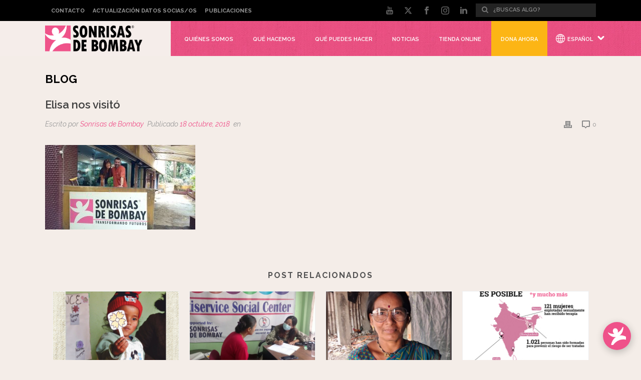

--- FILE ---
content_type: text/html; charset=UTF-8
request_url: https://www.sonrisasdebombay.org/blog/hemos-recibido-visitas-especiales/attachment/img_20180820_140231973/
body_size: 52777
content:
<!DOCTYPE html>
<html lang="es-ES" >
<head>
		<meta charset="UTF-8" /><meta name="viewport" content="width=device-width, initial-scale=1.0, minimum-scale=1.0, maximum-scale=1.0, user-scalable=0" /><meta http-equiv="X-UA-Compatible" content="IE=edge,chrome=1" /><meta name="format-detection" content="telephone=no"><link href="https://fonts.googleapis.com/css?family=Lato:100,100i,200,200i,300,300i,400,400i,500,500i,600,600i,700,700i,800,800i,900,900i%7COpen+Sans:100,100i,200,200i,300,300i,400,400i,500,500i,600,600i,700,700i,800,800i,900,900i%7CIndie+Flower:100,100i,200,200i,300,300i,400,400i,500,500i,600,600i,700,700i,800,800i,900,900i%7COswald:100,100i,200,200i,300,300i,400,400i,500,500i,600,600i,700,700i,800,800i,900,900i" rel="stylesheet"><script type="text/javascript">var ajaxurl = "https://www.sonrisasdebombay.org/wp-admin/admin-ajax.php";</script><meta name='robots' content='index, follow, max-image-preview:large, max-snippet:-1, max-video-preview:-1' />
	<style>img:is([sizes="auto" i], [sizes^="auto," i]) { contain-intrinsic-size: 3000px 1500px }</style>
	<link rel="alternate" hreflang="es" href="https://www.sonrisasdebombay.org/blog/hemos-recibido-visitas-especiales/attachment/img_20180820_140231973/" />
<link rel="alternate" hreflang="en" href="https://www.mumbaismiles.org/img_20180820_140231973/" />
<link rel="alternate" hreflang="x-default" href="https://www.sonrisasdebombay.org/blog/hemos-recibido-visitas-especiales/attachment/img_20180820_140231973/" />

<!-- Google Tag Manager for WordPress by gtm4wp.com -->
<script data-cfasync="false" data-pagespeed-no-defer>
	var gtm4wp_datalayer_name = "dataLayer";
	var dataLayer = dataLayer || [];
	const gtm4wp_use_sku_instead = false;
	const gtm4wp_currency = 'EUR';
	const gtm4wp_product_per_impression = false;
	const gtm4wp_clear_ecommerce = true;
</script>
<!-- End Google Tag Manager for WordPress by gtm4wp.com -->
		<style id="critical-path-css" type="text/css">
			body,html{width:100%;height:100%;margin:0;padding:0}.page-preloader{top:0;left:0;z-index:999;position:fixed;height:100%;width:100%;text-align:center}.preloader-preview-area{-webkit-animation-delay:-.2s;animation-delay:-.2s;top:50%;-webkit-transform:translateY(100%);-ms-transform:translateY(100%);transform:translateY(100%);margin-top:10px;max-height:calc(50% - 20px);opacity:1;width:100%;text-align:center;position:absolute}.preloader-logo{max-width:90%;top:50%;-webkit-transform:translateY(-100%);-ms-transform:translateY(-100%);transform:translateY(-100%);margin:-10px auto 0 auto;max-height:calc(50% - 20px);opacity:1;position:relative}.ball-pulse>div{width:15px;height:15px;border-radius:100%;margin:2px;-webkit-animation-fill-mode:both;animation-fill-mode:both;display:inline-block;-webkit-animation:ball-pulse .75s infinite cubic-bezier(.2,.68,.18,1.08);animation:ball-pulse .75s infinite cubic-bezier(.2,.68,.18,1.08)}.ball-pulse>div:nth-child(1){-webkit-animation-delay:-.36s;animation-delay:-.36s}.ball-pulse>div:nth-child(2){-webkit-animation-delay:-.24s;animation-delay:-.24s}.ball-pulse>div:nth-child(3){-webkit-animation-delay:-.12s;animation-delay:-.12s}@-webkit-keyframes ball-pulse{0%{-webkit-transform:scale(1);transform:scale(1);opacity:1}45%{-webkit-transform:scale(.1);transform:scale(.1);opacity:.7}80%{-webkit-transform:scale(1);transform:scale(1);opacity:1}}@keyframes ball-pulse{0%{-webkit-transform:scale(1);transform:scale(1);opacity:1}45%{-webkit-transform:scale(.1);transform:scale(.1);opacity:.7}80%{-webkit-transform:scale(1);transform:scale(1);opacity:1}}.ball-clip-rotate-pulse{position:relative;-webkit-transform:translateY(-15px) translateX(-10px);-ms-transform:translateY(-15px) translateX(-10px);transform:translateY(-15px) translateX(-10px);display:inline-block}.ball-clip-rotate-pulse>div{-webkit-animation-fill-mode:both;animation-fill-mode:both;position:absolute;top:0;left:0;border-radius:100%}.ball-clip-rotate-pulse>div:first-child{height:36px;width:36px;top:7px;left:-7px;-webkit-animation:ball-clip-rotate-pulse-scale 1s 0s cubic-bezier(.09,.57,.49,.9) infinite;animation:ball-clip-rotate-pulse-scale 1s 0s cubic-bezier(.09,.57,.49,.9) infinite}.ball-clip-rotate-pulse>div:last-child{position:absolute;width:50px;height:50px;left:-16px;top:-2px;background:0 0;border:2px solid;-webkit-animation:ball-clip-rotate-pulse-rotate 1s 0s cubic-bezier(.09,.57,.49,.9) infinite;animation:ball-clip-rotate-pulse-rotate 1s 0s cubic-bezier(.09,.57,.49,.9) infinite;-webkit-animation-duration:1s;animation-duration:1s}@-webkit-keyframes ball-clip-rotate-pulse-rotate{0%{-webkit-transform:rotate(0) scale(1);transform:rotate(0) scale(1)}50%{-webkit-transform:rotate(180deg) scale(.6);transform:rotate(180deg) scale(.6)}100%{-webkit-transform:rotate(360deg) scale(1);transform:rotate(360deg) scale(1)}}@keyframes ball-clip-rotate-pulse-rotate{0%{-webkit-transform:rotate(0) scale(1);transform:rotate(0) scale(1)}50%{-webkit-transform:rotate(180deg) scale(.6);transform:rotate(180deg) scale(.6)}100%{-webkit-transform:rotate(360deg) scale(1);transform:rotate(360deg) scale(1)}}@-webkit-keyframes ball-clip-rotate-pulse-scale{30%{-webkit-transform:scale(.3);transform:scale(.3)}100%{-webkit-transform:scale(1);transform:scale(1)}}@keyframes ball-clip-rotate-pulse-scale{30%{-webkit-transform:scale(.3);transform:scale(.3)}100%{-webkit-transform:scale(1);transform:scale(1)}}@-webkit-keyframes square-spin{25%{-webkit-transform:perspective(100px) rotateX(180deg) rotateY(0);transform:perspective(100px) rotateX(180deg) rotateY(0)}50%{-webkit-transform:perspective(100px) rotateX(180deg) rotateY(180deg);transform:perspective(100px) rotateX(180deg) rotateY(180deg)}75%{-webkit-transform:perspective(100px) rotateX(0) rotateY(180deg);transform:perspective(100px) rotateX(0) rotateY(180deg)}100%{-webkit-transform:perspective(100px) rotateX(0) rotateY(0);transform:perspective(100px) rotateX(0) rotateY(0)}}@keyframes square-spin{25%{-webkit-transform:perspective(100px) rotateX(180deg) rotateY(0);transform:perspective(100px) rotateX(180deg) rotateY(0)}50%{-webkit-transform:perspective(100px) rotateX(180deg) rotateY(180deg);transform:perspective(100px) rotateX(180deg) rotateY(180deg)}75%{-webkit-transform:perspective(100px) rotateX(0) rotateY(180deg);transform:perspective(100px) rotateX(0) rotateY(180deg)}100%{-webkit-transform:perspective(100px) rotateX(0) rotateY(0);transform:perspective(100px) rotateX(0) rotateY(0)}}.square-spin{display:inline-block}.square-spin>div{-webkit-animation-fill-mode:both;animation-fill-mode:both;width:50px;height:50px;-webkit-animation:square-spin 3s 0s cubic-bezier(.09,.57,.49,.9) infinite;animation:square-spin 3s 0s cubic-bezier(.09,.57,.49,.9) infinite}.cube-transition{position:relative;-webkit-transform:translate(-25px,-25px);-ms-transform:translate(-25px,-25px);transform:translate(-25px,-25px);display:inline-block}.cube-transition>div{-webkit-animation-fill-mode:both;animation-fill-mode:both;width:15px;height:15px;position:absolute;top:-5px;left:-5px;-webkit-animation:cube-transition 1.6s 0s infinite ease-in-out;animation:cube-transition 1.6s 0s infinite ease-in-out}.cube-transition>div:last-child{-webkit-animation-delay:-.8s;animation-delay:-.8s}@-webkit-keyframes cube-transition{25%{-webkit-transform:translateX(50px) scale(.5) rotate(-90deg);transform:translateX(50px) scale(.5) rotate(-90deg)}50%{-webkit-transform:translate(50px,50px) rotate(-180deg);transform:translate(50px,50px) rotate(-180deg)}75%{-webkit-transform:translateY(50px) scale(.5) rotate(-270deg);transform:translateY(50px) scale(.5) rotate(-270deg)}100%{-webkit-transform:rotate(-360deg);transform:rotate(-360deg)}}@keyframes cube-transition{25%{-webkit-transform:translateX(50px) scale(.5) rotate(-90deg);transform:translateX(50px) scale(.5) rotate(-90deg)}50%{-webkit-transform:translate(50px,50px) rotate(-180deg);transform:translate(50px,50px) rotate(-180deg)}75%{-webkit-transform:translateY(50px) scale(.5) rotate(-270deg);transform:translateY(50px) scale(.5) rotate(-270deg)}100%{-webkit-transform:rotate(-360deg);transform:rotate(-360deg)}}.ball-scale>div{border-radius:100%;margin:2px;-webkit-animation-fill-mode:both;animation-fill-mode:both;display:inline-block;height:60px;width:60px;-webkit-animation:ball-scale 1s 0s ease-in-out infinite;animation:ball-scale 1s 0s ease-in-out infinite}@-webkit-keyframes ball-scale{0%{-webkit-transform:scale(0);transform:scale(0)}100%{-webkit-transform:scale(1);transform:scale(1);opacity:0}}@keyframes ball-scale{0%{-webkit-transform:scale(0);transform:scale(0)}100%{-webkit-transform:scale(1);transform:scale(1);opacity:0}}.line-scale>div{-webkit-animation-fill-mode:both;animation-fill-mode:both;display:inline-block;width:5px;height:50px;border-radius:2px;margin:2px}.line-scale>div:nth-child(1){-webkit-animation:line-scale 1s -.5s infinite cubic-bezier(.2,.68,.18,1.08);animation:line-scale 1s -.5s infinite cubic-bezier(.2,.68,.18,1.08)}.line-scale>div:nth-child(2){-webkit-animation:line-scale 1s -.4s infinite cubic-bezier(.2,.68,.18,1.08);animation:line-scale 1s -.4s infinite cubic-bezier(.2,.68,.18,1.08)}.line-scale>div:nth-child(3){-webkit-animation:line-scale 1s -.3s infinite cubic-bezier(.2,.68,.18,1.08);animation:line-scale 1s -.3s infinite cubic-bezier(.2,.68,.18,1.08)}.line-scale>div:nth-child(4){-webkit-animation:line-scale 1s -.2s infinite cubic-bezier(.2,.68,.18,1.08);animation:line-scale 1s -.2s infinite cubic-bezier(.2,.68,.18,1.08)}.line-scale>div:nth-child(5){-webkit-animation:line-scale 1s -.1s infinite cubic-bezier(.2,.68,.18,1.08);animation:line-scale 1s -.1s infinite cubic-bezier(.2,.68,.18,1.08)}@-webkit-keyframes line-scale{0%{-webkit-transform:scaley(1);transform:scaley(1)}50%{-webkit-transform:scaley(.4);transform:scaley(.4)}100%{-webkit-transform:scaley(1);transform:scaley(1)}}@keyframes line-scale{0%{-webkit-transform:scaley(1);transform:scaley(1)}50%{-webkit-transform:scaley(.4);transform:scaley(.4)}100%{-webkit-transform:scaley(1);transform:scaley(1)}}.ball-scale-multiple{position:relative;-webkit-transform:translateY(30px);-ms-transform:translateY(30px);transform:translateY(30px);display:inline-block}.ball-scale-multiple>div{border-radius:100%;-webkit-animation-fill-mode:both;animation-fill-mode:both;margin:2px;position:absolute;left:-30px;top:0;opacity:0;margin:0;width:50px;height:50px;-webkit-animation:ball-scale-multiple 1s 0s linear infinite;animation:ball-scale-multiple 1s 0s linear infinite}.ball-scale-multiple>div:nth-child(2){-webkit-animation-delay:-.2s;animation-delay:-.2s}.ball-scale-multiple>div:nth-child(3){-webkit-animation-delay:-.2s;animation-delay:-.2s}@-webkit-keyframes ball-scale-multiple{0%{-webkit-transform:scale(0);transform:scale(0);opacity:0}5%{opacity:1}100%{-webkit-transform:scale(1);transform:scale(1);opacity:0}}@keyframes ball-scale-multiple{0%{-webkit-transform:scale(0);transform:scale(0);opacity:0}5%{opacity:1}100%{-webkit-transform:scale(1);transform:scale(1);opacity:0}}.ball-pulse-sync{display:inline-block}.ball-pulse-sync>div{width:15px;height:15px;border-radius:100%;margin:2px;-webkit-animation-fill-mode:both;animation-fill-mode:both;display:inline-block}.ball-pulse-sync>div:nth-child(1){-webkit-animation:ball-pulse-sync .6s -.21s infinite ease-in-out;animation:ball-pulse-sync .6s -.21s infinite ease-in-out}.ball-pulse-sync>div:nth-child(2){-webkit-animation:ball-pulse-sync .6s -.14s infinite ease-in-out;animation:ball-pulse-sync .6s -.14s infinite ease-in-out}.ball-pulse-sync>div:nth-child(3){-webkit-animation:ball-pulse-sync .6s -70ms infinite ease-in-out;animation:ball-pulse-sync .6s -70ms infinite ease-in-out}@-webkit-keyframes ball-pulse-sync{33%{-webkit-transform:translateY(10px);transform:translateY(10px)}66%{-webkit-transform:translateY(-10px);transform:translateY(-10px)}100%{-webkit-transform:translateY(0);transform:translateY(0)}}@keyframes ball-pulse-sync{33%{-webkit-transform:translateY(10px);transform:translateY(10px)}66%{-webkit-transform:translateY(-10px);transform:translateY(-10px)}100%{-webkit-transform:translateY(0);transform:translateY(0)}}.transparent-circle{display:inline-block;border-top:.5em solid rgba(255,255,255,.2);border-right:.5em solid rgba(255,255,255,.2);border-bottom:.5em solid rgba(255,255,255,.2);border-left:.5em solid #fff;-webkit-transform:translateZ(0);transform:translateZ(0);-webkit-animation:transparent-circle 1.1s infinite linear;animation:transparent-circle 1.1s infinite linear;width:50px;height:50px;border-radius:50%}.transparent-circle:after{border-radius:50%;width:10em;height:10em}@-webkit-keyframes transparent-circle{0%{-webkit-transform:rotate(0);transform:rotate(0)}100%{-webkit-transform:rotate(360deg);transform:rotate(360deg)}}@keyframes transparent-circle{0%{-webkit-transform:rotate(0);transform:rotate(0)}100%{-webkit-transform:rotate(360deg);transform:rotate(360deg)}}.ball-spin-fade-loader{position:relative;top:-10px;left:-10px;display:inline-block}.ball-spin-fade-loader>div{width:15px;height:15px;border-radius:100%;margin:2px;-webkit-animation-fill-mode:both;animation-fill-mode:both;position:absolute;-webkit-animation:ball-spin-fade-loader 1s infinite linear;animation:ball-spin-fade-loader 1s infinite linear}.ball-spin-fade-loader>div:nth-child(1){top:25px;left:0;animation-delay:-.84s;-webkit-animation-delay:-.84s}.ball-spin-fade-loader>div:nth-child(2){top:17.05px;left:17.05px;animation-delay:-.72s;-webkit-animation-delay:-.72s}.ball-spin-fade-loader>div:nth-child(3){top:0;left:25px;animation-delay:-.6s;-webkit-animation-delay:-.6s}.ball-spin-fade-loader>div:nth-child(4){top:-17.05px;left:17.05px;animation-delay:-.48s;-webkit-animation-delay:-.48s}.ball-spin-fade-loader>div:nth-child(5){top:-25px;left:0;animation-delay:-.36s;-webkit-animation-delay:-.36s}.ball-spin-fade-loader>div:nth-child(6){top:-17.05px;left:-17.05px;animation-delay:-.24s;-webkit-animation-delay:-.24s}.ball-spin-fade-loader>div:nth-child(7){top:0;left:-25px;animation-delay:-.12s;-webkit-animation-delay:-.12s}.ball-spin-fade-loader>div:nth-child(8){top:17.05px;left:-17.05px;animation-delay:0s;-webkit-animation-delay:0s}@-webkit-keyframes ball-spin-fade-loader{50%{opacity:.3;-webkit-transform:scale(.4);transform:scale(.4)}100%{opacity:1;-webkit-transform:scale(1);transform:scale(1)}}@keyframes ball-spin-fade-loader{50%{opacity:.3;-webkit-transform:scale(.4);transform:scale(.4)}100%{opacity:1;-webkit-transform:scale(1);transform:scale(1)}}		</style>

		<!-- Etiqueta de Google (gtag.js) Modo de consentimiento dataLayer añadido por Site Kit -->
<script type="text/javascript" id="google_gtagjs-js-consent-mode-data-layer">
/* <![CDATA[ */
window.dataLayer = window.dataLayer || [];function gtag(){dataLayer.push(arguments);}
gtag('consent', 'default', {"ad_personalization":"denied","ad_storage":"denied","ad_user_data":"denied","analytics_storage":"denied","functionality_storage":"denied","security_storage":"denied","personalization_storage":"denied","region":["AT","BE","BG","CH","CY","CZ","DE","DK","EE","ES","FI","FR","GB","GR","HR","HU","IE","IS","IT","LI","LT","LU","LV","MT","NL","NO","PL","PT","RO","SE","SI","SK"],"wait_for_update":500});
window._googlesitekitConsentCategoryMap = {"statistics":["analytics_storage"],"marketing":["ad_storage","ad_user_data","ad_personalization"],"functional":["functionality_storage","security_storage"],"preferences":["personalization_storage"]};
window._googlesitekitConsents = {"ad_personalization":"denied","ad_storage":"denied","ad_user_data":"denied","analytics_storage":"denied","functionality_storage":"denied","security_storage":"denied","personalization_storage":"denied","region":["AT","BE","BG","CH","CY","CZ","DE","DK","EE","ES","FI","FR","GB","GR","HR","HU","IE","IS","IT","LI","LT","LU","LV","MT","NL","NO","PL","PT","RO","SE","SI","SK"],"wait_for_update":500};
/* ]]> */
</script>
<!-- Fin de la etiqueta Google (gtag.js) Modo de consentimiento dataLayer añadido por Site Kit -->

	<!-- This site is optimized with the Yoast SEO plugin v24.6 - https://yoast.com/wordpress/plugins/seo/ -->
	<title>Elisa nos visitó | Sonrisas de Bombay</title>
	<link rel="canonical" href="https://www.sonrisasdebombay.org/blog/hemos-recibido-visitas-especiales/attachment/img_20180820_140231973/" />
	<meta property="og:locale" content="es_ES" />
	<meta property="og:type" content="article" />
	<meta property="og:title" content="Elisa nos visitó | Sonrisas de Bombay" />
	<meta property="og:description" content="Elisa nos visitó" />
	<meta property="og:url" content="https://www.sonrisasdebombay.org/blog/hemos-recibido-visitas-especiales/attachment/img_20180820_140231973/" />
	<meta property="og:site_name" content="Sonrisas de Bombay" />
	<meta property="article:modified_time" content="2018-10-18T13:39:12+00:00" />
	<meta property="og:image" content="https://www.sonrisasdebombay.org/blog/hemos-recibido-visitas-especiales/attachment/img_20180820_140231973" />
	<meta property="og:image:width" content="2560" />
	<meta property="og:image:height" content="1440" />
	<meta property="og:image:type" content="image/jpeg" />
	<meta name="twitter:card" content="summary_large_image" />
	<script type="application/ld+json" class="yoast-schema-graph">{"@context":"https://schema.org","@graph":[{"@type":"WebPage","@id":"https://www.sonrisasdebombay.org/wp-content/uploads/2018/10/img_20180820_140231973-scaled.jpg","url":"https://www.sonrisasdebombay.org/wp-content/uploads/2018/10/img_20180820_140231973-scaled.jpg","name":"Elisa nos visitó | Sonrisas de Bombay","isPartOf":{"@id":"https://www.sonrisasdebombay.org/#website"},"primaryImageOfPage":{"@id":"https://www.sonrisasdebombay.org/wp-content/uploads/2018/10/img_20180820_140231973-scaled.jpg#primaryimage"},"image":{"@id":"https://www.sonrisasdebombay.org/wp-content/uploads/2018/10/img_20180820_140231973-scaled.jpg#primaryimage"},"thumbnailUrl":"https://www.sonrisasdebombay.org/wp-content/uploads/2018/10/img_20180820_140231973-scaled.jpg","datePublished":"2018-10-18T13:38:17+00:00","dateModified":"2018-10-18T13:39:12+00:00","breadcrumb":{"@id":"https://www.sonrisasdebombay.org/wp-content/uploads/2018/10/img_20180820_140231973-scaled.jpg#breadcrumb"},"inLanguage":"es","potentialAction":[{"@type":"ReadAction","target":["https://www.sonrisasdebombay.org/wp-content/uploads/2018/10/img_20180820_140231973-scaled.jpg"]}]},{"@type":"ImageObject","inLanguage":"es","@id":"https://www.sonrisasdebombay.org/wp-content/uploads/2018/10/img_20180820_140231973-scaled.jpg#primaryimage","url":"https://www.sonrisasdebombay.org/wp-content/uploads/2018/10/img_20180820_140231973-scaled.jpg","contentUrl":"https://www.sonrisasdebombay.org/wp-content/uploads/2018/10/img_20180820_140231973-scaled.jpg","width":2560,"height":1440,"caption":"Elisa nos visitó"},{"@type":"BreadcrumbList","@id":"https://www.sonrisasdebombay.org/wp-content/uploads/2018/10/img_20180820_140231973-scaled.jpg#breadcrumb","itemListElement":[{"@type":"ListItem","position":1,"name":"Portada","item":"https://www.sonrisasdebombay.org/"},{"@type":"ListItem","position":2,"name":"¡Hemos recibido unas visitas muy especiales!","item":"https://www.sonrisasdebombay.org/blog/hemos-recibido-visitas-especiales/"},{"@type":"ListItem","position":3,"name":"Elisa nos visitó"}]},{"@type":"WebSite","@id":"https://www.sonrisasdebombay.org/#website","url":"https://www.sonrisasdebombay.org/","name":"Sonrisas de Bombay","description":"Transformando futuros","potentialAction":[{"@type":"SearchAction","target":{"@type":"EntryPoint","urlTemplate":"https://www.sonrisasdebombay.org/?s={search_term_string}"},"query-input":{"@type":"PropertyValueSpecification","valueRequired":true,"valueName":"search_term_string"}}],"inLanguage":"es"}]}</script>
	<!-- / Yoast SEO plugin. -->


<link rel='dns-prefetch' href='//static.addtoany.com' />
<link rel='dns-prefetch' href='//challenges.cloudflare.com' />
<link rel='dns-prefetch' href='//www.googletagmanager.com' />
<link rel="alternate" type="application/rss+xml" title="Sonrisas de Bombay &raquo; Feed" href="https://www.sonrisasdebombay.org/feed/" />
<link rel="alternate" type="application/rss+xml" title="Sonrisas de Bombay &raquo; Feed de los comentarios" href="https://www.sonrisasdebombay.org/comments/feed/" />

<link rel="shortcut icon" href="https://www.sonrisasdebombay.org/wp-content/uploads/2017/05/favicon.png"  />
<link rel="alternate" type="application/rss+xml" title="Sonrisas de Bombay &raquo; Comentario Elisa nos visitó del feed" href="https://www.sonrisasdebombay.org/blog/hemos-recibido-visitas-especiales/attachment/img_20180820_140231973/feed/" />
<script type="text/javascript">window.abb = {};php = {};window.PHP = {};PHP.ajax = "https://www.sonrisasdebombay.org/wp-admin/admin-ajax.php";PHP.wp_p_id = "14303";var mk_header_parallax, mk_banner_parallax, mk_page_parallax, mk_footer_parallax, mk_body_parallax;var mk_images_dir = "https://www.sonrisasdebombay.org/wp-content/themes/jupiter/assets/images",mk_theme_js_path = "https://www.sonrisasdebombay.org/wp-content/themes/jupiter/assets/js",mk_theme_dir = "https://www.sonrisasdebombay.org/wp-content/themes/jupiter",mk_captcha_placeholder = "Escribe aquí el código Captcha",mk_captcha_invalid_txt = "Invalid. Try again.",mk_captcha_correct_txt = "Captcha correct.",mk_responsive_nav_width = 1140,mk_vertical_header_back = "Back",mk_vertical_header_anim = "1",mk_check_rtl = true,mk_grid_width = 1140,mk_ajax_search_option = "toolbar",mk_preloader_bg_color = "#f4ede8",mk_accent_color = "#ef528a",mk_go_to_top =  "false",mk_smooth_scroll =  "true",mk_show_background_video =  "true",mk_preloader_bar_color = "#ef528a",mk_preloader_logo = "https://www.mumbaismiles.org/wp-content/uploads/2024/02/logopreload.png";var mk_header_parallax = false,mk_banner_parallax = false,mk_footer_parallax = false,mk_body_parallax = false,mk_no_more_posts = "No More Posts",mk_typekit_id   = "",mk_google_fonts = ["Raleway:100italic,200italic,300italic,400italic,500italic,600italic,700italic,800italic,900italic,100,200,300,400,500,600,700,800,900","Roboto Slab:100italic,200italic,300italic,400italic,500italic,600italic,700italic,800italic,900italic,100,200,300,400,500,600,700,800,900","Bangers:100italic,200italic,300italic,400italic,500italic,600italic,700italic,800italic,900italic,100,200,300,400,500,600,700,800,900"],mk_global_lazyload = true;</script><link rel='stylesheet' id='dcwp_plugin_admin_dcscf_css-css' href='https://www.sonrisasdebombay.org/wp-content/plugins/slick-contact-forms/css/admin.css?ver=2c03e374f5bec2b85f020db94f37f444' type='text/css' media='all' />
<link rel='stylesheet' id='layerslider-css' href='https://www.sonrisasdebombay.org/wp-content/plugins/LayerSlider/assets/static/layerslider/css/layerslider.css?ver=7.14.1' type='text/css' media='all' />
<link rel='stylesheet' id='wp-block-library-css' href='https://www.sonrisasdebombay.org/wp-includes/css/dist/block-library/style.min.css?ver=2c03e374f5bec2b85f020db94f37f444' type='text/css' media='all' />
<style id='wp-block-library-theme-inline-css' type='text/css'>
.wp-block-audio :where(figcaption){color:#555;font-size:13px;text-align:center}.is-dark-theme .wp-block-audio :where(figcaption){color:#ffffffa6}.wp-block-audio{margin:0 0 1em}.wp-block-code{border:1px solid #ccc;border-radius:4px;font-family:Menlo,Consolas,monaco,monospace;padding:.8em 1em}.wp-block-embed :where(figcaption){color:#555;font-size:13px;text-align:center}.is-dark-theme .wp-block-embed :where(figcaption){color:#ffffffa6}.wp-block-embed{margin:0 0 1em}.blocks-gallery-caption{color:#555;font-size:13px;text-align:center}.is-dark-theme .blocks-gallery-caption{color:#ffffffa6}:root :where(.wp-block-image figcaption){color:#555;font-size:13px;text-align:center}.is-dark-theme :root :where(.wp-block-image figcaption){color:#ffffffa6}.wp-block-image{margin:0 0 1em}.wp-block-pullquote{border-bottom:4px solid;border-top:4px solid;color:currentColor;margin-bottom:1.75em}.wp-block-pullquote cite,.wp-block-pullquote footer,.wp-block-pullquote__citation{color:currentColor;font-size:.8125em;font-style:normal;text-transform:uppercase}.wp-block-quote{border-left:.25em solid;margin:0 0 1.75em;padding-left:1em}.wp-block-quote cite,.wp-block-quote footer{color:currentColor;font-size:.8125em;font-style:normal;position:relative}.wp-block-quote:where(.has-text-align-right){border-left:none;border-right:.25em solid;padding-left:0;padding-right:1em}.wp-block-quote:where(.has-text-align-center){border:none;padding-left:0}.wp-block-quote.is-large,.wp-block-quote.is-style-large,.wp-block-quote:where(.is-style-plain){border:none}.wp-block-search .wp-block-search__label{font-weight:700}.wp-block-search__button{border:1px solid #ccc;padding:.375em .625em}:where(.wp-block-group.has-background){padding:1.25em 2.375em}.wp-block-separator.has-css-opacity{opacity:.4}.wp-block-separator{border:none;border-bottom:2px solid;margin-left:auto;margin-right:auto}.wp-block-separator.has-alpha-channel-opacity{opacity:1}.wp-block-separator:not(.is-style-wide):not(.is-style-dots){width:100px}.wp-block-separator.has-background:not(.is-style-dots){border-bottom:none;height:1px}.wp-block-separator.has-background:not(.is-style-wide):not(.is-style-dots){height:2px}.wp-block-table{margin:0 0 1em}.wp-block-table td,.wp-block-table th{word-break:normal}.wp-block-table :where(figcaption){color:#555;font-size:13px;text-align:center}.is-dark-theme .wp-block-table :where(figcaption){color:#ffffffa6}.wp-block-video :where(figcaption){color:#555;font-size:13px;text-align:center}.is-dark-theme .wp-block-video :where(figcaption){color:#ffffffa6}.wp-block-video{margin:0 0 1em}:root :where(.wp-block-template-part.has-background){margin-bottom:0;margin-top:0;padding:1.25em 2.375em}
</style>
<link rel='stylesheet' id='mediaelement-css' href='https://www.sonrisasdebombay.org/wp-includes/js/mediaelement/mediaelementplayer-legacy.min.css?ver=4.2.17' type='text/css' media='all' />
<link rel='stylesheet' id='wp-mediaelement-css' href='https://www.sonrisasdebombay.org/wp-includes/js/mediaelement/wp-mediaelement.min.css?ver=2c03e374f5bec2b85f020db94f37f444' type='text/css' media='all' />
<link rel='stylesheet' id='view_editor_gutenberg_frontend_assets-css' href='https://www.sonrisasdebombay.org/wp-content/plugins/wp-views/public/css/views-frontend.css?ver=3.6.15' type='text/css' media='all' />
<style id='view_editor_gutenberg_frontend_assets-inline-css' type='text/css'>
.wpv-sort-list-dropdown.wpv-sort-list-dropdown-style-default > span.wpv-sort-list,.wpv-sort-list-dropdown.wpv-sort-list-dropdown-style-default .wpv-sort-list-item {border-color: #cdcdcd;}.wpv-sort-list-dropdown.wpv-sort-list-dropdown-style-default .wpv-sort-list-item a {color: #444;background-color: #fff;}.wpv-sort-list-dropdown.wpv-sort-list-dropdown-style-default a:hover,.wpv-sort-list-dropdown.wpv-sort-list-dropdown-style-default a:focus {color: #000;background-color: #eee;}.wpv-sort-list-dropdown.wpv-sort-list-dropdown-style-default .wpv-sort-list-item.wpv-sort-list-current a {color: #000;background-color: #eee;}
.wpv-sort-list-dropdown.wpv-sort-list-dropdown-style-default > span.wpv-sort-list,.wpv-sort-list-dropdown.wpv-sort-list-dropdown-style-default .wpv-sort-list-item {border-color: #cdcdcd;}.wpv-sort-list-dropdown.wpv-sort-list-dropdown-style-default .wpv-sort-list-item a {color: #444;background-color: #fff;}.wpv-sort-list-dropdown.wpv-sort-list-dropdown-style-default a:hover,.wpv-sort-list-dropdown.wpv-sort-list-dropdown-style-default a:focus {color: #000;background-color: #eee;}.wpv-sort-list-dropdown.wpv-sort-list-dropdown-style-default .wpv-sort-list-item.wpv-sort-list-current a {color: #000;background-color: #eee;}.wpv-sort-list-dropdown.wpv-sort-list-dropdown-style-grey > span.wpv-sort-list,.wpv-sort-list-dropdown.wpv-sort-list-dropdown-style-grey .wpv-sort-list-item {border-color: #cdcdcd;}.wpv-sort-list-dropdown.wpv-sort-list-dropdown-style-grey .wpv-sort-list-item a {color: #444;background-color: #eeeeee;}.wpv-sort-list-dropdown.wpv-sort-list-dropdown-style-grey a:hover,.wpv-sort-list-dropdown.wpv-sort-list-dropdown-style-grey a:focus {color: #000;background-color: #e5e5e5;}.wpv-sort-list-dropdown.wpv-sort-list-dropdown-style-grey .wpv-sort-list-item.wpv-sort-list-current a {color: #000;background-color: #e5e5e5;}
.wpv-sort-list-dropdown.wpv-sort-list-dropdown-style-default > span.wpv-sort-list,.wpv-sort-list-dropdown.wpv-sort-list-dropdown-style-default .wpv-sort-list-item {border-color: #cdcdcd;}.wpv-sort-list-dropdown.wpv-sort-list-dropdown-style-default .wpv-sort-list-item a {color: #444;background-color: #fff;}.wpv-sort-list-dropdown.wpv-sort-list-dropdown-style-default a:hover,.wpv-sort-list-dropdown.wpv-sort-list-dropdown-style-default a:focus {color: #000;background-color: #eee;}.wpv-sort-list-dropdown.wpv-sort-list-dropdown-style-default .wpv-sort-list-item.wpv-sort-list-current a {color: #000;background-color: #eee;}.wpv-sort-list-dropdown.wpv-sort-list-dropdown-style-grey > span.wpv-sort-list,.wpv-sort-list-dropdown.wpv-sort-list-dropdown-style-grey .wpv-sort-list-item {border-color: #cdcdcd;}.wpv-sort-list-dropdown.wpv-sort-list-dropdown-style-grey .wpv-sort-list-item a {color: #444;background-color: #eeeeee;}.wpv-sort-list-dropdown.wpv-sort-list-dropdown-style-grey a:hover,.wpv-sort-list-dropdown.wpv-sort-list-dropdown-style-grey a:focus {color: #000;background-color: #e5e5e5;}.wpv-sort-list-dropdown.wpv-sort-list-dropdown-style-grey .wpv-sort-list-item.wpv-sort-list-current a {color: #000;background-color: #e5e5e5;}.wpv-sort-list-dropdown.wpv-sort-list-dropdown-style-blue > span.wpv-sort-list,.wpv-sort-list-dropdown.wpv-sort-list-dropdown-style-blue .wpv-sort-list-item {border-color: #0099cc;}.wpv-sort-list-dropdown.wpv-sort-list-dropdown-style-blue .wpv-sort-list-item a {color: #444;background-color: #cbddeb;}.wpv-sort-list-dropdown.wpv-sort-list-dropdown-style-blue a:hover,.wpv-sort-list-dropdown.wpv-sort-list-dropdown-style-blue a:focus {color: #000;background-color: #95bedd;}.wpv-sort-list-dropdown.wpv-sort-list-dropdown-style-blue .wpv-sort-list-item.wpv-sort-list-current a {color: #000;background-color: #95bedd;}
</style>
<style id='classic-theme-styles-inline-css' type='text/css'>
/*! This file is auto-generated */
.wp-block-button__link{color:#fff;background-color:#32373c;border-radius:9999px;box-shadow:none;text-decoration:none;padding:calc(.667em + 2px) calc(1.333em + 2px);font-size:1.125em}.wp-block-file__button{background:#32373c;color:#fff;text-decoration:none}
</style>
<style id='global-styles-inline-css' type='text/css'>
:root{--wp--preset--aspect-ratio--square: 1;--wp--preset--aspect-ratio--4-3: 4/3;--wp--preset--aspect-ratio--3-4: 3/4;--wp--preset--aspect-ratio--3-2: 3/2;--wp--preset--aspect-ratio--2-3: 2/3;--wp--preset--aspect-ratio--16-9: 16/9;--wp--preset--aspect-ratio--9-16: 9/16;--wp--preset--color--black: #000000;--wp--preset--color--cyan-bluish-gray: #abb8c3;--wp--preset--color--white: #ffffff;--wp--preset--color--pale-pink: #f78da7;--wp--preset--color--vivid-red: #cf2e2e;--wp--preset--color--luminous-vivid-orange: #ff6900;--wp--preset--color--luminous-vivid-amber: #fcb900;--wp--preset--color--light-green-cyan: #7bdcb5;--wp--preset--color--vivid-green-cyan: #00d084;--wp--preset--color--pale-cyan-blue: #8ed1fc;--wp--preset--color--vivid-cyan-blue: #0693e3;--wp--preset--color--vivid-purple: #9b51e0;--wp--preset--gradient--vivid-cyan-blue-to-vivid-purple: linear-gradient(135deg,rgba(6,147,227,1) 0%,rgb(155,81,224) 100%);--wp--preset--gradient--light-green-cyan-to-vivid-green-cyan: linear-gradient(135deg,rgb(122,220,180) 0%,rgb(0,208,130) 100%);--wp--preset--gradient--luminous-vivid-amber-to-luminous-vivid-orange: linear-gradient(135deg,rgba(252,185,0,1) 0%,rgba(255,105,0,1) 100%);--wp--preset--gradient--luminous-vivid-orange-to-vivid-red: linear-gradient(135deg,rgba(255,105,0,1) 0%,rgb(207,46,46) 100%);--wp--preset--gradient--very-light-gray-to-cyan-bluish-gray: linear-gradient(135deg,rgb(238,238,238) 0%,rgb(169,184,195) 100%);--wp--preset--gradient--cool-to-warm-spectrum: linear-gradient(135deg,rgb(74,234,220) 0%,rgb(151,120,209) 20%,rgb(207,42,186) 40%,rgb(238,44,130) 60%,rgb(251,105,98) 80%,rgb(254,248,76) 100%);--wp--preset--gradient--blush-light-purple: linear-gradient(135deg,rgb(255,206,236) 0%,rgb(152,150,240) 100%);--wp--preset--gradient--blush-bordeaux: linear-gradient(135deg,rgb(254,205,165) 0%,rgb(254,45,45) 50%,rgb(107,0,62) 100%);--wp--preset--gradient--luminous-dusk: linear-gradient(135deg,rgb(255,203,112) 0%,rgb(199,81,192) 50%,rgb(65,88,208) 100%);--wp--preset--gradient--pale-ocean: linear-gradient(135deg,rgb(255,245,203) 0%,rgb(182,227,212) 50%,rgb(51,167,181) 100%);--wp--preset--gradient--electric-grass: linear-gradient(135deg,rgb(202,248,128) 0%,rgb(113,206,126) 100%);--wp--preset--gradient--midnight: linear-gradient(135deg,rgb(2,3,129) 0%,rgb(40,116,252) 100%);--wp--preset--font-size--small: 13px;--wp--preset--font-size--medium: 20px;--wp--preset--font-size--large: 36px;--wp--preset--font-size--x-large: 42px;--wp--preset--font-family--inter: "Inter", sans-serif;--wp--preset--font-family--cardo: Cardo;--wp--preset--spacing--20: 0.44rem;--wp--preset--spacing--30: 0.67rem;--wp--preset--spacing--40: 1rem;--wp--preset--spacing--50: 1.5rem;--wp--preset--spacing--60: 2.25rem;--wp--preset--spacing--70: 3.38rem;--wp--preset--spacing--80: 5.06rem;--wp--preset--shadow--natural: 6px 6px 9px rgba(0, 0, 0, 0.2);--wp--preset--shadow--deep: 12px 12px 50px rgba(0, 0, 0, 0.4);--wp--preset--shadow--sharp: 6px 6px 0px rgba(0, 0, 0, 0.2);--wp--preset--shadow--outlined: 6px 6px 0px -3px rgba(255, 255, 255, 1), 6px 6px rgba(0, 0, 0, 1);--wp--preset--shadow--crisp: 6px 6px 0px rgba(0, 0, 0, 1);}:where(.is-layout-flex){gap: 0.5em;}:where(.is-layout-grid){gap: 0.5em;}body .is-layout-flex{display: flex;}.is-layout-flex{flex-wrap: wrap;align-items: center;}.is-layout-flex > :is(*, div){margin: 0;}body .is-layout-grid{display: grid;}.is-layout-grid > :is(*, div){margin: 0;}:where(.wp-block-columns.is-layout-flex){gap: 2em;}:where(.wp-block-columns.is-layout-grid){gap: 2em;}:where(.wp-block-post-template.is-layout-flex){gap: 1.25em;}:where(.wp-block-post-template.is-layout-grid){gap: 1.25em;}.has-black-color{color: var(--wp--preset--color--black) !important;}.has-cyan-bluish-gray-color{color: var(--wp--preset--color--cyan-bluish-gray) !important;}.has-white-color{color: var(--wp--preset--color--white) !important;}.has-pale-pink-color{color: var(--wp--preset--color--pale-pink) !important;}.has-vivid-red-color{color: var(--wp--preset--color--vivid-red) !important;}.has-luminous-vivid-orange-color{color: var(--wp--preset--color--luminous-vivid-orange) !important;}.has-luminous-vivid-amber-color{color: var(--wp--preset--color--luminous-vivid-amber) !important;}.has-light-green-cyan-color{color: var(--wp--preset--color--light-green-cyan) !important;}.has-vivid-green-cyan-color{color: var(--wp--preset--color--vivid-green-cyan) !important;}.has-pale-cyan-blue-color{color: var(--wp--preset--color--pale-cyan-blue) !important;}.has-vivid-cyan-blue-color{color: var(--wp--preset--color--vivid-cyan-blue) !important;}.has-vivid-purple-color{color: var(--wp--preset--color--vivid-purple) !important;}.has-black-background-color{background-color: var(--wp--preset--color--black) !important;}.has-cyan-bluish-gray-background-color{background-color: var(--wp--preset--color--cyan-bluish-gray) !important;}.has-white-background-color{background-color: var(--wp--preset--color--white) !important;}.has-pale-pink-background-color{background-color: var(--wp--preset--color--pale-pink) !important;}.has-vivid-red-background-color{background-color: var(--wp--preset--color--vivid-red) !important;}.has-luminous-vivid-orange-background-color{background-color: var(--wp--preset--color--luminous-vivid-orange) !important;}.has-luminous-vivid-amber-background-color{background-color: var(--wp--preset--color--luminous-vivid-amber) !important;}.has-light-green-cyan-background-color{background-color: var(--wp--preset--color--light-green-cyan) !important;}.has-vivid-green-cyan-background-color{background-color: var(--wp--preset--color--vivid-green-cyan) !important;}.has-pale-cyan-blue-background-color{background-color: var(--wp--preset--color--pale-cyan-blue) !important;}.has-vivid-cyan-blue-background-color{background-color: var(--wp--preset--color--vivid-cyan-blue) !important;}.has-vivid-purple-background-color{background-color: var(--wp--preset--color--vivid-purple) !important;}.has-black-border-color{border-color: var(--wp--preset--color--black) !important;}.has-cyan-bluish-gray-border-color{border-color: var(--wp--preset--color--cyan-bluish-gray) !important;}.has-white-border-color{border-color: var(--wp--preset--color--white) !important;}.has-pale-pink-border-color{border-color: var(--wp--preset--color--pale-pink) !important;}.has-vivid-red-border-color{border-color: var(--wp--preset--color--vivid-red) !important;}.has-luminous-vivid-orange-border-color{border-color: var(--wp--preset--color--luminous-vivid-orange) !important;}.has-luminous-vivid-amber-border-color{border-color: var(--wp--preset--color--luminous-vivid-amber) !important;}.has-light-green-cyan-border-color{border-color: var(--wp--preset--color--light-green-cyan) !important;}.has-vivid-green-cyan-border-color{border-color: var(--wp--preset--color--vivid-green-cyan) !important;}.has-pale-cyan-blue-border-color{border-color: var(--wp--preset--color--pale-cyan-blue) !important;}.has-vivid-cyan-blue-border-color{border-color: var(--wp--preset--color--vivid-cyan-blue) !important;}.has-vivid-purple-border-color{border-color: var(--wp--preset--color--vivid-purple) !important;}.has-vivid-cyan-blue-to-vivid-purple-gradient-background{background: var(--wp--preset--gradient--vivid-cyan-blue-to-vivid-purple) !important;}.has-light-green-cyan-to-vivid-green-cyan-gradient-background{background: var(--wp--preset--gradient--light-green-cyan-to-vivid-green-cyan) !important;}.has-luminous-vivid-amber-to-luminous-vivid-orange-gradient-background{background: var(--wp--preset--gradient--luminous-vivid-amber-to-luminous-vivid-orange) !important;}.has-luminous-vivid-orange-to-vivid-red-gradient-background{background: var(--wp--preset--gradient--luminous-vivid-orange-to-vivid-red) !important;}.has-very-light-gray-to-cyan-bluish-gray-gradient-background{background: var(--wp--preset--gradient--very-light-gray-to-cyan-bluish-gray) !important;}.has-cool-to-warm-spectrum-gradient-background{background: var(--wp--preset--gradient--cool-to-warm-spectrum) !important;}.has-blush-light-purple-gradient-background{background: var(--wp--preset--gradient--blush-light-purple) !important;}.has-blush-bordeaux-gradient-background{background: var(--wp--preset--gradient--blush-bordeaux) !important;}.has-luminous-dusk-gradient-background{background: var(--wp--preset--gradient--luminous-dusk) !important;}.has-pale-ocean-gradient-background{background: var(--wp--preset--gradient--pale-ocean) !important;}.has-electric-grass-gradient-background{background: var(--wp--preset--gradient--electric-grass) !important;}.has-midnight-gradient-background{background: var(--wp--preset--gradient--midnight) !important;}.has-small-font-size{font-size: var(--wp--preset--font-size--small) !important;}.has-medium-font-size{font-size: var(--wp--preset--font-size--medium) !important;}.has-large-font-size{font-size: var(--wp--preset--font-size--large) !important;}.has-x-large-font-size{font-size: var(--wp--preset--font-size--x-large) !important;}
:where(.wp-block-post-template.is-layout-flex){gap: 1.25em;}:where(.wp-block-post-template.is-layout-grid){gap: 1.25em;}
:where(.wp-block-columns.is-layout-flex){gap: 2em;}:where(.wp-block-columns.is-layout-grid){gap: 2em;}
:root :where(.wp-block-pullquote){font-size: 1.5em;line-height: 1.6;}
</style>
<link rel='stylesheet' id='contact-form-7-css' href='https://www.sonrisasdebombay.org/wp-content/plugins/contact-form-7/includes/css/styles.css?ver=6.1' type='text/css' media='all' />
<link rel='stylesheet' id='quiz-maker-css' href='https://www.sonrisasdebombay.org/wp-content/plugins/quiz-maker/public/css/quiz-maker-public.css?ver=6.7.0.8' type='text/css' media='all' />
<link rel='stylesheet' id='woocommerce-override-css' href='https://www.sonrisasdebombay.org/wp-content/themes/jupiter/assets/stylesheet/plugins/woocommerce.css?ver=2c03e374f5bec2b85f020db94f37f444' type='text/css' media='all' />
<style id='woocommerce-inline-inline-css' type='text/css'>
.woocommerce form .form-row .required { visibility: visible; }
</style>
<link rel='stylesheet' id='wpcf7-redirect-script-frontend-css' href='https://www.sonrisasdebombay.org/wp-content/plugins/wpcf7-redirect/build/css/wpcf7-redirect-frontend.min.css?ver=1.1' type='text/css' media='all' />
<link rel='stylesheet' id='wpml-menu-item-0-css' href='https://www.sonrisasdebombay.org/wp-content/plugins/sitepress-multilingual-cms/templates/language-switchers/menu-item/style.min.css?ver=1' type='text/css' media='all' />
<link rel='stylesheet' id='search-filter-plugin-styles-css' href='https://www.sonrisasdebombay.org/wp-content/plugins/search-filter-pro/public/assets/css/search-filter.min.css?ver=2.5.20' type='text/css' media='all' />
<link rel='stylesheet' id='woo-variation-swatches-css' href='https://www.sonrisasdebombay.org/wp-content/plugins/woo-variation-swatches/assets/css/frontend.min.css?ver=1741684755' type='text/css' media='all' />
<style id='woo-variation-swatches-inline-css' type='text/css'>
:root {
--wvs-tick:url("data:image/svg+xml;utf8,%3Csvg filter='drop-shadow(0px 0px 2px rgb(0 0 0 / .8))' xmlns='http://www.w3.org/2000/svg'  viewBox='0 0 30 30'%3E%3Cpath fill='none' stroke='%23ffffff' stroke-linecap='round' stroke-linejoin='round' stroke-width='4' d='M4 16L11 23 27 7'/%3E%3C/svg%3E");

--wvs-cross:url("data:image/svg+xml;utf8,%3Csvg filter='drop-shadow(0px 0px 5px rgb(255 255 255 / .6))' xmlns='http://www.w3.org/2000/svg' width='72px' height='72px' viewBox='0 0 24 24'%3E%3Cpath fill='none' stroke='%23ff0000' stroke-linecap='round' stroke-width='0.6' d='M5 5L19 19M19 5L5 19'/%3E%3C/svg%3E");
--wvs-single-product-item-width:30px;
--wvs-single-product-item-height:30px;
--wvs-single-product-item-font-size:16px}
</style>
<link rel='stylesheet' id='brands-styles-css' href='https://www.sonrisasdebombay.org/wp-content/plugins/woocommerce/assets/css/brands.css?ver=9.7.2' type='text/css' media='all' />
<link rel='stylesheet' id='core-styles-css' href='https://www.sonrisasdebombay.org/wp-content/themes/jupiter/assets/stylesheet/core-styles.6.10.6.css?ver=1713430231' type='text/css' media='all' />
<style id='core-styles-inline-css' type='text/css'>

			#wpadminbar {
				-webkit-backface-visibility: hidden;
				backface-visibility: hidden;
				-webkit-perspective: 1000;
				-ms-perspective: 1000;
				perspective: 1000;
				-webkit-transform: translateZ(0px);
				-ms-transform: translateZ(0px);
				transform: translateZ(0px);
			}
			@media screen and (max-width: 600px) {
				#wpadminbar {
					position: fixed !important;
				}
			}
		
</style>
<link rel='stylesheet' id='components-full-css' href='https://www.sonrisasdebombay.org/wp-content/themes/jupiter/assets/stylesheet/components-full.6.10.6.css?ver=1713430231' type='text/css' media='all' />
<style id='components-full-inline-css' type='text/css'>

body
{
    background-color:#fff;
}

.hb-custom-header #mk-page-introduce,
.mk-header
{
    background-color:#f4ede8;background-size: cover;-webkit-background-size: cover;-moz-background-size: cover;
}

.hb-custom-header > div,
.mk-header-bg
{
    background-color:#f4ede8;
}

.mk-classic-nav-bg
{
    background-color:#f4ede8;
}

.master-holder-bg
{
    background-color:#f4ede8;
}

#mk-footer
{
    background-color:#72d5e7;background-image:url(https://www.sonrisasdebombay.org/wp-content/uploads/2017/05/bg-footer.jpg);background-repeat:repeat;
}

#mk-boxed-layout
{
  -webkit-box-shadow: 0 0 0px rgba(0, 0, 0, 0);
  -moz-box-shadow: 0 0 0px rgba(0, 0, 0, 0);
  box-shadow: 0 0 0px rgba(0, 0, 0, 0);
}

.mk-news-tab .mk-tabs-tabs .is-active a,
.mk-fancy-title.pattern-style span,
.mk-fancy-title.pattern-style.color-gradient span:after,
.page-bg-color
{
    background-color: #f4ede8;
}

.page-title
{
    font-size: 20px;
    color: #4d4d4d;
    text-transform: uppercase;
    font-weight: 400;
    letter-spacing: 2px;
}

.page-subtitle
{
    font-size: 14px;
    line-height: 100%;
    color: #a3a3a3;
    font-size: 14px;
    text-transform: none;
}



    .mk-header
    {
        border-bottom:1px solid #ededed;
    }

    
        .mk-header.sticky-style-fixed.a-sticky .mk-header-holder{
            border-bottom:1px solid #000000;
        }
    
	.header-style-1 .mk-header-padding-wrapper,
	.header-style-2 .mk-header-padding-wrapper,
	.header-style-3 .mk-header-padding-wrapper {
		padding-top:106px;
	}

	.mk-process-steps[max-width~="950px"] ul::before {
	  display: none !important;
	}
	.mk-process-steps[max-width~="950px"] li {
	  margin-bottom: 30px !important;
	  width: 100% !important;
	  text-align: center;
	}
	.mk-event-countdown-ul[max-width~="750px"] li {
	  width: 90%;
	  display: block;
	  margin: 0 auto 15px;
	}

    body { font-family: Arial, Helvetica, sans-serif } body, h1, h2, h3, h4, h5, h6, p:not(.form-row):not(.woocommerce-mini-cart__empty-message):not(.woocommerce-mini-cart__total):not(.woocommerce-mini-cart__buttons):not(.mk-product-total-name):not(.woocommerce-result-count), .woocommerce-customer-details address, a, textarea,input,select,button, .main-navigation-ul, .mk-vm-menuwrapper, #mk-footer-navigation ul li a, .mk-contact-form, .mk-contact-form input,.mk-contact-form button { font-family: Raleway } .mk-timeline { font-family: Roboto Slab } .mk-employees .mk-employee-item .team-info-wrapper .team-member-name { font-family: Bangers } 

            @font-face {
                font-family: 'star';
                src: url('https://www.sonrisasdebombay.org/wp-content/themes/jupiter/assets/stylesheet/fonts/star/font.eot');
                src: url('https://www.sonrisasdebombay.org/wp-content/themes/jupiter/assets/stylesheet/fonts/star/font.eot?#iefix') format('embedded-opentype'),
                url('https://www.sonrisasdebombay.org/wp-content/themes/jupiter/assets/stylesheet/fonts/star/font.woff') format('woff'),
                url('https://www.sonrisasdebombay.org/wp-content/themes/jupiter/assets/stylesheet/fonts/star/font.ttf') format('truetype'),
                url('https://www.sonrisasdebombay.org/wp-content/themes/jupiter/assets/stylesheet/fonts/star/font.svg#star') format('svg');
                font-weight: normal;
                font-style: normal;
            }
            @font-face {
                font-family: 'WooCommerce';
                src: url('https://www.sonrisasdebombay.org/wp-content/themes/jupiter/assets/stylesheet/fonts/woocommerce/font.eot');
                src: url('https://www.sonrisasdebombay.org/wp-content/themes/jupiter/assets/stylesheet/fonts/woocommerce/font.eot?#iefix') format('embedded-opentype'),
                url('https://www.sonrisasdebombay.org/wp-content/themes/jupiter/assets/stylesheet/fonts/woocommerce/font.woff') format('woff'),
                url('https://www.sonrisasdebombay.org/wp-content/themes/jupiter/assets/stylesheet/fonts/woocommerce/font.ttf') format('truetype'),
                url('https://www.sonrisasdebombay.org/wp-content/themes/jupiter/assets/stylesheet/fonts/woocommerce/font.svg#WooCommerce') format('svg');
                font-weight: normal;
                font-style: normal;
            }body
{
    background-color:#fff;
}

.hb-custom-header #mk-page-introduce,
.mk-header
{
    background-color:#f4ede8;background-size: cover;-webkit-background-size: cover;-moz-background-size: cover;
}

.hb-custom-header > div,
.mk-header-bg
{
    background-color:#f4ede8;
}

.mk-classic-nav-bg
{
    background-color:#f4ede8;
}

.master-holder-bg
{
    background-color:#f4ede8;
}

#mk-footer
{
    background-color:#72d5e7;background-image:url(https://www.sonrisasdebombay.org/wp-content/uploads/2017/05/bg-footer.jpg);background-repeat:repeat;
}

#mk-boxed-layout            
{
  -webkit-box-shadow: 0 0 0px rgba(0, 0, 0, 0);
  -moz-box-shadow: 0 0 0px rgba(0, 0, 0, 0);
  box-shadow: 0 0 0px rgba(0, 0, 0, 0);
}

.mk-news-tab .mk-tabs-tabs .is-active a,
.mk-fancy-title.pattern-style span,
.mk-fancy-title.pattern-style.color-gradient span:after,
.page-bg-color
{
    background-color: #f4ede8;
}

.page-title
{
    font-size: 20px;
    color: #4d4d4d;
    text-transform: uppercase;
    font-weight: 400;
    letter-spacing: 2px;
}

.page-subtitle
{
    font-size: 14px;
    line-height: 100%;
    color: #a3a3a3;
    font-size: 14px;
    text-transform: none;
}


        .mk-header.sticky-style-fixed.a-sticky .mk-header-holder{
            border-bottom:1px solid #000000;
        }
    
	.header-style-1 .mk-header-padding-wrapper,
	.header-style-2 .mk-header-padding-wrapper,
	.header-style-3 .mk-header-padding-wrapper {
		padding-top:106px;
	}

	.mk-process-steps[max-width~="950px"] ul::before {
	  display: none !important;
	}
	.mk-process-steps[max-width~="950px"] li {
	  margin-bottom: 30px !important;
	  width: 100% !important;
	  text-align: center;
	}
	.mk-event-countdown-ul[max-width~="750px"] li {
	  width: 90%;
	  display: block;
	  margin: 0 auto 15px;
	}

    body { font-family: Arial, Helvetica, sans-serif } body, h1, h2, h3, h4, h5, h6, p:not(.form-row):not(.woocommerce-mini-cart__empty-message):not(.woocommerce-mini-cart__total):not(.woocommerce-mini-cart__buttons):not(.mk-product-total-name):not(.woocommerce-result-count), .woocommerce-customer-details address, a, textarea,input,select,button, .main-navigation-ul, .mk-vm-menuwrapper, #mk-footer-navigation ul li a, .mk-contact-form, .mk-contact-form input,.mk-contact-form button { font-family: Raleway } .mk-timeline { font-family: Roboto Slab } .mk-employees .mk-employee-item .team-info-wrapper .team-member-name { font-family: Amatic SC } 

            @font-face {
                font-family: 'star';
                src: url('https://www.sonrisasdebombay.org/wp-content/themes/jupiter/assets/stylesheet/fonts/star/font.eot');
                src: url('https://www.sonrisasdebombay.org/wp-content/themes/jupiter/assets/stylesheet/fonts/star/font.eot#iefix') format('embedded-opentype'),
                url('https://www.sonrisasdebombay.org/wp-content/themes/jupiter/assets/stylesheet/fonts/star/font.woff') format('woff'),
                url('https://www.sonrisasdebombay.org/wp-content/themes/jupiter/assets/stylesheet/fonts/star/font.ttf') format('truetype'),
                url('https://www.sonrisasdebombay.org/wp-content/themes/jupiter/assets/stylesheet/fonts/star/font.svg#star') format('svg');
                font-weight: normal;
                font-style: normal;
            }
            @font-face {
                font-family: 'WooCommerce';
                src: url('https://www.sonrisasdebombay.org/wp-content/themes/jupiter/assets/stylesheet/fonts/woocommerce/font.eot');
                src: url('https://www.sonrisasdebombay.org/wp-content/themes/jupiter/assets/stylesheet/fonts/woocommerce/font.eot#iefix') format('embedded-opentype'),
                url('https://www.sonrisasdebombay.org/wp-content/themes/jupiter/assets/stylesheet/fonts/woocommerce/font.woff') format('woff'),
                url('https://www.sonrisasdebombay.org/wp-content/themes/jupiter/assets/stylesheet/fonts/woocommerce/font.ttf') format('truetype'),
                url('https://www.sonrisasdebombay.org/wp-content/themes/jupiter/assets/stylesheet/fonts/woocommerce/font.svg#WooCommerce') format('svg');
                font-weight: normal;
                font-style: normal;
            }.mk-tweet-list.light li {
   background-color: transparent;
   border: none;
}

.mk-tweet-list.light li:first-child {
border-bottom: 1px solid rgba(255, 255, 255, 0.6);
}

#contact_info-2 ul li i {
color: #fff;
}

.cli-style-v2 .cli-bar-message {
	margin-top: -20px !important;
}

.mk-tweet-list.light li:after {
display: none;
}

.mk-tweet-list.light li:before {
   background: transparent;
   color: #fff !important;
   -webkit-text-fill-color: inherit;
}

.wpcf7 select,
.wpcf7 .wpcf7-text {
width: 45%;
display: inline-block;
float: left;
margin: 10px 14px 10px 0;
background-color: #f4fbfb !important;
border: 1px solid #e3e3e3;
height: 50px;
}

.wpcf7 select {
    margin-bottom: 0;
    margin-top: 30px!important;
}

.wpcf7-submit {
background-color: #8cd0d3;
color: #fff;
border: none;
margin-top: 20px;
padding: 16px 25px;
border-radius: 0;
}

.wpcf7-submit:hover{
background-color: #72d5e7
}

.page-id-5926 .formulario-donacion .variations_form .va-variable .va-picker.va-selected:nth-child(1) span::after {
    content: 'Con 30€ podemos proporcionar el material escolar, uniforme y mochilas para dos alumnos de nuestros parvularios durante el curso escolar.';
}

.page-id-5926 .formulario-donacion .variations_form .va-variable .va-picker.va-selected:nth-child(2) span::after {
    content: 'Con 60€ ofrecemos una beca para que un niño/a de familia sin hogar tenga acceso a la educación primaria durante un año.';
}

.page-id-5926 .formulario-donacion .variations_form .va-variable .va-picker.va-selected:nth-child(3) span::after {
	content: 'Con 90€ podemos suministrar una comida diaria a dos alumnos de un parvulario durante un curso escolar.';
}

#contact_info-4 li:first-child span {
    color: #ef528a;
    font-size: 1.4em;
    font-weight: bold;
    font-family: "Raleway";
}

#contact_info-4 li:first-child svg,
.ui-accordion p.ui-accordion-header,
#accordions-25357 .accordion-icons br {
    display: none;
}

#accordions-25357.accordions,
#accordions-25357.accordions .ui-state-active,
#accordions-25357.accordions .accordions-head,
#accordions-25357.accordions .accordion-content {
    background: none !important;
}

#accordions-25357.accordions .accordions-head .accordions-head-title {
    color: #fff;
    font-size: 1.4em;
    font-weight: bold;
    font-family: "Raleway";
		text-transform: uppercase;
}

#accordions-25357.accordions .accordions-head .accordions-head-title:hover,
#accordions-25357.accordions .accordions-head.ui-accordion-header-active .accordions-head-title {
	color: #ef528a;
}

#accordions-25357.accordions .accordion-content {
	padding: 0px;
}

#accordions-25357.accordions .accordion-content li,
#accordions-25357.accordions .accordion-content li a {
    color: #fff;
    font-size: 12px;
    font-family: "Open sans";
}

#accordions-25357.accordions .accordion-content li {
	padding: 2px 0 6px 27px;
}

#accordions-25357.accordions .accordion-content li:nth-child(1) {
    background: url(https://www.sonrisasdebombay.org/wp-content/uploads/2020/07/icon-add.svg) no-repeat 5px 2px;
    background-size: 15px;
}

#accordions-25357.accordions .accordion-content li:nth-child(2) {
    background: url(https://www.sonrisasdebombay.org/wp-content/uploads/2020/07/icon-tel.svg) no-repeat 6px 4px;
    background-size: 13px;
}

#accordions-25357.accordions .accordion-content li:nth-child(3) {
    background: url(https://www.sonrisasdebombay.org/wp-content/uploads/2020/07/icon-email.svg) no-repeat 6px 4px;
    background-size: 14px;
}

.mk-product-loop.compact-layout article.post-18948 .mk-aviso-envio p,
.mk-product-loop.compact-layout article.post-19066 .mk-aviso-envio p{
	display: none;
}

.mk-product-loop.compact-layout article.post-18948 .mk-shop-item-detail .mk-aviso-envio::before {
    content: "SUMA es el resultado de la unión de las comunidades más importantes para mujeres emprendedoras que deciden unirse para co-crear un evento que aporte y ayude a las emprendedoras de habla hispana.";
    display: inline-block;
	margin-bottom: 10px;
}

.mk-product-loop.compact-layout article.post-19066 .mk-shop-item-detail .mk-aviso-envio::before {
    content: "Verónica Blume nos regala la 5ª Edición de Yoga con Sonrisas. Nuestra amiga y colaboradora, hace años que nos acompaña en nuestro camino. Su primera visita a Bombay fue en 2006, y hace ya casi un año, que viajaba otra vez a la India para conocer en terreno la evolución de los proyectos.";
    display: inline-block;
	margin-bottom: 10px;
}

.single-product.woocommerce .woocommerce-variation-add-to-cart.variations_button {
    float: left;
    width: 100%;
}

.single-product.woocommerce .ql-visual-attributes .va-attribute-label {
    text-indent: 0;
    max-width: 100px;
		margin-top: 0px;
		line-height: 120%;
}

.mk-product-loop article.type-product .product-item-footer .ql-visual-attributes.va-variable {
    display: none;
}

.nicecheck input[value="10€"]:checked + span::after {
    content: 'Con 10€ al mes podremos implementar el programa de promoción a la lectura  “Library on Wheels” para 165 niños y niñas de familias sin hogar, a través de nuestro Smiling Bus (autobus itinerante).';
}

.page-id-5218 .nicecheck input[value="10€"]:checked + span::after,
.page-id-5926 .formulario-donacion .variations_form .va-variable .va-picker.va-selected:nth-child(1) span::after {
	background: url(https://www.sonrisasdebombay.org/wp-content/themes/sonrisas/images/icon-haztesocio-30.png) left center no-repeat;
}

.nicecheck input[value="15€"]:checked + span::after {
	content: 'Con 15€ al mes las mujeres supervivientes de la trata acogidas en la casa Udaan pueden realizar los talleres de terapia artística durante un año.';
}

.page-id-5218 .nicecheck input[value="15€"]:checked + span::after,
.page-id-5926 .formulario-donacion .variations_form .va-variable .va-picker.va-selected:nth-child(2) span::after {
	background: url(https://www.sonrisasdebombay.org/wp-content/themes/sonrisas/images/icon-haztesocio-10.png) left center no-repeat;
}

.nicecheck input[value="30€"]:checked + span::after {
	content: 'Con 30€ al mes podremos adquirir los materiales educativos y pedágicos necesarios para un curso escolar en nuestros parvularios.';
}

.page-id-5218 .nicecheck input[value="30€"]:checked + span::after {
	background: url(https://www.sonrisasdebombay.org/wp-content/themes/sonrisas/images/icon-dona-2.png) left center no-repeat;
}

.page-id-5926 .formulario-donacion .variations_form .va-variable .va-picker.va-selected:nth-child(3) span::after {
	background: url(https://www.sonrisasdebombay.org/wp-content/uploads/2017/06/icono-herencias-1.png) left center no-repeat;
}

.mk-toolbar-holder .mk-language-nav {
	display: none;
}

/** SKYDONE **/
:is(.postid-35312, .postid-35309, .postid-35316) #actualidad-header.tiendashop {
    background-image: url("https://www.sonrisasdebombay.org/wp-content/uploads/2023/06/cabecera_regalo-solidario-sonrisas-de-bombay-1.jpg");
 }
.call-hacemos-asia {
  background: url('https://www.sonrisasdebombay.org/wp-content/themes/sonrisas/images/Banners-asia-a.jpg') no-repeat center top;
}
.call-hacemos-asia:hover {
  background: url('https://www.sonrisasdebombay.org/wp-content/themes/sonrisas/images/Banners-asia-b.jpg') no-repeat center top;
}
.call-hacemos-spain {
  background: url('https://www.sonrisasdebombay.org/wp-content/themes/sonrisas/images/Banners-spain-a.jpg') no-repeat center top;
}
.call-hacemos-spain:hover {
  background: url('https://www.sonrisasdebombay.org/wp-content/themes/sonrisas/images/Banners-spain-b.jpg') no-repeat center top;
}
.actualidad-tabs.hijos5.mk-tabs.simple-style .mk-tabs-tabs li:nth-child(2) a, 
.actualidad-tabs.hijos5.mk-tabs.simple-style .mk-tabs-tabs li:nth-child(3) a, 
.actualidad-tabs.hijos5.mk-tabs.simple-style .mk-tabs-tabs li:nth-child(4) a {
  padding: 16px 30px 17px;
}
.lh115 .mk-text-block p {
  line-height: 130%;
}

/** SKYDONE **/
:is(.postid-35312, .postid-35309, .postid-35316) #actualidad-header.tiendashop {
    background-image: url("https://www.sonrisasdebombay.org/wp-content/uploads/2023/06/cabecera_regalo-solidario-sonrisas-de-bombay-1.jpg");
 }
.call-hacemos-asia {
  background: url('https://www.sonrisasdebombay.org/wp-content/themes/sonrisas/images/Banners-asia-a.jpg') no-repeat center top;
}
.call-hacemos-asia:hover {
  background: url('https://www.sonrisasdebombay.org/wp-content/themes/sonrisas/images/Banners-asia-b.jpg') no-repeat center top;
}
.call-hacemos-spain {
  background: url('https://www.sonrisasdebombay.org/wp-content/themes/sonrisas/images/Banners-spain-a.jpg') no-repeat center top;
}
.call-hacemos-spain:hover {
  background: url('https://www.sonrisasdebombay.org/wp-content/themes/sonrisas/images/Banners-spain-b.jpg') no-repeat center top;
}
.actualidad-tabs.hijos5.mk-tabs.simple-style .mk-tabs-tabs li:nth-child(2) a, 
.actualidad-tabs.hijos5.mk-tabs.simple-style .mk-tabs-tabs li:nth-child(3) a, 
.actualidad-tabs.hijos5.mk-tabs.simple-style .mk-tabs-tabs li:nth-child(4) a {
  padding: 16px 30px 17px;
}
.lh115 .mk-text-block p {
  line-height: 130%;
}
/** AJUSTESTRASACTUALIZACIÓN **/
.mk-header-toolbar-holder .mk-language-nav {
  display: none;
}
body, h1, h2, h3, h4, h5, h6, p, a, textarea, input, select, button, #mk-page-introduce, .main-navigation-ul, .mk-vm-menuwrapper, #mk-footer-navigation ul li a, .mk-button {
  font-family: Raleway;
}

.mk-tweet-list.light li {
   background-color: transparent;
   border: none;
}

.mk-tweet-list.light li:first-child {
border-bottom: 1px solid rgba(255, 255, 255, 0.6);
}

#contact_info-2 ul li i {
color: #fff;
}

.cli-style-v2 .cli-bar-message {
	margin-top: -20px !important;
}

.mk-tweet-list.light li:after {
display: none;
}

.mk-tweet-list.light li:before {
   background: transparent;
   color: #fff !important;
   -webkit-text-fill-color: inherit;
}

.wpcf7 select,
.wpcf7 .wpcf7-text {
width: 45%;
display: inline-block;
float: left;
margin: 10px 14px 10px 0;
background-color: #f4fbfb !important;
border: 1px solid #e3e3e3;
height: 50px;
}

.wpcf7 select {
    margin-bottom: 0;
    margin-top: 30px!important;
}

.wpcf7-submit {
background-color: #8cd0d3;
color: #fff;
border: none;
margin-top: 20px;
padding: 16px 25px;
border-radius: 0;
}

.wpcf7-submit:hover{
background-color: #72d5e7
}

.page-id-5926 .formulario-donacion .variations_form .va-variable .va-picker.va-selected:nth-child(1) span::after {
    content: 'Con 30€ podemos proporcionar el material escolar, uniforme y mochilas para dos alumnos de nuestros parvularios durante el curso escolar..';
}

.page-id-5926 .formulario-donacion .variations_form .va-variable .va-picker.va-selected:nth-child(2) span::after {
    content: 'Con 60€ ofrecemos una beca para que un niño/a de familia sin hogar tenga acceso a la educación primaria durante un año.';
}

.page-id-5926 .formulario-donacion .variations_form .va-variable .va-picker.va-selected:nth-child(3) span::after {
	content: 'Con 90€ podemos suministrar una comida diaria a dos alumnos de un parvulario durante un curso escolar.';
}

#contact_info-4 li:first-child span {
    color: #ef528a;
    font-size: 1.4em;
    font-weight: bold;
    font-family: "Raleway";
}

#contact_info-4 li:first-child svg,
.ui-accordion p.ui-accordion-header,
#accordions-18594 .accordion-icons br {
    display: none;
}

#accordions-18594.accordions,
#accordions-18594.accordions .ui-state-active,
#accordions-18594.accordions .accordions-head,
#accordions-18594.accordions .accordion-content {
    background: none !important;
}

#accordions-18594.accordions .accordions-head .accordions-head-title {
    color: #fff;
    font-size: 1.4em;
    font-weight: bold;
    font-family: "Raleway";
		text-transform: uppercase;
}

#accordions-18594.accordions .accordions-head .accordions-head-title:hover,
#accordions-18594.accordions .accordions-head.ui-accordion-header-active .accordions-head-title {
	color: #ef528a;
}

#accordions-18594.accordions .accordion-content {
	padding: 0px;
}

#accordions-18594.accordions .accordion-content li,
#accordions-18594.accordions .accordion-content li a {
    color: #fff;
    font-size: 12px;
    font-family: "Open sans";
}

#accordions-18594.accordions .accordion-content li {
	padding: 2px 0 6px 27px;
}

#accordions-18594.accordions .accordion-content li:nth-child(1) {
    background: url(https://www.sonrisasdebombay.org/wp-content/uploads/2020/07/icon-add.svg) no-repeat 5px 2px;
    background-size: 15px;
}

#accordions-18594.accordions .accordion-content li:nth-child(2) {
    background: url(https://www.sonrisasdebombay.org/wp-content/uploads/2020/07/icon-tel.svg) no-repeat 6px 4px;
    background-size: 13px;
}

#accordions-18594.accordions .accordion-content li:nth-child(3) {
    background: url(https://www.sonrisasdebombay.org/wp-content/uploads/2020/07/icon-email.svg) no-repeat 6px 4px;
    background-size: 14px;
}

.mk-product-loop.compact-layout article.post-18948 .mk-aviso-envio p,
.mk-product-loop.compact-layout article.post-19066 .mk-aviso-envio p{
	display: none;
}

.mk-product-loop.compact-layout article.post-18948 .mk-shop-item-detail .mk-aviso-envio::before {
    content: "SUMA es el resultado de la unión de las comunidades más importantes para mujeres emprendedoras que deciden unirse para co-crear un evento que aporte y ayude a las emprendedoras de habla hispana.";
    display: inline-block;
	margin-bottom: 10px;
}

.mk-product-loop.compact-layout article.post-19066 .mk-shop-item-detail .mk-aviso-envio::before {
    content: "Verónica Blume nos regala la 5ª Edición de Yoga con Sonrisas. Nuestra amiga y colaboradora, hace años que nos acompaña en nuestro camino. Su primera visita a Bombay fue en 2006, y hace ya casi un año, que viajaba otra vez a la India para conocer en terreno la evolución de los proyectos.";
    display: inline-block;
	margin-bottom: 10px;
}

.single-product.woocommerce .woocommerce-variation-add-to-cart.variations_button {
    float: left;
    width: 100%;
}

.single-product.woocommerce .ql-visual-attributes .va-attribute-label {
    text-indent: 0;
    max-width: 100px;
		margin-top: 0px;
		line-height: 120%;
}

.single-product.woocommerce div.product form.cart .variations_button div.quantity {
    margin-left: 159px !important;
}

.single-product.woocommerce .price del {
	font-size:1rem;
}

.mk-product-loop article.type-product .product-item-footer .ql-visual-attributes.va-variable {
    display: none;
}

.nicecheck input[value="10€"]:checked + span::after {
    content: 'Con 10€ al mes podremos implementar el programa de promoción a la lectura  “Library on Wheels” para 165 niños y niñas de familias sin hogar, a través de nuestro Smiling Bus (autobus itinerante).';
}

.page-id-5218 .nicecheck input[value="10€"]:checked + span::after,
.page-id-5926 .formulario-donacion .variations_form .va-variable .va-picker.va-selected:nth-child(1) span::after {
	background: url(https://www.sonrisasdebombay.org/wp-content/themes/sonrisas/images/icon-haztesocio-30.png) left center no-repeat;
}

.nicecheck input[value="15€"]:checked + span::after {
	content: 'Con 15€ al mes las mujeres supervivientes de la trata acogidas en la casa Udaan pueden realizar los talleres de terapia artística durante un año.';
}

.page-id-5218 .nicecheck input[value="15€"]:checked + span::after,
.page-id-5926 .formulario-donacion .variations_form .va-variable .va-picker.va-selected:nth-child(2) span::after {
	background: url(https://www.sonrisasdebombay.org/wp-content/themes/sonrisas/images/icon-haztesocio-10.png) left center no-repeat;
}

.nicecheck input[value="30€"]:checked + span::after {
	content: 'Con 30€ al mes podremos adquirir los materiales educativos y pedágicos necesarios para un curso escolar en nuestros parvularios.';
}

.page-id-5218 .nicecheck input[value="30€"]:checked + span::after {
	background: url(https://www.sonrisasdebombay.org/wp-content/themes/sonrisas/images/icon-dona-2.png) left center no-repeat;
}

.page-id-5926 .formulario-donacion .variations_form .va-variable .va-picker.va-selected:nth-child(3) span::after {
	background: url(https://www.sonrisasdebombay.org/wp-content/uploads/2017/06/icono-herencias-1.png) left center no-repeat;
}

.mk-toolbar-holder .mk-language-nav {
	display: none;
}

/** SKYDONE **/
:is(.postid-35312, .postid-35309, .postid-35316) #actualidad-header.tiendashop {
    background-image: url("https://www.sonrisasdebombay.org/wp-content/uploads/2023/06/cabecera_regalo-solidario-sonrisas-de-bombay-1.jpg");
 }
.call-hacemos-asia {
  background: url('https://www.sonrisasdebombay.org/wp-content/themes/sonrisas/images/Banners-asia-a.jpg') no-repeat center top;
}
.call-hacemos-asia:hover {
  background: url('https://www.sonrisasdebombay.org/wp-content/themes/sonrisas/images/Banners-asia-b.jpg') no-repeat center top;
}
.call-hacemos-spain {
  background: url('https://www.sonrisasdebombay.org/wp-content/themes/sonrisas/images/Banners-spain-a.jpg') no-repeat center top;
}
.call-hacemos-spain:hover {
  background: url('https://www.sonrisasdebombay.org/wp-content/themes/sonrisas/images/Banners-spain-b.jpg') no-repeat center top;
}
.actualidad-tabs.hijos5.mk-tabs.simple-style .mk-tabs-tabs li:nth-child(2) a, 
.actualidad-tabs.hijos5.mk-tabs.simple-style .mk-tabs-tabs li:nth-child(3) a, 
.actualidad-tabs.hijos5.mk-tabs.simple-style .mk-tabs-tabs li:nth-child(4) a {
  padding: 16px 30px 17px;
}
.lh115 .mk-text-block p {
  line-height: 130%;
}

/* Ajustes tras actualización */
.mk-header-toolbar-holder .mk-language-nav {
  display: none;
}

/** LANDING ROMPE CON LA TRATA 2023 **/

:is(.page-id-36137, .page-id-37530, .page-id-36255, .page-id-36294, .page-id-36343, .page-id-36346, .page-id-36348, .page-id-37588, .page-ide-38591) {
	--4-2: clamp(2rem, 1.5385rem + 2.0513vw, 4rem);
	--2p2-1p6: clamp(1.6rem, 1.4615rem + 0.6154vw, 2.2rem);
	--2-1p4: clamp(1.4rem, 1.2615rem + 0.6154vw, 2rem);
	--2-1: clamp(1rem, 0.7692rem + 1.0256vw, 2rem);
	--1p75-1p25: clamp(1.25rem, 1.1346rem + 0.5128vw, 1.75rem);
	--1p5-1p15: clamp(1.15rem, 1.0692rem + 0.3590vw, 1.5rem);
	--1p25-1: clamp(1rem, 0.9423rem + 0.2564vw, 1.25rem);
	--1p2-0p9: clamp(0.9rem, 0.8308rem + 0.3077vw, 1.2rem);
	--1p125-0p8: clamp(0.8rem, 0.7250rem + 0.3333vw, 1.125rem);
	--1-0p5: clamp(0.5rem, 0.3846rem + 0.5128vw, 1rem);
	--layout-w: 1576px;
}

	/* tipografía */

:is(.page-id-36137, .page-id-37530, .page-id-36255, .page-id-36294, .page-id-36343, .page-id-36346, .page-id-36348, .page-id-37588, .page-id-38591) .master-holder :is(h2, h3, h4, h5, h6) {
	font-weight: unset;
	color:unset;
	font-family: 'Roboto Slab';
}
:is(.page-id-36137, .page-id-37530, .page-id-36255, .page-id-36294, .page-id-36343, .page-id-36346, .page-id-36348, .page-id-37588, .page-id-38591) .master-holder :is(h2, h3, h4, h5, h6, .mk-button) {
	font-family: 'Roboto Slab';	
}
:is(.page-id-36137, .page-id-37530, .page-id-36255, .page-id-36294, .page-id-36343, .page-id-36346, .page-id-36348, .page-id-37588, .page-id-38591) .master-holder strong {
	color:unset;
}
:is(.page-id-36137, .page-id-37530, .page-id-36255, .page-id-36294, .page-id-36343, .page-id-36346, .page-id-36348, .page-id-37588, .page-id-38591) .master-holder h2 {
	font-size: var(--2-1p4);
}
:is(.page-id-36137, .page-id-37530, .page-id-36255, .page-id-36294, .page-id-36343, .page-id-36346, .page-id-36348, .page-id-37588, .page-id-38512) .master-holder h3 {
	font-size: var(--1p75-1p25);
}
:is(.page-id-36137, .page-id-37530, .page-id-36255, .page-id-36294, .page-id-36343, .page-id-36346, .page-id-36348, .page-id-37588, .page-id-38591) .master-holder h4 {
	font-size: var(--1p5-1p15);
}
:is(.page-id-36137, .page-id-37530, .page-id-36255, .page-id-36294, .page-id-36343, .page-id-36346, .page-id-36348, .page-id-37588, .page-id-38591) .master-holder h5 {
	font-size: var(--1p125-0p8);
}
	/*********************/

:is(.page-id-36137, .page-id-37530, .page-id-36255, .page-id-36294, .page-id-36343, .page-id-36346, .page-id-36348, .page-id-37588, .page-id-38591) .mk-main-wrapper-holder {
	background-color: #000;
	z-index: -1;
	position: relative;
}
:is(.page-id-36137, .page-id-37530, .page-id-36255, .page-id-36294, .page-id-36343, .page-id-36346, .page-id-36348, .page-id-37588, .page-id-38591) .theme-page-wrapper.mk-main-wrapper {
	max-width:var(--layout-w);
	padding: 0 !important;
}
:is(.page-id-36137, .page-id-37530, .page-id-36255, .page-id-36294, .page-id-36343, .page-id-36346, .page-id-36348, .page-id-37588, .page-id-38591) .theme-page-wrapper.mk-main-wrapper .wpb-content-wrapper > * {
	max-width: 100%;
}
#encabezado-trata {
	padding:calc(var(--4-2) / 2) var(--4-2);
	position: relative;
	height: clamp(20.688rem, 6.956rem + 24.412vw, 36.25rem);
 	display: flex;
	justify-content: space-between;
}
#encabezado-trata::before, #encabezado-trata::after {
	display: none;
}
#encabezado-trata > div {
	position: unset;
}
#encabezado-trata #background-video {
	width: 100%;
	position: absolute;
	inset: 0;
	z-index: -1;
}
#encabezado-trata :is(.bombilla-contenedor, .haztesocio-contenedor ) {
	width: fit-content;
}
#encabezado-trata :is(.bombilla-contenedor, .haztesocio-contenedor ) > * {
	margin:0;
}
#encabezado-trata .bombilla-contenedor {
	display: flex;
	flex-direction: column;
	justify-content: space-between;
}
#encabezado-trata #bombilla-header-trata img {
	animation: animate-fade-in-out 2s 6s ease 1;
}
@keyframes animate-fade-in-out {
 	0% { opacity: 1; }
	20% { opacity: 0; }
	21% { opacity: 1; }
	22% { opacity: 0; }
	26% { opacity: 1; }
	29% { opacity: 0; }
	31% { opacity: 1; }
	33% { opacity: 0; }
	40% { opacity: 1; }
	45% { opacity: 0; }
	75% { opacity: 1; }
}
#encabezado-trata .haztesocio-contenedor {
	display: flex;
	flex-direction: column;
	justify-content: end;
}
#encabezado-trata .haztesocio-contenedor a {
	border-radius: 0.66rem;
	font-weight: bold;
	font-size: var(--1p5-1p15);
	color: black;
	font-family: 'Roboto Slab';
}

#encabezado-trata #video-completo {
 position: absolute;
 inset: 0;
 margin-inline: auto;
 margin-top: auto;
 width: fit-content;
 height: fit-content;
 margin-bottom: calc(var(--4-2) / 2);
 font-family: 'Roboto Slab';
 padding: var(--1-0p5);
 border-radius: 0.66rem;
 color: rgba(255,255,255,0.6);
 font-weight: bold;
}
#rompeconlatrata #video-completo-movil {
	display: none;
}
#rompeconlatrata {
	padding:var(--4-2) 0;
}
#formulario-trata {
	padding:calc(var(--4-2) / 2) 0;
	background-color: white;
	color:black;
}
#formulario-trata .mk-text-block {
	margin-block: 1rem;
}
.lista-botones-movil {
		display:none;
}
#formulario-trata #botones-form-trata {
	display:flex;
	flex-wrap: wrap;
	position: relative;
	margin-block: 2rem;
}
#formulario-trata #botones-form-trata * {
	height:100%;
	position:unset;
}
#formulario-trata #botones-form-trata :is(.vc_column-inner, .wpb_wrapper, .mk-button-container, .mk-button, .mk-button--text) {
	min-height: 100%;
	position: unset;
	display: flex;
	justify-content: center;
	align-items: center;
	width: 100%;
	max-height: unset;
	height: 100%;
	z-index: 99;
}
#formulario-trata #botones-form-trata .wpb_wrapper {
	display: flex;
	flex-direction: column;
}
#formulario-trata #botones-form-trata a {
	font-size: var(--2-1);
	padding-inline: 10px;
}
#formulario-trata #botones-form-trata .mk-button-container + div .boton-form-trata-text {
	opacity: 0;
}
#formulario-trata #botones-form-trata .mk-button-container:hover + div .boton-form-trata-text {
	opacity:1;
	transition: all 0.4s ease-in-out;
}
#formulario-trata #botones-form-trata .mk-button-container + div .boton-form-trata-text p {
	color: #4f1015;
	font-size: var(--1p2-0p9);
	position: absolute;
	width: max-content;
	left: 15px;
	right: 15px;
	text-align: center;
	margin: auto;
	max-width: 100%;
	white-space: pre-wrap;
	font-family: 'Roboto Slab';
}
#formulario-trata #logo-texto {
	display: flex;
	max-width: fit-content;
	margin: auto;
	gap: var(--1-0p5);
	font-weight: bolder;
	align-items: center;
	justify-content: center;
	position:relative;
}
#formulario-trata #logo-texto > * {
	margin:0;
}
#formulario-trata #logo-texto h2 {
	font-weight: bold;
	margin: 0;
	font-size: var(--2p2-1p6);
}
#formulario-trata #logo-texto a {
	opacity: 0;
	position: absolute;
	inset: 0;
	z-index: 99;
}
#bombilla-botones {
	padding:calc(var(--4-2) / 2) 0;
	background-color: black;
}
#como-lo-hacemos {
	padding:var(--4-2) 1rem;
	background-color: white;
	height: fit-content !important;
}
#como-lo-hacemos > .column_container:first-child {
	padding-right:30px;
}
#como-lo-hacemos > .column_container:nth-child(2) {
	padding-left:30px;
}
#como-lo-hacemos #quiero-ayudar a {
	border-radius: 0.66rem;
	font-weight: bold;
	font-size: var(--1p5-1p15);
	font-family: 'Roboto Slab';
}
#como-lo-hacemos #quiero-ayudar a:hover {
	opacity:0.8;
	transition: all 04s ease-in-out;
}
#trata-videos {
	padding:calc(var(--4-2) / 2) 0.5rem;
	background-color: black;
}
#trata-videos > * {
	padding-inline:0;
}
#trata-videos h2 {
	margin-bottom: 2rem;
}
#trata-videos #ana-duato-video {
	margin-block: 4rem;
}
#trata-videos #ana-duato-video .video-container {
	border-radius:1rem;
}
#trata-videos #ana-duato-video .mk-toggle {
	margin-top: 2rem;
}
#trata-videos #ana-duato-video .mk-toggle .mk-toggle-title {
	color: #fff;
	font-size: var(--1p5-1p15);
	padding-left: 0;
	font-family: 'Roboto Slab';
}
#trata-videos #ana-duato-video .mk-toggle .mk-toggle-title svg {
	fill: #fff;
}
#trata-videos #ana-duato-video .mk-toggle .mk-toggle-pane {
	background-color: transparent;
}
#trata-videos #ana-duato-video .trataform .formfildded {
	color: #ef538a;
	font-weight: bold;
	font-size: var(--1p25-1);
	font-family: 'Roboto Slab';
}	
#trata-videos #ana-duato-video .trataform .formfildded .wpcf7-text {
	margin: 10px 14px 10px 0;
}
#trata-videos #ana-duato-video .trataform .formenviar input[type="submit"] {
	font-size: var(--1p125-0p8);
	margin-block: 20px;
	background-color: #f0e138 !important;
	color: #000 !important;
	font-family: 'Roboto Slab';
}
#trata-videos #ana-duato-video .trataform .formlegal {
	width: 80%;
	margin: auto;
}
#trata-videos #ana-duato-video .trataform .formlegal p:empty {
	margin: 0!important;
}
#trata-videos #ana-duato-video .trataform .formlegal :is(.wpcf7-list-item-label, .legal-marg) {
	color:white;
	font-size: 12px;
	font-family: 'Roboto Slab';
}
#trata-videos #ana-duato-video .trataform .formlegal .legal-marg {
	padding-left: 50px;
}

/**MODALES LUCES ROJAS**/

#modal-luces-rojas {
	--button-size: clamp(1.875rem, 1.1538rem + 3.2051vw, 5rem);
	position: relative;
	display: flex;
	justify-content:center;
	align-items: center;
	width: 600px;
 	max-width: 100%;
	margin-inline: auto;
}
#modal-luces-rojas #bombilla-grande {
	width: 600px;
	max-width: 100%;
}
#modal-luces-rojas a.btn-modal-luz {
	width: var(--button-size);
	height: var(--button-size);
	font-size: 0;
	position: absolute;
	border-radius: 50%;
	background-color: rgba(255, 226, 0, 0.6);
	border: 3px solid rgba(255, 226, 0, 0.2);
	box-shadow: 0 0 71px #ffe200;
}
#modal-luces-rojas a.btn-modal-luz.uno {
	top: 10%;
	left: 5rem;
}
#modal-luces-rojas a.btn-modal-luz.dos {
	top: 20%;
	left: 30rem;
}
#modal-luces-rojas a.btn-modal-luz.tres {
	bottom: 45%;
	left: 8rem;
}
#modal-luces-rojas a.btn-modal-luz.cuatro {
	bottom: 33%;
	left: 25rem;
}
.jquery-modal.blocker.current {
	background-color: rgba(255, 1, 0, 0.3);
}
.jquery-modal.blocker.current .modal {
	background-color: rgba(0,0,0,0.85);
	box-shadow:none;
}
.jquery-modal.blocker.current .modal * {
	color: white;
	line-height: 1.4;
	font-family: 'Roboto Slab';
}
.jquery-modal.blocker.current .modal h3 {
	font-weight: 500;
	line-height: 1.2;
}
/***********************/

	/** footer */
:is(.page-id-36137, .page-id-36343) #mk-footer-unfold-spacer {
	background: white;
	height: 1rem;
}

/** FORMULARIO LANDING ROMPE CON LA TRATA 2023 **/

#encabezado-form-rompe-trata {
	display: flex;
	align-items: flex-end;
	padding-top: clamp(3.75rem, 2.74rem + 4.487vw, 8.125rem);
}
:is(.page-id-36255, .page-id-36346) .theme-page-wrapper.mk-main-wrapper .wpb-content-wrapper > * {
	max-width: 100%;
}
#form_trata_container {
	padding-bottom: clamp(3.75rem, 2.74rem + 4.487vw, 8.125rem);
}
#form_trata_container .form_trata_img {
	padding-top: 3rem;
}
#form_trata_container .form_trata_img h4 {
	margin-block: 1rem;
}
#form_trata_container .form_trata_formulario {
	background-color: #eeeaeb;
}
#form_trata_container .form_trata_formulario #RompeTrataForm {
 	padding: clamp(1rem, 0.6538rem + 1.5385vw, 1.5rem);
}
#form_trata_container .form_trata_formulario #RompeTrataForm * {
	font-family:'Roboto Slab';
	color: black;
}
#form_trata_container .form_trata_formulario #RompeTrataForm :is(h2, h4) {
	color: #ef538a;
	font-weight: bold;
	margin-bottom: clamp(1rem, 0.7692rem + 1.0256vw, 2rem);
}
#form_trata_container .form_trata_formulario #RompeTrataForm #aportacion {
	display: flex;
	align-items: center;
	margin-bottom: clamp(1rem, 0.7692rem + 1.0256vw, 2rem);
	gap: 5px;
}
#form_trata_container .form_trata_formulario #RompeTrataForm #aportacion h4 {
 margin-bottom: 0;
}
#form_trata_container .form_trata_formulario #RompeTrataForm select {
	width: 100%;
	margin: 0 !important;
	border: none;
	background-color: #9d9d9d !important;
	color: black;
	font-size: var(--1p2-0p9);
	font-weight: bold;
	padding: 0 0.5rem;
	text-align: center;
	appearance: none;
	text-indent: -18px;
}
#form_trata_container .form_trata_formulario #RompeTrataForm #aportacion span[data-id="otraaportacion"] {
	max-width:150px;
}
#form_trata_container .form_trata_formulario #RompeTrataForm #aportacion input#otra-aportacion {
	width: auto;
	min-width: unset;
	background-image: none;
	margin: 0 !important;
	border: none;
	background-color: #9d9d9d !important;
	color: black;
	font-size: var(--1p2-0p9);
	font-weight: bold;
	padding: 0 0.5rem;
	text-align: center;
	appearance: none;
	max-width: 100%;
	height: 50px;
	-moz-appearance: textfield;
}
#form_trata_container .form_trata_formulario #RompeTrataForm #aportacion input#otra-aportacion:is(::-webkit-outer-spin-button, ::-webkit-inner-spin-button) {
	-webkit-appearance: none;
	margin: 0;
}
#form_trata_container .form_trata_formulario #RompeTrataForm #aportacion input#otra-aportacion:is(:focus, focus-visible, active) {
	outline: none!important;
}
#form_trata_container .form_trata_formulario #RompeTrataForm :is(.datos-personales, .datos-bancarios) {
	display:flex;
	--gap: clamp(2rem, 1.0769rem + 4.1026vw, 6rem);
	gap: 1rem var(--gap);
	flex-wrap: wrap;
	margin-bottom: clamp(1.5rem, 1.1538rem + 1.5385vw, 3rem);
}
#form_trata_container .form_trata_formulario #RompeTrataForm :is(.datos-personales, .datos-bancarios) > div {
	flex: 1 1 calc(50% - var(--gap));
}
#form_trata_container .form_trata_formulario #RompeTrataForm :is(.datos-personales, .datos-bancarios) > div label {
	color: #ef538a;
	font-weight: bold;
	font-size: var(--1p2-0p9);
}
#form_trata_container .form_trata_formulario #RompeTrataForm :is(.datos-personales, .datos-bancarios) > div input:not([type="checkbox"]) {
	width: 100%;
	background-color: #9d9d9d !important;
	margin-top: 0;
	border: none;
	box-sizing: border-box;
	padding: 10px 12px;
	height: 50px;
	font-size: 1rem var(--1p125-0p8);
	outline: none!important;
}
#form_trata_container .form_trata_formulario #RompeTrataForm :is(.datos-personales, .datos-bancarios) :is(.desgravar, .informacion, .consentimiento) {
	--chkbx-size: 30px;
	flex: 1 1 100% !important;
	display: flex;
	gap: 1rem;
	justify-content: flex-start;
	align-items: center;
}
#form_trata_container .form_trata_formulario #RompeTrataForm :is(.datos-personales, .datos-bancarios) :is(.desgravar, .informacion, .consentimiento) .wpcf7-list-item {
	margin: 0;
	width: var(--chkbx-size);
	display: block;
	height: var(--chkbx-size);
}
#form_trata_container .form_trata_formulario #RompeTrataForm :is(.datos-personales, .datos-bancarios) :is(.desgravar, .informacion, .consentimiento) .wpcf7-list-item input[type="checkbox"] {
	height: var(--chkbx-size);
	width: var(--chkbx-size);
	border: none;
	outline: none;
	background-color: #9d9d9d !important;
	appearance: none;
	padding: 0;
	aspect-ratio: 1 / 1;
}
#form_trata_container .form_trata_formulario #RompeTrataForm :is(.datos-personales, .datos-bancarios) :is(.desgravar, .informacion, .consentimiento) .wpcf7-list-item input[type="checkbox"] + span {
	display: none;
}
#form_trata_container .form_trata_formulario #RompeTrataForm :is(.datos-personales, .datos-bancarios) :is(.desgravar, .informacion, .consentimiento) .wpcf7-list-item input[type="checkbox"]:checked {
	background-image: url("https://www.sonrisasdebombay.org/wp-content/uploads/2023/09/checked.png");
	background-size: 66%;
	background-repeat: no-repeat;
	background-position: center;
}
#form_trata_container .form_trata_formulario #RompeTrataForm :is(.datos-personales, .datos-bancarios) :is(.desgravar, .informacion, .consentimiento) p {
	margin: 0!important;
	color: #ef538a;
	font-weight: bold;
	line-height: 1.2;
	font-size: var(--1p125-0p8);
}
#form_trata_container .form_trata_formulario #RompeTrataForm a {
	color: #fba100;
}
#form_trata_container .form_trata_formulario #RompeTrataForm .datos-bancarios .cuenta {
	flex: 1 1 100% !important;
}
#form_trata_container .form_trata_formulario #RompeTrataForm .obligatorios {
	margin-inline: auto;
	color: #a60907;
}
#form_trata_container .form_trata_formulario #RompeTrataForm #enviar {
	background-color: #ef538a;
	color: #ffffff;
	border-radius: 0.66rem;
	font-weight: bold;
	font-size: 4rem;
	padding-top: 38px;
	padding-bottom: 38px;
	padding-left: 45px;
	padding-right: 45px;
	background-image: linear-gradient(rgba(0,0,0,0),rgba(0,0,0,.1) 50%,rgba(0,0,0,.1));
	background-repeat: repeat-x;
	background-size: 200%;
	background-position: 0 -100%;
	margin-inline: auto;
	display: block;
}
#form_trata_container .form_trata_formulario #RompeTrataForm #periodicidad.mensual {
	pointer-events:none;
	font-weight: bold;
}
#form_trata_container .form_trata_formulario #RompeTrataForm .datos-bancarios .periodicidad {
	display: flex;
	flex-direction: column;
}
#form_trata_container .form_trata_formulario #RompeTrataForm .datos-personales :is(.provincia, .country) {
	display: flex;
	flex-direction: column;
}
#form_trata_container .form_trata_formulario #RompeTrataForm .datos-personales :is(.provincia, .country) select {
	width: 100%;
	text-align: left;
}
#form_trata_container .form_trata_formulario #RompeTrataForm #enviar:disabled {
	filter: grayscale(0.33);
	opacity: 0.6
}

/* Gracias por su mensaje */

:is(.page-id-36294, .page-id-36348, .page-id-38591) a {
	color: #ff5291!important;
}
:is(.page-id-36294, .page-id-36348, .page-id-38591) a:hover {
	opacity: 0.8;
	transition:all 0.2s ease-in-out;
}
	
/* RESPONSIVE */

@media (min-width:901px) {
	#encabezado-trata #background-video.movil {
		display:none;
	}
	#hazte-socio-movil {
		display: none;
	}
}
@media (max-width:900px) {
	:is(.page-id-36137, .page-id-36255, .page-id-36294, .page-id-36343, .page-id-36346, .page-id-36348, .page-id-38591) .theme-page-wrapper.mk-main-wrapper .wpb-content-wrapper > * {
		margin-inline: 0;
	}
	:is(.page-id-36137, .page-id-36255, .page-id-36294, .page-id-36343, .page-id-36346, .page-id-36348, .page-id-38591) #theme-page .theme-page-wrapper .theme-content {
		padding: 0;
	}
	#encabezado-trata {
		height: clamp(22.5rem, 0rem + 100vw, 56.25rem);
		padding-inline: 0;
	}	
	#encabezado-trata #background-video:not(.movil) {
		display:none;
	}
	#encabezado-trata #video-completo {
		display:none;
	}
	#rompeconlatrata #video-completo-movil {
		display: block;
		width: fit-content;
		height: fit-content;
		margin-inline: auto;
		background-color: rgba(255,255,255,0.7);
		padding: var(--1-0p5);
		border-radius: 0.66rem;
		color: #982327;
		font-weight: bold;
		font-family: 'Roboto Slab';
	}
	#boton-header-trata {
		opacity: 0;
		visibility: hidden;
		z-index: -1;
	}
	#hazte-socio-movil a {
		border-radius: 0.66rem;
		font-weight: bold;
		font-size: var(--1p5-1p15);
		color: white;
		background-color: #4f1015;
		margin-inline: auto;
		display: block;
		width: fit-content;
		border: none;
		font-family: 'Roboto Slab';
	}
	#hazte-socio-movil a:hover {
		opacity: 0.8;
		transition: all 0.2s ease-in-out;
	}
	#modal-luces-rojas a.btn-modal-luz.uno {
		left: clamp(3rem, 1.0000rem + 8.8889vw, 6rem);
	}
	#modal-luces-rojas a.btn-modal-luz.dos {
		top: 20%;
		left: unset;
		right: clamp(2rem, 0.5333rem + 6.5185vw, 4.2rem);
	}
	#modal-luces-rojas a.btn-modal-luz.tres {
		bottom: 45%;
		left: clamp(4rem, 0.6667rem + 14.8148vw, 9rem);
	}
	#modal-luces-rojas a.btn-modal-luz.cuatro {
		bottom: 33%;
		left: unset;
		right: clamp(4.5rem, 2.1667rem + 10.3704vw, 8rem);
	}

	/** Formulario **/

	#form_trata_container {
		display: flex;
		flex-direction: column-reverse;
		justify-content: center;
		align-items: center;
	}
	#form_trata_container > * {
		flex: 1 1 100%;
		width: calc(100% - 30px);
	}
	#form_trata_container .form_trata_img {
		padding-top: 3rem;
		display: flex;
		align-items: center;
		justify-content: center;
	}
	#form_trata_container .form_trata_img > * {
		flex: 1 1 50%;
		margin: 0;
	}
	#form_trata_container .form_trata_img img {
		max-width: 50%
	}
	#form_trata_container .form_trata_img :is(h4, p) {
		margin-block: 0;
	}		
}
@media (max-width:830px) {
	#formulario-trata #botones-form-trata {
		row-gap: clamp(4rem, 5.3787rem + -6.1277vw, 2.2rem);
	}
	#formulario-trata #botones-form-trata > * {
		flex: 1 1 33%;
	}
	#formulario-trata #botones-form-trata .mk-button-container + div .boton-form-trata-text p {
		max-width: 90%;
		line-height: 1.2;
	}
}

/** MÓVIL **/

@media (max-width:767px) {
	#formulario-trata #botones-form-trata {
		row-gap: 0;
	}
	#formulario-trata #botones-form-trata .mk-button-container + div .boton-form-trata-text p {
		display: none;
	}
	.lista-botones-movil {
		display: block;
	}
	.lista-botones-movil p {
		color: #4f1015;
		font-size: var(--1p2-0p9);
		width: max-content;
		text-align: left;
		margin: 10px auto;
		max-width: 100%;
		font-family: 'Roboto Slab';
	}
	#formulario-trata .coletilla-desktop {
		display:none;
	}
	#como-lo-hacemos > .column_container:first-child {
		padding-right: 15px;
		padding-bottom: 30px;
		border-right: none !important;
		border-bottom: 2px solid #ff528d !important;
	}
	#como-lo-hacemos > .column_container:nth-child(2) {
		padding-left: 15px;
		padding-top: 30px;
	}
	#trata-videos .wpb_row:not(#ana-duato-video) .wpb_video_widget {
		margin-block: 1rem;
	}
	#trata-videos #ana-duato-video .mk-toggle .mk-toggle-pane {
		padding-inline: 0;
	}
	#trata-videos #ana-duato-video .trataform .formlegal {
		width: 100%;
	}
}
@media (max-width:600px) {
	#form_trata_container .form_trata_formulario #RompeTrataForm {
		padding-inline: 0;
	}
	#form_trata_container .form_trata_formulario #RompeTrataForm #aportacion {
		flex-wrap: wrap;
	}
	#form_trata_container .form_trata_formulario #RompeTrataForm h2 {
		font-size: clamp(1.2rem, 0.6000rem + 2.6667vw, 1.6rem);
	}	
	#form_trata_container .form_trata_formulario #RompeTrataForm h4 {
		font-size: clamp(1rem, 0.4000rem + 2.6667vw, 1.4rem);
	}
	#form_trata_container .form_trata_formulario #RompeTrataForm #aportacion h4 {
		width: 100%;
	}
	#form_trata_container .form_trata_formulario #RompeTrataForm :is(.datos-personales, .datos-bancarios) > div {
		flex: 1 1 100%;
	}
	#form_trata_container .form_trata_img {
		flex-direction: column;
 		row-gap: 2rem;
	}
}
@media (max-width:480px) {
	#formulario-trata #logo-texto img {
		max-width: clamp(3.75rem, 0.0000rem + 16.6667vw, 5rem)
	}
	#formulario-trata #logo-texto h2 {
		font-size: clamp(1.2rem, -0.3000rem + 6.6667vw, 1.7rem);
	}
}

/** Slider de la home Rompe co la trata **/

:is(#home-slider, #home-slider-movil) * {
	font-family: 'Roboto Slab'!important;
}
:is(#home-slider, #home-slider-movil)	a[title="Hazte Socia/o"] {
	color: #000!important;
}


:is(#home-slider, #home-slider-movil) div[id*="layerslider"] .ls-slide-backgrounds img {
	max-width:100vw!important;
	width:100vw!important;
	height: auto!important;
	object-fit: contain!important;
}

:is(#home-slider, #home-slider-movil) div[id*="layerslider"] #bombilla-slide-btn {
  position: absolute !important;
  bottom: 1rem;
  left: 1rem !important;
  top: unset !important;
}
:is(#home-slider, #home-slider-movil) div[id*="layerslider"] #ver-video-btn {
  position: absolute !important;
  bottom: 1rem;
  left: -100%!important;
	right: -100%!important;
  top: unset !important;
	margin-inline: auto!important;
}
:is(#home-slider, #home-slider-movil) div[id*="layerslider"] #hazte-socio-btn {
  position: absolute !important;
  bottom: 1rem;
  left: 0!important;
	right: 1rem!important;
  top: unset !important;
	margin-inline: auto!important;
}
:is(#home-slider, #home-slider-movil) div[id*="layerslider"] #hazte-socio-btn a {
	padding: clamp(0.5rem, 0.3846rem + 0.5128vw, 1rem)!important;
  font-size: clamp(0.75rem, 0.6923rem + 0.2564vw, 1rem)!important;
}
@media (max-width: 600px) {
	:is(#home-slider, #home-slider-movil) div[id*="layerslider"] #ver-video-btn {
		bottom: clamp(2.5rem, 0.2500rem + 10.0000vw, 4rem);
		left: clamp(3rem, -7.5000rem + 46.6667vw, 10rem) !important;
		right: unset!important;
		top: unset !important;
	}
	:is(#home-slider, #home-slider-movil) div[id*="layerslider"] #hazte-socio-btn {
		bottom: 1rem !important;
    left: clamp(-2.5rem, -4.7500rem + 10.0000vw, -1rem) !important;
    right: unset !important;
    top: unset !important;
    margin: 0 !important;
	}
}

/** Slider de la home Rompe con la trata **/

:is(#home-slider, #home-slider-movil) * {
	font-family: 'Roboto Slab'!important;
}
:is(#home-slider, #home-slider-movil)	a[title="Hazte Socia/o"] {
	color: #000!important;
}


:is(#home-slider, #home-slider-movil) div[id*="layerslider"] .ls-slide-backgrounds img {
	max-width:100vw!important;
	width:100vw!important;
	height: auto!important;
	object-fit: contain!important;
}

:is(#home-slider, #home-slider-movil) div[id*="layerslider"] #bombilla-slide-btn {
  position: absolute !important;
  bottom: 1rem;
  left: 1rem !important;
  top: unset !important;
}
:is(#home-slider, #home-slider-movil) div[id*="layerslider"] #ver-video-btn {
  position: absolute !important;
  bottom: 1rem;
  left: -100%!important;
	right: -100%!important;
  top: unset !important;
	margin-inline: auto!important;
}
:is(#home-slider, #home-slider-movil) div[id*="layerslider"] #hazte-socio-btn {
  position: absolute !important;
  bottom: 1rem;
  left: 0!important;
	right: 1rem!important;
  top: unset !important;
	margin-inline: auto!important;
}
:is(#home-slider, #home-slider-movil) div[id*="layerslider"] #hazte-socio-btn a {
	padding: clamp(0.5rem, 0.3846rem + 0.5128vw, 1rem)!important;
  font-size: clamp(0.75rem, 0.6923rem + 0.2564vw, 1rem)!important;
}
@media (max-width: 600px) {
	:is(#home-slider, #home-slider-movil) div[id*="layerslider"] #ver-video-btn {
		bottom: clamp(2.5rem, 0.2500rem + 10.0000vw, 4rem);
		left: clamp(3rem, -7.5000rem + 46.6667vw, 10rem) !important;
		right: unset!important;
		top: unset !important;
	}
	:is(#home-slider, #home-slider-movil) div[id*="layerslider"] #hazte-socio-btn {
		bottom: 1rem !important;
    left: clamp(-2.5rem, -4.7500rem + 10.0000vw, -1rem) !important;
    right: unset !important;
    top: unset !important;
    margin: 0 !important;
	}
}


/** Oculto botón carrito abajo derecha **/
.bottom-corner-btns.js-bottom-corner-btns .add-cart-responsive-state {
	display:none;
}
.grecaptcha-badge {
	display:none;
}


input.newsletterclass {
	width:93%;
	top:10px;
	padding:18px;
	
}
input.newsletterdate{
  width: 92%;
	height:45px;
}

div#colabora2024 > a{
	font-family: 'Roboto Slab' !important; font-size:22px;
}

#text-block-14.formv2 input.wpcf7-form-control.wpcf7-submit.has-spinner{
	font-size: var(--1p125-0p8);
	margin-block: 20px;
	background-color: #f0e138 !important;
	color: #000 !important;
	font-family: 'Roboto Slab' !important;
}

div#mk-toggle-34.informefocus div.trataform > div.grup-line{margin-left:0px;}
div#mk-toggle-34 > span.mk-toggle-title > svg.mk-svg-icon{display:none !important;}
div#mk-toggle-27.informefocus div.trataform > div.grup-line{margin-left:0px;}
div#mk-toggle-27 > span.mk-toggle-title > svg.mk-svg-icon{display:none !important;}
div.formenviarinforme{text-align:center!important;}

div#mk-toggle-27 > span.mk-toggle-title {
    font-family: 'Roboto Slab';
    color: #ffffff !important;
    font-size: 25px;
    margin-left: -25px;
    font-weight: bold;
    margin-top: 270px;
}

.trataform .formenviarinforme input[type="submit"] {
    font-size: var(--1p125-0p8);
    margin: 20px;
    background-color:  #F0E138 !important;
    color: #881f22 !important;
    font-family: 'Roboto Slab';
		border-radius:5px;
}
hr.antesinforme{
	width:65%;
	border: 2px solid #812224;
	margin-left:0px;
	margin-top:30px;
}
p.legal-marg.legal2{margin-left:-30px;}

p.stock.in-stock{display:none;}


/**LANDING CONCURSO ROMPE CON LA TRATA**/

:is(.page-id-38591) .theme-page-wrapper.mk-main-wrapper .wpb-content-wrapper > * {
    max-width: unset !important;
}

:is(.page-id-38591) > p {
   font-family:'roboto slab' !important;
}

div.concurso-form{
	border:7px solid #ef538a;
	padding:60px;
	margin-bottom:20px
}
#text-block-10 input.wpcf7-submit{
  margin-bottom: 0px;
	text-align: center !important;
	background:yellow !important;
	color:black;
	border:1px solid black;
	border-radius:5px;
	font-family:'Open sans';
	font-size:20px;
	padding:20px 40px;
	font-weight:500;
}

label.concurso-contacto {
font-size:16px;
}
label.concurso-contacto > span.wpcf7-form-control-wrap > input.wpcf7-text {
width: 100%;
display: inline-block;
float: unset;
margin: 6px 0 10px 10px;
background-color: #f5efec !important;
border: 1px solid #f5efec;
height: 30px;
	color: #000;
}
label.concurso-contacto > span.wpcf7-form-control-wrap > textarea.wpcf7-textarea {
width: 100%;
display: inline-block;
float: unset;
margin: 6px 0 10px 10px;
background-color: #f5efec !important;
border: 1px solid #f5efec;
color: #000;
	line-height:24px;
}
.concurso-form + span .wpcf7-submit {
background-color: #ffe800;
  color: #000000;
  font-size: 19px;
  padding: 16px 24px;
  border-radius: 5px;
	margin-left: 65px;
	font-size: 26px;
  border: 1px solid #000;
}
.concurso-form ~ .checks {
background-color: #f7eee8;
color: #f33c39;
	font-family: 'Roboto Slab' !important;
	font-size: 18px;
  padding: 15px 45px;
	margin: 0 12%;
}
.concurso-form ~ .checks a {
		font-family: 'Roboto Slab' !important;
}

.sociales {
display: grid;
  grid-template-columns: auto auto auto;
  gap: 10px;
	justify-content: center;
}

.sociales a img {
width: 34px;
	height:auto;
}

#text-block-10 input[type=checkbox]{
 	width:25px;
	height:25px;
}

div.fakelist{
	width:67%;
	margin:0 auto;
}
div.fakelist p{color:black;}
div.fakelist a {color:black !important; text-decoration:underline;}

/**PÁGINA PRUEBA TABS SOCIO - DONACION**/

p.botones{border:1px solid black;border-radius:5px; text-align:center; padding:10px; font-size:20px;}
p.botones:hover{background:#EF538A; color:white; border:1px solid #EF538A;}

div.formfildded.personascheck{text-align:center;}

.tipopersona .wpcf7-list-item, .cantidad2 .wpcf7-list-item, .periodicidad .wpcf7-list-item{
  margin: 0 2px 0 0;
  display: inline-block;
}
.tipopersona > span input, .cantidad2 > span input, .periodicidad > span input {
  opacity: 0;
  position: absolute;
}

.tipopersona > span .wpcf7-list-item-label, .periodicidad > span .wpcf7-list-item-label {
	width:200px;
  cursor: pointer;
  display: block;
  color: #333;
  border-radius: 5px;
  background: #ffffff;
  padding: 10px;
  background: #efefef;
  box-shadow: 0 1px 1px rgba(0,0,0,.2);
  border: 1px solid #EF538A;
}
.cantidad2 > span .wpcf7-list-item-label {
	width:150px;
  cursor: pointer;
  display: block;
  color: #333;
  border-radius: 5px;
  background: #ffffff;
  padding: 10px;
  background: #efefef;
  box-shadow: 0 1px 1px rgba(0,0,0,.2);
  border: 1px solid #EF538A;
}

div.formblock.periodicidad{text-align:center;}

.tipopersona > span input:checked + .wpcf7-list-item-label,
.periodicidad > span input:checked + .wpcf7-list-item-label,
.cantidad2 > span input:checked + .wpcf7-list-item-label {
  background: #EF538A;
  border: 1px solid #EF538A;
  color: #ffffff;
  font-weight: bold;
}
input.wpcf7-form-control.wpcf7-validates-as-number{margin-top:150px;}
.jubilada label > span.wpcf7-list-item-label::before{border:1px solid #f3f3;}

/* duplicidad cantidades en Donación */
div#product-5921 > form, div#product-38272 > form{display:none;} 

div.form-title.intro-dos{margin-top:100px;}

.nicecheck2 input[value="15€"]:checked + span::after {
    content: 'Con 15€ podemos cubrir la atención psicológica de una mujer superviviente de la trata acogida en la casa Udaan durante un mes.';
    position: absolute;
    margin-top: 60px;
    margin-bottom: 70px;
    color: black;
}
.nicecheck2 input[value="30€"]:checked + span::after {
	content: 'Podemos proporcionar el material escolar, uniforme y mochilas para dos alumnos de nuestros parvularios durante el curso escolar.';
	position: absolute;
  margin-top: 60px;
  margin-bottom: 70px;
	color: black;
	margin-left:-30%;
}
.nicecheck2 input[value="60€"]:checked + span::after {
	content: 'Ofrecemos una beca para que un niño/a de familia sin hogar tenga acceso a la educación primaria durante un año.';
	position: absolute;
  margin-top: 60px;
  margin-bottom: 70px;
	color: black;
	margin-left:-50%;
}
.nicecheck2 input[value="100€"]:checked + span::after {
	content: 'Con 100€ proporcionas el apoyo médico y psicológico que necesita una superviviente de la trata durante las dos semanas siguientes al rescate';
	position: absolute;
  margin-top: 60px;
  margin-bottom: 70px;
	color: black;
	margin-left:-70%;
}

.nicecheck2 input[value="OTRA CANTIDAD"]:checked + span::after {
	content: 'Selecciona tu importe. Ten en cuenta que la cuota mínima es de 10€ al mes, 20€ al trimestre, o 60€ al año.';
	background-color: #FBCC28  !important;
	padding:10px;
	position: absolute;
  margin-top: 60px;
  margin-bottom: 90px;
	color: black;
	margin-left:-90%;
}

@media only screen and (max-width: 600px) {
	div.form-title.intro-dos{margin-top:50%;}
	div.description > p{top:55px;}
	.nicecheck2 input[value="15€"]:checked + span::after {
    content: 'Con 15€ podemos cubrir la atención psicológica de una mujer superviviente de la trata acogida en la casa Udaan durante un mes.';
    position: absolute;
    margin-top: 220px;
    margin-left: -55%;
    color: black;
}
	.nicecheck2 input[value="30€"]:checked + span::after {
    content: 'Podemos proporcionar el material escolar, uniforme y mochilas para dos alumnos de nuestros parvularios durante el curso escolar.';
    position: absolute;
    margin-top: 170px;
    margin-bottom: 70px;
    color: black;
    margin-left: -55%;
}
	.nicecheck2 input[value="60€"]:checked + span::after {
	content: 'Ofrecemos una beca para que un niño/a de familia sin hogar tenga acceso a la educación primaria durante un año.';
	position: absolute;
  margin-top: 130px;
  margin-bottom: 70px;
	color: black;
	margin-left:-58%;
}
	.nicecheck2 input[value="100€"]:checked + span::after {
	content: 'Con 100€ proporcionas el apoyo médico y psicológico que necesita una superviviente de la trata durante las dos semanas siguientes al rescate';
	position: absolute;
  margin-top: 85px;
  margin-bottom: 70px;
	color: black;
	margin-left:-70%;
}
.page-id-38210 .cantidad div[data-id="CantidadDiferente"] .wpcf7-validates-as-number{
	margin-top:300px;
	margin-bottom:-40%;
}
.page-id-38210 div.opcion-valida.pink-select.jubila{
    position: relative;
    width:100%;
    right: 10px;
    margin-top: 130px;
    font-size: 15px;
  }
}
#donativo{display:none;}
#socio{display:none;}
.seleccionado{background-color:#EF538A; color:#fff;border:2px solid #EF538A !important;}




/**PRODUCTO DONACIÓN**/

#product-38272 table.variations tbody td ul.variable-items-wrapper.button-variable-items-wrapper.wvs-style-squared li{
	height:50px;
	padding-block:unset !important;
}
#product-38272 .single_variation_wrap .woocommerce-Price-amount.amount bdi{
    /*position: absolute;
    top: 240px;*/
	content:'Donación de:';
    left: 0;
    right: 42%;
}
#product-38272.product .nyp input.nyp-input{
    font-size: 20px;
    margin-top: 18px;
    color: #000;
}

#product-38272 table.variations tbody{
    display: flex;
    width:100%;
}
#product-38272 table.variations tbody th{
    display:none;
}
#product-38272 table.variations tbody td ul.variable-items-wrapper.button-variable-items-wrapper.wvs-style-squared{
    display: flex;
    justify-content: stretch;
    flex-wrap: wrap;
    padding-bottom: 100px;
    --gap: 5px;
    gap: var(--gap);
		width:100% !important;
}
#product-38272 table.variations tbody td ul.variable-items-wrapper.button-variable-items-wrapper.wvs-style-squared li{
   	background-color:white
    color: black;
    font-size: 1.2rem;
    font-weight: 400;
    display: flex;
    justify-content: center;
    align-items: center;
    flex: 1 1 calc(20% - var(--gap));
    margin: 0 0 20px 0;
    padding-block: 3rem;
    box-shadow: none; 
    border-radius: 10px;
		border:1px solid #EF538A;
}
#product-38272 table.variations tbody td ul.variable-items-wrapper.button-variable-items-wrapper.wvs-style-squared li:not(.selected):hover{
  border:1px solid #EF538A;
	background-color:#EF538A;
	color:white;
}
#product-38272 table.variations tbody td ul.variable-items-wrapper.button-variable-items-wrapper.wvs-style-squared li.button-variable-item-otra-cantidad{
    font-size: 1.2rem;
    text-transform: uppercase;
    font-weight: 400;
}
#product-38272 table.variations tbody td ul.variable-items-wrapper.button-variable-items-wrapper.wvs-style-squared li.selected{
  background-color:#EF538A;
	color:white;
	border:1px solid #EF538A;
}

#product-38272 .woocommerce-variation-description > div{
    height: 100px;
    width: 100%;
    display: flex;
    position: absolute;
    top: 70px;
    left: 0;
    justify-content: center;
    align-items: center;
    gap: 0.5rem;
}
#product-38272 .woocommerce-variation-description > div img{
    max-height:100%;
    width:auto;
    object-fit: contain;
}
#product-38272 .woocommerce-variation-description > div p{
    margin:0;
    font-weight: bold;
    color: #000;
}
#product-38272 .woocommerce-variation-description > div.otra-cantidad{
    align-items: flex-start;
    margin-top: 20px;
}
#product-38272 .single_variation_wrap .nyp{
    display: block;
    left: 0;
    right: 0;
}
#product-38272 .single_variation_wrap .nyp input{
    margin: 0!important;
    width: 120px;
}

#product-38272 .woocommerce-variation-add-to-cart button.single_add_to_cart_button{
    opacity: 1;
    margin: 0;
    font-size: 0;
    width: fit-content;
    display:flex;
    justify-content: center;
    align-items: center;
}
#product-38272 .woocommerce-variation-add-to-cart button.single_add_to_cart_button:before{
    content:'Confirma el importe de la donación';
    font-size: 13px;
    text-transform: uppercase;
    font-weight: bold;
}
.woocommerce .formulario-donacion .variations_form.cart .single_variation_wrap .woocommerce-variation-add-to-cart.variations_button .button.single_add_to_cart_button{
	border-radius:10px;
	border:1px solid #EF538A;
}
#product-38272 input#nyp-1.input-text.amount.nyp-input.text{
	border: 1px solid #EF538A;
  border-radius: 10px;
}
/*p.price > span.from, span.amount bdi, a.reset_variations{display:none;}*/
div#opc-messages > div.woocommerce-message{
	text-align: center;
  background-color: lightgreen;
  border-radius: 10px;
}

@media only screen and (max-width: 380px) {
 div.variable-item-contents > span.variable-item-span-button{
	 font-size:12px;
	 text-align:center;
}
}
div.product-remove > a.remove {margin: 0 10px;}

/*HOME NUEVA */


.subrayado {
background-image: linear-gradient(to right, #FDB415 50%, #FDB415 50%);
  background-position: 0px 0.7em;
  background-repeat: repeat-x;
  background-size: 1px 21px;
}
div.newhome p{
	font-weight:bold;
	font-size:20px;
}
div.text-box-newhome{margin:4% 0px; max-width:500px !important;max-height:500px !important;}
div.boton-newhome > a {border-color:#EF528A !important; background-color:#EF528A !important;font-weight: 700;letter-spacing: 1px;padding:10px 25px !important;margin-bottom:10% !important;}
div.boton-newhome2 a{border-color:#EF528A !important; background-color:#EF528A !important;font-weight: 700;letter-spacing: 1px;padding:10px 25px !important;}
h5.intro-newhome p{ z-index:10;}
div.imgnewhome2 figure div img{margin-left:30px;margin-top:-50px; max-width:1100px; width:110%;}
div.text-box-newhome2{background-color:transparent !important;}
label.newsletternewhome{width:49%;}
label.newsletternewhome span input.wpcf7-form-control.wpcf7-text.wpcf7-validates-as-required{background-color:transparent !important; border:0px !important; border-bottom:1px solid white !important; width:100% !important;}
label.newsletternewhome span input{color:#fff;}
label.newsletternewhome span input::placeholder{color:#fff;font-weight:bold;}
label.newsletternewhome span select{background-color:transparent !important; border:0px !important; border-bottom:1px solid #fff !important;background-image:none !important;}
label.newsletternewhome span select option{background-color:#ef528a;}
label.newsletternewhome span select[name="provincias"]{color:#fff !important;width:100%;margin-bottom:10px;}
label.newsletternewhome input[type="submit"]{width:100%; background-color:#fff; color:#ef528a; padding:10px; }
/*label.newsletternewhome p{width:40%;}*/
label.newsletternewhome.aceptacion, label.newsletternewhome.aceptacion a{color:#fff; float:right;}
/*div.newsletternewhome2{margin-top:120px;}*/
div.boton-newhome a{margin-left:35px;}

@media only screen and (max-width: 450px) {
	div.text-box-newhome{margin:0 auto;}
	div.text-box-newhome div{padding:3px !important;}
	div.text-box-newhome2{margin:0px !important;}
	div.boton-newhome2{text-align:center !important;}
	div.imgnewhome2 figure div img{margin:-50px 0px 0px 0px !important;width:100% !important;}
	label.newsletternewhome span input.wpcf7-form-control.wpcf7-text.wpcf7-validates-as-required{background-color:transparent !important; border:0px !important; border-bottom:1px solid white !important; width:100% !important;}
	label.newsletternewhome input[type="submit"]{width:100% !important; background-color:#fff; color:#ef528a; padding:10px; margin-top:-30px;}
	label.newsletternewhome span select[name="provincias"]{width:100%;min-width:140px;}
	label.newsletternewhome.aceptacion, label.newsletternewhome.aceptacion a{font-size:13px;margin-top:-15%;line-height:3;}
	div#text-block-79{padding: 0 13px;}
	div#padding-38{display:none;}
	div.boton-newhome a{margin-left:35px;}
	div.wpb_row.vc_row.vc_row-fluid.jupiter-donut-visible-sm.mk-fullwidth-true.attched-false.vc_custom_1716381407416.js-master-row.mk-full-content-true{-100px;}
	div.text-box-newhome{margin:4% 0px; max-width:550px;max-height:800px;}
}

.newsletternewhome .wpcf7-not-valid-tip {color:#FFF !important; border:1px solid #FFF;background-color:red; padding-left:8px;}
div.ai1ec-event{max-height:600px !important;}
div.boton-newhome button{margin-left:20px;}

/*LATEST NEWS */ 
div.fondoblanco{background-color:#fff; padding:20px;}
span.titulopost{font-size:28px;font-weight:bold;}
span.excerptpost{font-size:15px;font-weight:bold;}

.imgnewhome .js-wpv-view-layout.js-wpv-layout-responsive.js-wpv-view-layout-39065 {
	position: relative;
	display: inline-block;
	z-index: 1;
}
.imgnewhome .js-wpv-view-layout.js-wpv-layout-responsive.js-wpv-view-layout-39065::before {
	  border: 3px solid #FFF;
  content: "";
  display: block;
  height: 100%;
  position: absolute;
  width: 100%;
  top: -24px;
  left: 24px;
  z-index: -1;
}

form.checkout div#customer_details div.col-1,form.checkout div#customer_details div.col-2{max-width:100%;}

/* div#text-block-23 p, div#text-block-27 p,div#text-block-31 p{line-height:20px;} */

.wcopc .woocommerce-additional-fields {display: none !important;}

.type-ai1ec_event .bodyacto > .addtoany_content_bottom {
display:none;}
.acto-template-default #mk-page-introduce { display:none;}
.acto-template-default .blog-title { display:none;}
.acto-template-default .blog-single-title {font-size: 30px;
  color: #000;}

/* Agenda 2024 */
.agenda-lista {clear: both; overflow: hidden; margin: 0 0 6px;}
.agenda-lista .ai1ec-date {
	border: 5px solid #ef528a;
  width: 30.333%;
  float: left;
  margin: 0 0 3% 3%;
  padding: 0 1% 1%;
  position: relative;
  min-height: 665px;
	background-color:#F9F9F9;
}
@media only screen and (min-device-width: 320px) and (max-device-width: 769px) {
.agenda-lista .ai1ec-date {
	width: 98%;
	}
}

.agenda-lista .ai1ec-date-title {
text-decoration: none !important;
  box-shadow: none;
	background: #e75a88 !important;
  position: absolute;
  right: 20px;
  top: 0;
  z-index: 99;
  margin: 0;
	border: none !important;
  border-radius: 0;
  padding: 0px 2px;
	width: 64px !important;
  text-align: center;
  font-weight: 600 !important;
  float: left;
	line-height: 1.2em;
}
.agenda-lista .ai1ec-date-title .ai1ec-month {
display: block;
  font-size: 12px;
  font-weight: normal;
  margin-top: 5px;
background: none;
  border-radius: 0;
  color: #fff;
  font-family: "Open sans";
  letter-spacing: 0em;
  text-shadow: 0 0 0 rgba(0,0,0,0.0);
  text-transform: uppercase;
  padding: 0 1px;
}
.agenda-lista .ai1ec-date-title .ai1ec-day {
display: block;
  font-size: 44px;
  line-height: 44px;
  margin: 2px 0 5px;
font-family: "Open sans";
  padding: 0;
  color: #fff;
  text-shadow: 0 0 0 rgba(0,0,0,0.0);
	text-align: center;
  font-weight: 600 !important;
}
.agenda-lista .ai1ec-date-title .ai1ec-weekday {
	text-shadow: 0 0 0 #fff;
  color: #fff !important;
  font-size: 1.1em;
  font-weight: normal;
  text-transform: uppercase;
	padding: 0 0 0.2em;
}
.agenda-lista .ai1ec-event {
  max-height: 600px !important;
	position: relative;
  padding: 0.6em;
	border-radius: 0.5em;
  clear: right;
	overflow: visible;
    width: 100%;
}
.agenda-lista .ai1ec-event-header {
  margin-right: 67px;

}
.agenda-lista .ai1ec-event-title {
  color: #525252;
  font-size: 18px;
  line-height: 130%;
  display: block;
	font-weight: bold;
	margin: 1em 0;
	min-height: 47px;
}
.agenda-lista .ai1ec-event-summary.ai1ec-expanded {
  display: block !important;
  height: auto !important;
	font-family: "Helvetica Neue", Helvetica, Arial, sans-serif;
  line-height: 1.428571429;
  color: #333;
  word-wrap: break-word;
}
.agenda-lista .datosacto {margin-bottom:20px; margin-top: 20px;}
.agenda-lista .datosacto p {margin:0;} 
.agenda-lista .ai1ec-event-description {
  max-height: 580px;
  overflow: hidden;
	font-size: 9pt;
  line-height: 1.5em;
  margin-top: 3px;
	font-family: "Helvetica Neue", Helvetica, Arial, sans-serif;
	color: #333;
  word-wrap: break-word;
	font-weight: 400;
}
.agenda-lista .ai1ec-event-avatar {
  float: none;
  margin: 0 0px 10px 0;
  max-width: 100%;
	box-shadow: 0 1px 4px rgba(0,0,0,0.4);
	background-color: #fff;
}
@media only screen and (min-device-width: 480px) and (max-device-width: 768px) {
  .single-acto .type-ai1ec_event .timely .ai1ec-event-avatar.alignleft {
    top: 62px;
		max-width: 220px;
  }
}
.agenda-lista .ai1ec-event-avatar img {
background: none;
  border: none;
  border-radius: 0;
	box-shadow: none;
	margin: 0;
  padding: 0;
	max-height: 300px;
  min-height: 0;
  width: 100%;
	max-width: 100% !important;
	height: auto;
}
.agenda-lista .ai1ec-event-summary-footer {
  clear: both;
  padding-top: 10px;
}
.agenda-lista .ai1ec-actions {
  float: right;
  margin-top: -5px;
}
.agenda-lista .ai1ec-btn-group a.ai1ec-read-more {
  border: none;
	color: #fff;
  background-color: #f4524d;
  font-size: 14px;
  font-weight: bold;
	font-weight: normal;
  text-decoration: none !important;
  box-shadow: none;
	padding-top: 14px;
  padding-bottom: 14px;
  padding-left: 20px;
  padding-right: 20px;
	border-radius: 5px;
}
.ai1ec-btn-group > .ai1ec-btn::after {content:inherit;margin: 0;}
.agenda-lista .ai1ec-btn-group a.ai1ec-read-more:hover {
	color: #000;
}
.ai1ec-field-label { color:#8a8a8a;}


.agenda-sidebar .agenda-lista {
	background: url('https://www.sonrisasdebombay.org/wp-content/themes/sonrisas/images/bg-border-testimonio.jpg') repeat-x top right;
  padding-top: 8px;
}
.agenda-sidebar .agenda-lista .ai1ec-date {width:100%;}
.agenda-sidebar .agenda-lista .ai1ec-date {
margin: 0 0 3% 0;
}


.wpv-pagination-nav-links-container .page-item .page-link {
	border: none;
  color: #000;
  background: transparent;
	font-size: 17px;
	padding: 10px 18px;
	border-radius:0;
  font-weight: normal;
}
.wpv-pagination-nav-links-container .page-item.active .page-link {
  color: #fff;
  background: #f0548a;
}

.bto-icon-home a {
	display:inline-block;
	border-color: #ece3dd;
  color: #666666 !important;
	background: #ece3dd;
	letter-spacing: 1px;
  padding: 14px 24px;
  font-size: 12px;
}
.comment-form-comment-subscribe {
font-size:14px;}
.comment-form-comment-subscribe input {
margin-right:8px;}
.eventosvacio {
	text-align: center;
  margin-bottom: 60px;
  border: 2px solid #EF528A;
  background-color: #FFF;
  padding: 20px;
}
.fondoamarillo {
  background-image: linear-gradient(to right, #f0ee3b 50%, #f0ee3b 50%);
  background-position: 0px 0.2em;
  background-repeat: repeat-x;
  background-size: 1px 49px;
}
.header-style-1 .mk-header-padding-wrapper {
padding-top:0;
}
.personalizables .wpcf7-form {
background: url('https://www.sonrisasdebombay.org/wp-content/themes/sonrisas/images/bg-donativo-datos.jpg') repeat top center;
  width: 100%;
  min-height: 190px;
  display: block;
  padding: 20px 15% 30px;
  margin-bottom: 20px;
  border-top: 4px solid #df4a82;
  margin-top: 0;
}
.personalizables .wpcf7-form .wpcf7-text {
background: #f3efec !important;
  border: none;
  padding: 6px;
  height: auto;
  font-weight: bold;
  width: 100%;
  margin: 3px 1% 3px 1%;
	float:none;
}
.personalizables .wpcf7-form .wpcf7-text:focus {
background-color: #fff !important;
  box-shadow: 0 0 0.2em #e05387;
}
.personalizables .wpcf7-form textarea {
background: #f3efec !important;
  border: none;
  width: 100%;
	max-height: 120px;
}
.personalizables .wpcf7-form textarea:focus {
background-color: #fff !important;
  box-shadow: 0 0 0.2em #e05387;
}
.personalizables .wpcf7-form p {
  margin-top:15px;
	margin-bottom:0 !important;
	line-height:24px;
}
.personalizables .wpcf7-form input.wpcf7-submit[type="submit"] {
background-color: #ef528a !important;
  color: #fff !important;
  border-radius: 5px;
	margin-left:85px !important;
}
.personalizables .wpcf7-form input.wpcf7-submit[type="submit"]:hover {
background-color: #af1746 !important;
}
.personalizables .wpcf7-form .envia {
  padding-top:24px;
	text-align:center;
}
#shipping_method label {
display:initial;
margin-left: 6px;
}
.manif25 .wpcf7-form {
max-width: 480px;
  margin: 0 auto;
}
.manif25 .wpcf7-form .formfildded p {
color:#d0322f;
	font-size:1.365rem;
	font-family: 'Roboto Slab' !important;
	font-weight:600;
}
.manif25 .wpcf7-form .formfildded input.wpcf7-text {
	background-color:#9e9e9e !important;
	border:none;
	height: 45px;
  margin: 3px 0 20px 0;
font-size: 1.3rem;
  font-weight: 500;
	color:#000;
}
.manif25 .wpcf7-form .formfildded input.wpcf7-text:focus {
background-color:#FFF!important;
}
.manif25 .wpcf7-form .formlegal  {
color:#d0322f;
	font-size:1.165rem;
	font-family: 'Roboto Slab' !important;
	font-weight:600;
	margin-top:20px;
}
.manif25 .wpcf7-form .pink-select input[type="checkbox"] + span::before {
background:none;
	background-color: #9e9e9e;
}
.manif25 .wpcf7-form .pink-select input[type="checkbox"]:checked + span::before {
background-color:#ff5f99;
}
.manif25 .wpcf7-form .formenviar {
margin-top:46px;
}
.manif25 .wpcf7-form .formenviar.calltoaction input[type="submit"].wpcf7-submit {
	font-size:4rem;
	padding: 37px 90px;
	margin-left: 8px !important;
	border-radius: 20px;
	font-family: 'Roboto Slab' !important;
}

/* Formulario donación 2025 Gravityforms */
#gform_wrapper_1 .gform_heading {
display:none;
}
.formdona h2 {
letter-spacing: 0px;
  text-transform: capitalize;
  font-size: 22px !important;
  color: #000000 !important;
  text-align: center;
  font-style: inherit;
  font-weight: bold !important;
  padding-top: 8px;
  padding-bottom: 20px;
	margin-bottom: 0 !important;
}
.gform-theme--framework .formdona .cantidad {
margin-bottom: 80px;
	position:relative;
}
.gform-theme--framework .formdona .cantidad .gfield_radio {
display: grid;
  grid-template-columns: auto auto auto auto auto;
  gap: 10px;
}
.gform-theme--framework .formdona .cantidad .gfield_radio .gchoice {
background-color: #EF538A;
  color: white;
  border: 1px solid #EF538A;
	font-size: 1.2rem;
  font-weight: 400;
  display: flex;
  justify-content: center;
  align-items: center;
  margin: 0 0 20px 0;
	box-shadow: none;
  border-radius: 10px;
}
.gform-theme--framework .formdona .cantidad .gfield_radio .gchoice input {
display:none;
}
.gform-theme--framework .formdona .cantidad .gfield_radio .gchoice input.gchoice_other_control {
	display:none;
	outline: none;
	border: 1px solid #EF538A;
	border-radius: 10px;
	text-align:center;
	font-size: 20px;
  font-weight: bold;
  text-align: center;
  width: 120px;
	position:absolute;
	top: 130px;
	left: 39%;
}
.gform-theme--framework .formdona .cantidad .gfield_radio .gchoice input#choice_1_1_4:checked ~ input.gchoice_other_control {
	display:initial;

}
.gform-theme--framework .formdona .cantidad .gfield_radio .gchoice label {
	width:100%;
	text-align:center;
	color: #FFFFFF;
	font-size: 1.2rem;
  padding: 8px;
	margin: 0;
  border-radius: 10px;
	cursor:pointer;
}
.gform-theme--framework .formdona .cantidad .gfield_radio .gchoice input:checked + label {
background: #FFFFFF;
	color: #000000;
}
.gform-theme--framework .formdona .cantidad .gfield_radio .gchoice input:checked +label:after {
	background-repeat: no-repeat;
	background-position: center top;
color: #000;
	font-size: 14px;
	font-weight:bold;
	position: absolute;
	top: 75px;
  width: 100%;
  left: 0;
	padding-top: 70px;
}
.gform-theme--framework .formdona .cantidad .gfield_radio .gchoice_1_1_0 input:checked +label:after {
content:"Con 15€ podemos cubrir la atención psicológica de una mujer superviviente de la trata acogida en la casa Udaan durante un mes.";
	background-image: url(https://www.sonrisasdebombay.org/wp-content/themes/sonrisas/images/icon-haztesocio-31.png);
}
.gform-theme--framework .formdona .cantidad .gfield_radio .gchoice_1_1_1 input:checked +label:after {
content:"Con 30€ proporcionamos el material escolar, el uniforme y la mochilas para dos estudiantes de nuestros parvularios durante un año.";
	background-image: url(https://www.sonrisasdebombay.org/wp-content/themes/sonrisas/images/icon-haztesocio-30.png);
}
.gform-theme--framework .formdona .cantidad .gfield_radio .gchoice_1_1_2 input:checked +label:after {
content:"Con 60€ becaremos a un niño o niña de familia sin hogar para que pueda acceder a la escuela de primaria durante un año.";
	background-image: url(https://www.sonrisasdebombay.org/wp-content/themes/sonrisas/images/icon-haztesocio-10.png);
}
.gform-theme--framework .formdona .cantidad .gfield_radio .gchoice_1_1_3 input:checked +label:after {
content:"Con 100€ proporcionas el apoyo médico y psicológico que necesita una superviviente de la trata durante las dos semanas siguientes al rescate.";
	background-image: url(https://www.sonrisasdebombay.org/wp-content/uploads/2017/06/icono-herencias-1.png);
}
.gform-theme--framework .formdona .cantidad .gfield_radio .gchoice_1_1_4 input:checked +label:after {
content:"Introduce en euros el importe de la donación que deseas realizar. Ten en cuenta que el importe mínimo es de 10€.";
	top: 80px;
	padding-top: 0;
}
.formdona .otracant {
text-align: center;
	margin-top: -50px;
}
.formdona .otracant input {
		margin: 0 auto !important;
		border: 2px solid #EF538A !important;
		border-radius: 10px !important;
	font-size: 18px !important;
}
.formdona .otracant label {
justify-content: center;
}
.formdona .tit {
	margin-top:30px;
}
.formdona #field_1_29 {
	background-image: url(https://www.sonrisasdebombay.org/wp-content/themes/sonrisas/images/bg-donativo-datos.jpg);
	border-top: 4px solid #df4a82;
	padding: 35px 60px 30px;
	margin-bottom: 20px;
	display: grid;
	grid-template-columns: auto auto auto auto;
	gap: 20px 45px;
}
.formdona #field_1_29 div:first-child {
	display: none;}
.formdona #field_1_29 .gfield .charleft {
	display:none;
}
.formdona #field_1_29 .gfield .gfield_required {
font-size: 20px;
  position: relative;
  top: 2px;
  left: -2px;
	line-height: 0;
}
.formdona #field_1_29 .gfield .ginput_container {}
.formdona #field_1_29 .gfield input {
	font-size: 13px;
  color: #767676;
	background: #f3efec;
	border: none;
  padding: 0 6px;
	height: 30px;
  font-weight: bold;
  width: 100%;
  margin: 3px 1% 0 1%;
}
.formdona #field_1_29 .gfield input:focus {
	background-color: #FFF !important;
	box-shadow: 0 0 0.2em #e05387;
	outline-style: none;
}
.formdona #field_1_29 .gfield label {
	font-size: 13px;
	color: #525252;
	line-height: 1.50em;
	text-overflow: ellipsis;
	white-space: nowrap;
	overflow: hidden;
}
.formdona #field_1_29 .gfield select {
	font-size: 13px;
	line-height: 1;
  color: #767676;
	background: #f3efec;
	border: none;
  padding: 0 6px;
	height: 30px;
  font-weight: bold;
  width: 100%;
  margin: 3px 1% 0 1%;
}
.formdona .gfield--type-checkbox {
	margin-top: -30px;
}
.formdona .gform-footer {
margin-bottom:40px;
	justify-content: center;
}
.formdona #gform_submit_button_1 {
border-radius:10px;
	font-weight:bold;
}
.formdona .gfield_description {
	margin-top: 0 !important;
  margin-left: 32px;
}
.formdona .FormaPago {
  margin-top: -20px;
  margin-bottom: 20px;
	margin-left: auto;
  margin-right: auto;
}
.gform-theme--framework .formdona .FormaPago .gfield_radio {
  display: grid;
  grid-template-columns: auto auto;
  gap: 10px;
}
.formdona .FormaPago .gfield_radio .gchoice {
  background-color: #EF538A;
  color: white;
  border: 1px solid #EF538A;
  font-size: 1.2rem;
  font-weight: 400;
  display: flex;
  justify-content: center;
  align-items: center;
  margin: 0 0 20px 0;
  box-shadow: none;
  border-radius: 10px;
}
.formdona .FormaPago .gfield_radio .gchoice input {
  display: none;
}
.gform-theme--framework .formdona .gfield_radio .gchoice input:checked + label {
  background: #FFFFFF;
  color: #000000;
	font-weight:bold;
}
.formdona .FormaPago .gfield_radio .gchoice label {
  width: 100%;
  text-align: center;
  color: #FFFFFF;
  font-size: 1.2rem;
  padding: 8px 20px;
  margin: 0;
  border-radius: 10px;
  cursor: pointer;
}
.boton-pago-redsys .boton-redsys {
	border: none;
	border-radius: 10px;
	padding: 5px 15px !important;
  font-weight: bold;
	margin-left: 25%;
	font-family: "Open sans";
  font-size: 16px;
}
.p-concepto-redsys {
	display:none;
}

@media (max-width:507px) {
	.formdona #field_1_29 {
	padding: 27px 20px 30px;
	}	
	.gform-theme--framework .formdona .cantidad .gfield_radio .gchoice label {
		font-size: 0.8rem;
		font-weight:bold;
		height: 100%;
    align-content: center;
	}
	.gform-theme--framework .formdona .cantidad {
  	margin-left: -20px;
	  margin-bottom: 140px;
	}
	.gform-theme--framework .formdona .cantidad .gfield_radio .gchoice input.gchoice_other_control {
		left: 30%;
		top: 160px;
	}
}

/* Formulario #rompeconlatrata2025 Gravityforms */

#gform_2.formrompe h2 {
	color: #ef538a;
  font-weight: bold;
	font-family: 'Roboto Slab';
	font-size: 30px;
}
@media (max-width:590px) {
	#testimonial_21 .mk-testimonial-quote {
	margin-left: 110px !important;
	}
}

button#widgetIcon {
  background-color: #EF528A !important;
}
</style>
<link rel='stylesheet' id='mkhb-render-css' href='https://www.sonrisasdebombay.org/wp-content/themes/jupiter/header-builder/includes/assets/css/mkhb-render.css?ver=6.10.6' type='text/css' media='all' />
<link rel='stylesheet' id='mkhb-row-css' href='https://www.sonrisasdebombay.org/wp-content/themes/jupiter/header-builder/includes/assets/css/mkhb-row.css?ver=6.10.6' type='text/css' media='all' />
<link rel='stylesheet' id='mkhb-column-css' href='https://www.sonrisasdebombay.org/wp-content/themes/jupiter/header-builder/includes/assets/css/mkhb-column.css?ver=6.10.6' type='text/css' media='all' />
<link rel='stylesheet' id='toolset-maps-fixes-css' href='//www.sonrisasdebombay.org/wp-content/plugins/toolset-maps/resources/css/toolset_maps_fixes.css?ver=2.1.3' type='text/css' media='all' />
<link rel='stylesheet' id='toolset-common-css' href='https://www.sonrisasdebombay.org/wp-content/plugins/wp-views/vendor/toolset/toolset-common/res/css/toolset-common.css?ver=4.4.6' type='text/css' media='screen' />
<style id='akismet-widget-style-inline-css' type='text/css'>

			.a-stats {
				--akismet-color-mid-green: #357b49;
				--akismet-color-white: #fff;
				--akismet-color-light-grey: #f6f7f7;

				max-width: 350px;
				width: auto;
			}

			.a-stats * {
				all: unset;
				box-sizing: border-box;
			}

			.a-stats strong {
				font-weight: 600;
			}

			.a-stats a.a-stats__link,
			.a-stats a.a-stats__link:visited,
			.a-stats a.a-stats__link:active {
				background: var(--akismet-color-mid-green);
				border: none;
				box-shadow: none;
				border-radius: 8px;
				color: var(--akismet-color-white);
				cursor: pointer;
				display: block;
				font-family: -apple-system, BlinkMacSystemFont, 'Segoe UI', 'Roboto', 'Oxygen-Sans', 'Ubuntu', 'Cantarell', 'Helvetica Neue', sans-serif;
				font-weight: 500;
				padding: 12px;
				text-align: center;
				text-decoration: none;
				transition: all 0.2s ease;
			}

			/* Extra specificity to deal with TwentyTwentyOne focus style */
			.widget .a-stats a.a-stats__link:focus {
				background: var(--akismet-color-mid-green);
				color: var(--akismet-color-white);
				text-decoration: none;
			}

			.a-stats a.a-stats__link:hover {
				filter: brightness(110%);
				box-shadow: 0 4px 12px rgba(0, 0, 0, 0.06), 0 0 2px rgba(0, 0, 0, 0.16);
			}

			.a-stats .count {
				color: var(--akismet-color-white);
				display: block;
				font-size: 1.5em;
				line-height: 1.4;
				padding: 0 13px;
				white-space: nowrap;
			}
		
</style>
<link rel='stylesheet' id='wp_mailjet_form_builder_widget-widget-front-styles-css' href='https://www.sonrisasdebombay.org/wp-content/plugins/mailjet-for-wordpress/src/widgetformbuilder/css/front-widget.css?ver=6.1.3' type='text/css' media='all' />
<link rel='stylesheet' id='theme-options-css' href='https://www.sonrisasdebombay.org/wp-content/uploads/mk_assets/theme-options-production-1769439643_es.css?ver=1769439626' type='text/css' media='all' />
<link rel='stylesheet' id='jupiter-donut-shortcodes-css' href='https://www.sonrisasdebombay.org/wp-content/plugins/jupiter-donut/assets/css/shortcodes-styles.min.css?ver=1.6.2' type='text/css' media='all' />
<link rel='stylesheet' id='addtoany-css' href='https://www.sonrisasdebombay.org/wp-content/plugins/add-to-any/addtoany.min.css?ver=1.16' type='text/css' media='all' />
<link rel='stylesheet' id='cf7cf-style-css' href='https://www.sonrisasdebombay.org/wp-content/plugins/cf7-conditional-fields/style.css?ver=2.5.9' type='text/css' media='all' />
<link rel='stylesheet' id='woocommerce-nyp-css' href='https://www.sonrisasdebombay.org/wp-content/plugins/woocommerce-name-your-price/assets/css/frontend/name-your-price.min.css?ver=3.6.0' type='text/css' media='all' />
<link rel='stylesheet' id='child-style-css' href='https://www.sonrisasdebombay.org/wp-content/themes/sonrisas/style.css?ver=2c03e374f5bec2b85f020db94f37f444' type='text/css' media='all' />
<link rel='stylesheet' id='mk-style-css' href='https://www.sonrisasdebombay.org/wp-content/themes/sonrisas/style.css?ver=2c03e374f5bec2b85f020db94f37f444' type='text/css' media='all' />
<link rel='stylesheet' id='bsf-Defaults-css' href='https://www.sonrisasdebombay.org/wp-content/uploads/smile_fonts/Defaults/Defaults.css?ver=3.20.0' type='text/css' media='all' />
<script type="text/javascript" src="https://www.sonrisasdebombay.org/wp-content/plugins/wp-views/vendor/toolset/common-es/public/toolset-common-es-frontend.js?ver=171000" id="toolset-common-es-frontend-js"></script>
<script type="text/javascript" data-noptimize='' data-no-minify='' src="https://www.sonrisasdebombay.org/wp-content/themes/jupiter/assets/js/plugins/wp-enqueue/webfontloader.js?ver=2c03e374f5bec2b85f020db94f37f444" id="mk-webfontloader-js"></script>
<script type="text/javascript" id="mk-webfontloader-js-after">
/* <![CDATA[ */
WebFontConfig = {
	timeout: 2000
}

if ( mk_typekit_id.length > 0 ) {
	WebFontConfig.typekit = {
		id: mk_typekit_id
	}
}

if ( mk_google_fonts.length > 0 ) {
	WebFontConfig.google = {
		families:  mk_google_fonts
	}
}

if ( (mk_google_fonts.length > 0 || mk_typekit_id.length > 0) && navigator.userAgent.indexOf("Speed Insights") == -1) {
	WebFont.load( WebFontConfig );
}
		
/* ]]> */
</script>
<script type="text/javascript" src="https://www.sonrisasdebombay.org/wp-includes/js/jquery/jquery.min.js?ver=3.7.1" id="jquery-core-js"></script>
<script type="text/javascript" src="https://www.sonrisasdebombay.org/wp-includes/js/jquery/jquery-migrate.min.js?ver=3.4.1" id="jquery-migrate-js"></script>
<script type="text/javascript" id="layerslider-utils-js-extra">
/* <![CDATA[ */
var LS_Meta = {"v":"7.14.1","fixGSAP":"1"};
/* ]]> */
</script>
<script type="text/javascript" src="https://www.sonrisasdebombay.org/wp-content/plugins/LayerSlider/assets/static/layerslider/js/layerslider.utils.js?ver=7.14.1" id="layerslider-utils-js"></script>
<script type="text/javascript" src="https://www.sonrisasdebombay.org/wp-content/plugins/LayerSlider/assets/static/layerslider/js/layerslider.kreaturamedia.jquery.js?ver=7.14.1" id="layerslider-js"></script>
<script type="text/javascript" src="https://www.sonrisasdebombay.org/wp-content/plugins/LayerSlider/assets/static/layerslider/js/layerslider.transitions.js?ver=7.14.1" id="layerslider-transitions-js"></script>
<script type="text/javascript" id="addtoany-core-js-before">
/* <![CDATA[ */
window.a2a_config=window.a2a_config||{};a2a_config.callbacks=[];a2a_config.overlays=[];a2a_config.templates={};a2a_localize = {
	Share: "Compartir",
	Save: "Guardar",
	Subscribe: "Suscribir",
	Email: "Correo electrónico",
	Bookmark: "Marcador",
	ShowAll: "Mostrar todo",
	ShowLess: "Mostrar menos",
	FindServices: "Encontrar servicio(s)",
	FindAnyServiceToAddTo: "Encuentra al instante cualquier servicio para añadir a",
	PoweredBy: "Funciona con",
	ShareViaEmail: "Compartir por correo electrónico",
	SubscribeViaEmail: "Suscribirse a través de correo electrónico",
	BookmarkInYourBrowser: "Añadir a marcadores de tu navegador",
	BookmarkInstructions: "Presiona «Ctrl+D» o «\u2318+D» para añadir esta página a marcadores",
	AddToYourFavorites: "Añadir a tus favoritos",
	SendFromWebOrProgram: "Enviar desde cualquier dirección o programa de correo electrónico ",
	EmailProgram: "Programa de correo electrónico",
	More: "Más&#8230;",
	ThanksForSharing: "¡Gracias por compartir!",
	ThanksForFollowing: "¡Gracias por seguirnos!"
};
/* ]]> */
</script>
<script type="text/javascript" defer src="https://static.addtoany.com/menu/page.js" id="addtoany-core-js"></script>
<script type="text/javascript" defer src="https://www.sonrisasdebombay.org/wp-content/plugins/add-to-any/addtoany.min.js?ver=1.1" id="addtoany-jquery-js"></script>
<script type="text/javascript" src="https://www.sonrisasdebombay.org/wp-content/plugins/slick-contact-forms/js/jquery.slick.contact.1.3.2.js?ver=2c03e374f5bec2b85f020db94f37f444" id="dcjqslickcontact-js"></script>
<script type="text/javascript" src="https://www.sonrisasdebombay.org/wp-content/plugins/woocommerce/assets/js/jquery-blockui/jquery.blockUI.min.js?ver=2.7.0-wc.9.7.2" id="jquery-blockui-js" data-wp-strategy="defer"></script>
<script type="text/javascript" id="wc-add-to-cart-js-extra">
/* <![CDATA[ */
var wc_add_to_cart_params = {"ajax_url":"\/wp-admin\/admin-ajax.php","wc_ajax_url":"\/?wc-ajax=%%endpoint%%","i18n_view_cart":"Ver carrito","cart_url":"https:\/\/www.sonrisasdebombay.org\/cart\/","is_cart":"","cart_redirect_after_add":"no"};
/* ]]> */
</script>
<script type="text/javascript" src="https://www.sonrisasdebombay.org/wp-content/plugins/woocommerce/assets/js/frontend/add-to-cart.min.js?ver=9.7.2" id="wc-add-to-cart-js" data-wp-strategy="defer"></script>
<script type="text/javascript" src="//www.sonrisasdebombay.org/wp-content/plugins/toolset-maps/resources/js/js.cookie-2.2.1.min.js?ver=2.2.1" id="js-cookie-js" defer="defer" data-wp-strategy="defer"></script>
<script type="text/javascript" id="woocommerce-js-extra">
/* <![CDATA[ */
var woocommerce_params = {"ajax_url":"\/wp-admin\/admin-ajax.php","wc_ajax_url":"\/?wc-ajax=%%endpoint%%","i18n_password_show":"Mostrar contrase\u00f1a","i18n_password_hide":"Ocultar contrase\u00f1a"};
/* ]]> */
</script>
<script type="text/javascript" src="https://www.sonrisasdebombay.org/wp-content/plugins/woocommerce/assets/js/frontend/woocommerce.min.js?ver=9.7.2" id="woocommerce-js" defer="defer" data-wp-strategy="defer"></script>
<script type="text/javascript" src="https://www.sonrisasdebombay.org/wp-content/plugins/js_composer_theme/assets/js/vendors/woocommerce-add-to-cart.js?ver=8.1" id="vc_woocommerce-add-to-cart-js-js"></script>
<script type="text/javascript" id="search-filter-plugin-build-js-extra">
/* <![CDATA[ */
var SF_LDATA = {"ajax_url":"https:\/\/www.sonrisasdebombay.org\/wp-admin\/admin-ajax.php","home_url":"https:\/\/www.sonrisasdebombay.org\/","extensions":[]};
/* ]]> */
</script>
<script type="text/javascript" src="https://www.sonrisasdebombay.org/wp-content/plugins/search-filter-pro/public/assets/js/search-filter-build.min.js?ver=2.5.20" id="search-filter-plugin-build-js"></script>
<script type="text/javascript" src="https://www.sonrisasdebombay.org/wp-content/plugins/search-filter-pro/public/assets/js/chosen.jquery.min.js?ver=2.5.20" id="search-filter-plugin-chosen-js"></script>
<script type="text/javascript" src="https://www.sonrisasdebombay.org/wp-content/themes/jupiter/framework/includes/woocommerce-quantity-increment/assets/js/wc-quantity-increment.min.js?ver=2c03e374f5bec2b85f020db94f37f444" id="wcqi-js-js"></script>
<script type="text/javascript" src="https://www.sonrisasdebombay.org/wp-content/themes/jupiter/framework/includes/woocommerce-quantity-increment/assets/js/lib/number-polyfill.min.js?ver=2c03e374f5bec2b85f020db94f37f444" id="wcqi-number-polyfill-js"></script>
<script type="text/javascript" id="wpml-xdomain-data-js-extra">
/* <![CDATA[ */
var wpml_xdomain_data = {"css_selector":"wpml-ls-item","ajax_url":"https:\/\/www.sonrisasdebombay.org\/wp-admin\/admin-ajax.php","current_lang":"es","_nonce":"c77b6fa3c9"};
/* ]]> */
</script>
<script type="text/javascript" src="https://www.sonrisasdebombay.org/wp-content/plugins/sitepress-multilingual-cms/res/js/xdomain-data.js?ver=470000" id="wpml-xdomain-data-js" defer="defer" data-wp-strategy="defer"></script>
<script></script><meta name="generator" content="Powered by LayerSlider 7.14.1 - Build Heros, Sliders, and Popups. Create Animations and Beautiful, Rich Web Content as Easy as Never Before on WordPress." />
<!-- LayerSlider updates and docs at: https://layerslider.com -->
<link rel="https://api.w.org/" href="https://www.sonrisasdebombay.org/wp-json/" /><link rel="alternate" title="JSON" type="application/json" href="https://www.sonrisasdebombay.org/wp-json/wp/v2/media/14303" /><link rel="EditURI" type="application/rsd+xml" title="RSD" href="https://www.sonrisasdebombay.org/xmlrpc.php?rsd" />

<link rel='shortlink' href='https://www.sonrisasdebombay.org/?p=14303' />
<link rel="alternate" title="oEmbed (JSON)" type="application/json+oembed" href="https://www.sonrisasdebombay.org/wp-json/oembed/1.0/embed?url=https%3A%2F%2Fwww.sonrisasdebombay.org%2Fblog%2Fhemos-recibido-visitas-especiales%2Fattachment%2Fimg_20180820_140231973%2F" />
<link rel="alternate" title="oEmbed (XML)" type="text/xml+oembed" href="https://www.sonrisasdebombay.org/wp-json/oembed/1.0/embed?url=https%3A%2F%2Fwww.sonrisasdebombay.org%2Fblog%2Fhemos-recibido-visitas-especiales%2Fattachment%2Fimg_20180820_140231973%2F&#038;format=xml" />
<meta name="generator" content="WPML ver:4.7.1 stt:1,2;" />
<meta name="generator" content="Site Kit by Google 1.148.0" /><!-- / HREFLANG Tags by DCGWS Version 1.9.5 -->
<!-- / HREFLANG Tags by DCGWS -->
<meta name="facebook-domain-verification" content="cagr5nx0rxfebg6mlv1ubkllanx0pf" />

<!-- Google Tag Manager for WordPress by gtm4wp.com -->
<!-- GTM Container placement set to automatic -->
<script data-cfasync="false" data-pagespeed-no-defer>
	var dataLayer_content = {"visitorLoginState":"logged-out","pagePostType":"attachment","pagePostType2":"single-attachment","pagePostAuthor":"Sonrisas de Bombay","cartContent":{"totals":{"applied_coupons":[],"discount_total":0,"subtotal":0,"total":0},"items":[]}};
	dataLayer.push( dataLayer_content );
</script>
<script data-cfasync="false">
(function(w,d,s,l,i){w[l]=w[l]||[];w[l].push({'gtm.start':
new Date().getTime(),event:'gtm.js'});var f=d.getElementsByTagName(s)[0],
j=d.createElement(s),dl=l!='dataLayer'?'&l='+l:'';j.async=true;j.src=
'//www.googletagmanager.com/gtm.js?id='+i+dl;f.parentNode.insertBefore(j,f);
})(window,document,'script','dataLayer','GTM-TK9V46M');
</script>
<!-- End Google Tag Manager for WordPress by gtm4wp.com --><meta itemprop="author" content="Sonrisas de Bombay" /><meta itemprop="datePublished" content="18 octubre, 2018" /><meta itemprop="dateModified" content="18 octubre, 2018" /><meta itemprop="publisher" content="Sonrisas de Bombay" /><script> var isTest = false; </script>	<noscript><style>.woocommerce-product-gallery{ opacity: 1 !important; }</style></noscript>
	<style type="text/css">.recentcomments a{display:inline !important;padding:0 !important;margin:0 !important;}</style>
	<link rel="stylesheet" href="https://www.sonrisasdebombay.org/wp-content/plugins/slick-contact-forms/skin.php?widget_id=2&amp;skin=white" type="text/css" media="screen"  />
	<link rel="stylesheet" href="https://www.sonrisasdebombay.org/wp-content/plugins/slick-contact-forms/css/form.css" type="text/css" media="screen"  /> <script> window.addEventListener("load",function(){ var c={script:false,link:false}; function ls(s) { if(!['script','link'].includes(s)||c[s]){return;}c[s]=true; var d=document,f=d.getElementsByTagName(s)[0],j=d.createElement(s); if(s==='script'){j.async=true;j.src='https://www.sonrisasdebombay.org/wp-content/plugins/wp-views/vendor/toolset/blocks/public/js/frontend.js?v=1.6.11';}else{ j.rel='stylesheet';j.href='https://www.sonrisasdebombay.org/wp-content/plugins/wp-views/vendor/toolset/blocks/public/css/style.css?v=1.6.11';} f.parentNode.insertBefore(j, f); }; function ex(){ls('script');ls('link')} window.addEventListener("scroll", ex, {once: true}); if (('IntersectionObserver' in window) && ('IntersectionObserverEntry' in window) && ('intersectionRatio' in window.IntersectionObserverEntry.prototype)) { var i = 0, fb = document.querySelectorAll("[class^='tb-']"), o = new IntersectionObserver(es => { es.forEach(e => { o.unobserve(e.target); if (e.intersectionRatio > 0) { ex();o.disconnect();}else{ i++;if(fb.length>i){o.observe(fb[i])}} }) }); if (fb.length) { o.observe(fb[i]) } } }) </script>
	<noscript>
		<link rel="stylesheet" href="https://www.sonrisasdebombay.org/wp-content/plugins/wp-views/vendor/toolset/blocks/public/css/style.css">
	</noscript>        <script>
        var gdpr_compliant_recaptcha_stamp = 'cee872d88bb59e55461fe893f43be8b3cbb44ab95c9cf3d11fa2773210743648';
        var gdpr_compliant_recaptcha_nonce = null;
        var gdpr_compliant_recaptcha = {
            stampLoaded : false,
            // Create an array to store override functions
            originalFetches : [],
            originalXhrOpens : [],
            originalXhrSends : [],
            originalFetch : window.fetch,
            abortController : new AbortController(),
            originalXhrOpen : XMLHttpRequest.prototype.open,
            originalXhrSend : XMLHttpRequest.prototype.send,

            // Function to check if a string is a valid JSON
            isValidJson : function( str ) {
                try {
                    JSON.parse( str );
                    return true;
                } catch ( error ) {
                    return false;
                }
            },

            // Function to handle fetch response
            handleFetchResponse: function (input, init) {
                // Store method and URL
                var method = (init && init.method) ? init.method.toUpperCase() : 'GET';
                var url = input;
                gdpr_compliant_recaptcha.originalFetches.forEach(overrideFunction => {
                            overrideFunction.apply(this, arguments);
                });
                // Bind the original fetch function to the window object
                var originalFetchBound = gdpr_compliant_recaptcha.originalFetch.bind(window);
                try{
                    // Call the original fetch method
                    //return gdpr_compliant_recaptcha.originalFetch.apply(this, arguments).then(function (response) {
                    return originalFetchBound(input, init).then(function (response) {
                        var clonedResponse = response.clone();
                        // Check for an error response
                        if (response.ok && method === 'POST') {
                            // Parse the response JSON
                            return response.text().then(function (responseData) {
                                var data = responseData;
                                if (gdpr_compliant_recaptcha.isValidJson(responseData)) {
                                    data = JSON.parse(responseData);
                                }
                                // Check if the gdpr_error_message parameter is present
                                if (data.data && data.data.gdpr_error_message) {
                                    gdpr_compliant_recaptcha.displayErrorMessage(data.data.gdpr_error_message);
                                    gdpr_compliant_recaptcha.abortController.abort();
                                    return Promise.reject(new Error('Request aborted'));
                                }
                                // Return the original response for non-error cases
                                return clonedResponse;
                            });
                        }
                        return clonedResponse;
                    });
                } catch (error) {
                    // Return a resolved promise in case of an error
                    return Promise.resolve();
                }
            },

            // Full implementation of SHA265 hashing algorithm.
            sha256 : function( ascii ) {
                function rightRotate( value, amount ) {
                    return ( value>>>amount ) | ( value<<(32 - amount ) );
                }

                var mathPow = Math.pow;
                var maxWord = mathPow( 2, 32 );
                var lengthProperty = 'length';

                // Used as a counter across the whole file
                var i, j;
                var result = '';

                var words = [];
                var asciiBitLength = ascii[ lengthProperty ] * 8;

                // Caching results is optional - remove/add slash from front of this line to toggle.
                // Initial hash value: first 32 bits of the fractional parts of the square roots of the first 8 primes
                // (we actually calculate the first 64, but extra values are just ignored).
                var hash = this.sha256.h = this.sha256.h || [];

                // Round constants: First 32 bits of the fractional parts of the cube roots of the first 64 primes.
                var k = this.sha256.k = this.sha256.k || [];
                var primeCounter = k[ lengthProperty ];

                var isComposite = {};
                for ( var candidate = 2; primeCounter < 64; candidate++ ) {
                    if ( ! isComposite[ candidate ] ) {
                        for ( i = 0; i < 313; i += candidate ) {
                            isComposite[ i ] = candidate;
                        }
                        hash[ primeCounter ] = ( mathPow( candidate, 0.5 ) * maxWord ) | 0;
                        k[ primeCounter++ ] = ( mathPow( candidate, 1 / 3 ) * maxWord ) | 0;
                    }
                }

                // Append Ƈ' bit (plus zero padding).
                ascii += '\x80';

                // More zero padding
                while ( ascii[ lengthProperty ] % 64 - 56 ){
                ascii += '\x00';
                }

                for ( i = 0, max = ascii[ lengthProperty ]; i < max; i++ ) {
                    j = ascii.charCodeAt( i );

                    // ASCII check: only accept characters in range 0-255
                    if ( j >> 8 ) {
                    return;
                    }
                    words[ i >> 2 ] |= j << ( ( 3 - i ) % 4 ) * 8;
                }
                words[ words[ lengthProperty ] ] = ( ( asciiBitLength / maxWord ) | 0 );
                words[ words[ lengthProperty ] ] = ( asciiBitLength );

                // process each chunk
                for ( j = 0, max = words[ lengthProperty ]; j < max; ) {

                    // The message is expanded into 64 words as part of the iteration
                    var w = words.slice( j, j += 16 );
                    var oldHash = hash;

                    // This is now the undefinedworking hash, often labelled as variables a...g
                    // (we have to truncate as well, otherwise extra entries at the end accumulate.
                    hash = hash.slice( 0, 8 );

                    for ( i = 0; i < 64; i++ ) {
                        var i2 = i + j;

                        // Expand the message into 64 words
                        var w15 = w[ i - 15 ], w2 = w[ i - 2 ];

                        // Iterate
                        var a = hash[ 0 ], e = hash[ 4 ];
                        var temp1 = hash[ 7 ]
                            + ( rightRotate( e, 6 ) ^ rightRotate( e, 11 ) ^ rightRotate( e, 25 ) ) // S1
                            + ( ( e&hash[ 5 ] ) ^ ( ( ~e ) &hash[ 6 ] ) ) // ch
                            + k[i]
                            // Expand the message schedule if needed
                            + ( w[ i ] = ( i < 16 ) ? w[ i ] : (
                                    w[ i - 16 ]
                                    + ( rightRotate( w15, 7 ) ^ rightRotate( w15, 18 ) ^ ( w15 >>> 3 ) ) // s0
                                    + w[ i - 7 ]
                                    + ( rightRotate( w2, 17 ) ^ rightRotate( w2, 19 ) ^ ( w2 >>> 10 ) ) // s1
                                ) | 0
                            );

                        // This is only used once, so *could* be moved below, but it only saves 4 bytes and makes things unreadble:
                        var temp2 = ( rightRotate( a, 2 ) ^ rightRotate( a, 13 ) ^ rightRotate( a, 22 ) ) // S0
                            + ( ( a&hash[ 1 ] )^( a&hash[ 2 ] )^( hash[ 1 ]&hash[ 2 ] ) ); // maj

                            // We don't bother trimming off the extra ones,
                            // they're harmless as long as we're truncating when we do the slice().
                        hash = [ ( temp1 + temp2 )|0 ].concat( hash );
                        hash[ 4 ] = ( hash[ 4 ] + temp1 ) | 0;
                    }

                    for ( i = 0; i < 8; i++ ) {
                        hash[ i ] = ( hash[ i ] + oldHash[ i ] ) | 0;
                    }
                }

                for ( i = 0; i < 8; i++ ) {
                    for ( j = 3; j + 1; j-- ) {
                        var b = ( hash[ i ]>>( j * 8 ) ) & 255;
                        result += ( ( b < 16 ) ? 0 : '' ) + b.toString( 16 );
                    }
                }
                return result;
            },

            // Replace with your desired hash function.
            hashFunc : function( x ) {
                return this.sha256( x );
            },

            // Convert hex char to binary string.
            hexInBin : function( x ) {
                var ret = '';
                switch( x.toUpperCase() ) {
                    case '0':
                    return '0000';
                    break;
                    case '1':
                    return '0001';
                    break;
                    case '2':
                    return '0010';
                    break;
                    case '3':
                    return '0011';
                    break;
                    case '4':
                    return '0100';
                    break;
                    case '5':
                    return '0101';
                    break;
                    case '6':
                    return '0110';
                    break;
                    case '7':
                    return '0111';
                    break;
                    case '8':
                    return '1000';
                    break;
                    case '9':
                    return '1001';
                    break;
                    case 'A':
                    return '1010';
                    break;
                    case 'B':
                    return '1011';
                    break;
                    case 'C':
                    return '1100';
                    break;
                    case 'D':
                    return '1101';
                    break;
                    case 'E':
                    return '1110';
                    break;
                    case 'F':
                    return '1111';
                    break;
                    default :
                    return '0000';
                }
            },

            // Gets the leading number of bits from the string.
            extractBits : function( hexString, numBits ) {
                var bitString = '';
                var numChars = Math.ceil( numBits / 4 );
                for ( var i = 0; i < numChars; i++ ){
                    bitString = bitString + '' + this.hexInBin( hexString.charAt( i ) );
                }

                bitString = bitString.substr( 0, numBits );
                return bitString;
            },

            // Check if a given nonce is a solution for this stamp and difficulty
            // the $difficulty number of leading bits must all be 0 to have a valid solution.
            checkNonce : function( difficulty, stamp, nonce ) {
                var colHash = this.hashFunc( stamp + nonce );
                var checkBits = this.extractBits( colHash, difficulty );
                return ( checkBits == 0 );
            },

            sleep : function( ms ) {
                return new Promise( resolve => setTimeout( resolve, ms ) );
            },

            // Iterate through as many nonces as it takes to find one that gives us a solution hash at the target difficulty.
            findHash : async function() {
                var hashStamp = gdpr_compliant_recaptcha_stamp;
                var hashDifficulty = '12';

                var nonce = 1;

                while( ! this.checkNonce( hashDifficulty, hashStamp, nonce ) ) {
                    nonce++;
                    if ( nonce % 10000 == 0 ) {
                        let remaining = Math.round( ( Math.pow( 2, hashDifficulty ) - nonce ) / 10000 );
                        // Don't peg the CPU and prevent the browser from rendering these updates
                        //await this.sleep( 100 );
                    }
                }
                gdpr_compliant_recaptcha_nonce = nonce;
                
                fetch('https://www.sonrisasdebombay.org/wp-admin/admin-ajax.php', {
                    method: 'POST',
                    headers: {
                        'Content-Type': 'application/x-www-form-urlencoded'
                    },
                    body: 'action=check_stamp&hashStamp=' + hashStamp + '&hashDifficulty=' + hashDifficulty + '&hashNonce=' + nonce
                })
                .then(function (response) {
                });

                return true;
            },
            
            initCaptcha : function(){
                fetch('https://www.sonrisasdebombay.org/wp-admin/admin-ajax.php?action=get_stamp', {
                    method: 'GET',
                    headers: {
                        'Content-Type': 'application/x-www-form-urlencoded'
                    },
                })
                .then(function (response) {
                    return response.json();
                })
                .then(function (response) {
                    gdpr_compliant_recaptcha_stamp = response.stamp;
                    gdpr_compliant_recaptcha.findHash();
                });

            },

            // Function to display a nice-looking error message
            displayErrorMessage : function(message) {
                // Create a div for the error message
                var errorMessageElement = document.createElement('div');
                errorMessageElement.className = 'error-message';
                errorMessageElement.textContent = message;

                // Style the error message
                errorMessageElement.style.position = 'fixed';
                errorMessageElement.style.top = '50%';
                errorMessageElement.style.left = '50%';
                errorMessageElement.style.transform = 'translate(-50%, -50%)';
                errorMessageElement.style.background = '#ff3333';
                errorMessageElement.style.color = '#ffffff';
                errorMessageElement.style.padding = '15px';
                errorMessageElement.style.borderRadius = '10px';
                errorMessageElement.style.zIndex = '1000';

                // Append the error message to the body
                document.body.appendChild(errorMessageElement);

                // Remove the error message after a delay (e.g., 5 seconds)
                setTimeout(function () {
                    errorMessageElement.remove();
                }, 5000);
            },

            addFirstStamp : function(e){
                if( ! gdpr_compliant_recaptcha.stampLoaded){
                    gdpr_compliant_recaptcha.stampLoaded = true;
                    gdpr_compliant_recaptcha.initCaptcha();
                    let forms = document.querySelectorAll('form');
                    //This is important to mark password fields. They shall not be posted to the inbox
                    function convertStringToNestedObject(str) {
                        var keys = str.match(/[^\[\]]+|\[[^\[\]]+\]/g); // Extrahiere Wörter und eckige Klammern
                        var obj = {};
                        var tempObj = obj;

                        for (var i = 0; i < keys.length; i++) {
                            var key = keys[i];

                            // Wenn die eckigen Klammern vorhanden sind
                            if (key.startsWith('[') && key.endsWith(']')) {
                                key = key.substring(1, key.length - 1); // Entferne eckige Klammern
                            }

                            tempObj[key] = (i === keys.length - 1) ? null : {};
                            tempObj = tempObj[key];
                        }

                        return obj;
                    }
                    forms.forEach(form => {
                        let passwordInputs = form.querySelectorAll("input[type='password']");
                        let hashPWFields = [];
                        passwordInputs.forEach(input => {
                            hashPWFields.push(convertStringToNestedObject(input.getAttribute('name')));
                        });
                        
                        if (hashPWFields.length !== 0) {
                            let hashPWFieldsInput = document.createElement('input');
                            hashPWFieldsInput.type = 'hidden';
                            hashPWFieldsInput.classList.add('hashPWFields');
                            hashPWFieldsInput.name = 'hashPWFields';
                            hashPWFieldsInput.value = btoa(JSON.stringify(hashPWFields));//btoa(hashPWFields);
                            form.prepend(hashPWFieldsInput);
                        }
                    });
                    
                    // Override open method to store method and URL
                    XMLHttpRequest.prototype.open = function (method, url) {
                        this._method = method;
                        this._url = url;
                        return gdpr_compliant_recaptcha.originalXhrOpen.apply(this, arguments);
                    };

                    // Override send method to set up onreadystatechange dynamically
                    XMLHttpRequest.prototype.send = function (data) {
                        var self = this;

                        function handleReadyStateChange() {
                            if (self.readyState === 4 && self._method === 'POST') {
                                // Check for an error response
                                if (self.status >= 200 || self.status < 300) {
                                    var responseData = self.responseText;
                                    if(gdpr_compliant_recaptcha.isValidJson(self.responseText)){
                                        // Parse the response JSON
                                        responseData = JSON.parse(self.responseText);
                                    }
                                    // Check if the gdpr_error_message parameter is present
                                    if (!responseData.success && responseData.data && responseData.data.gdpr_error_message) {
                                        // Show an error message
                                        gdpr_compliant_recaptcha.displayErrorMessage(responseData.data.gdpr_error_message);
                                        gdpr_compliant_recaptcha.abortController.abort();
                                        return null;
                                    }
                                }
                            }
                            // Call the original onreadystatechange function
                            if (self._originalOnReadyStateChange) {
                                self._originalOnReadyStateChange.apply(self, arguments);
                            }
                        }

                        // Set up onreadystatechange dynamically
                        if (!this._originalOnReadyStateChange) {
                            this._originalOnReadyStateChange = this.onreadystatechange;
                            this.onreadystatechange = handleReadyStateChange;
                        }

                        // Call each override function in order
                        gdpr_compliant_recaptcha.originalXhrSends.forEach(overrideFunction => {
                            overrideFunction.apply(this, arguments);
                        });

                        result = gdpr_compliant_recaptcha.originalXhrSend.apply(this, arguments);
                        if (result instanceof Promise){
                            return result.then(function() {});
                        }else{
                            return result;
                        }
                    };

                    // Override window.fetch globally
                    window.fetch = gdpr_compliant_recaptcha.handleFetchResponse;

                    setInterval( gdpr_compliant_recaptcha.initCaptcha, 10 * 60000 );
                }
            }
        }
        window.addEventListener( 'load', function gdpr_compliant_recaptcha_load () {
            document.addEventListener( 'keydown', gdpr_compliant_recaptcha.addFirstStamp, { once : true } );
            document.addEventListener( 'mousemove', gdpr_compliant_recaptcha.addFirstStamp, { once : true } );
            document.addEventListener( 'scroll', gdpr_compliant_recaptcha.addFirstStamp, { once : true } );
            document.addEventListener( 'click', gdpr_compliant_recaptcha.addFirstStamp, { once : true } );
        } );
        </script>
        			<script  type="text/javascript">
				!function(f,b,e,v,n,t,s){if(f.fbq)return;n=f.fbq=function(){n.callMethod?
					n.callMethod.apply(n,arguments):n.queue.push(arguments)};if(!f._fbq)f._fbq=n;
					n.push=n;n.loaded=!0;n.version='2.0';n.queue=[];t=b.createElement(e);t.async=!0;
					t.src=v;s=b.getElementsByTagName(e)[0];s.parentNode.insertBefore(t,s)}(window,
					document,'script','https://connect.facebook.net/en_US/fbevents.js');
			</script>
			<!-- WooCommerce Facebook Integration Begin -->
			<script  type="text/javascript">

				fbq('init', '1207712007156477', {}, {
    "agent": "woocommerce-9.7.2-3.4.1"
});

				fbq( 'track', 'PageView', {
    "source": "woocommerce",
    "version": "9.7.2",
    "pluginVersion": "3.4.1"
} );

				document.addEventListener( 'DOMContentLoaded', function() {
					// Insert placeholder for events injected when a product is added to the cart through AJAX.
					document.body.insertAdjacentHTML( 'beforeend', '<div class=\"wc-facebook-pixel-event-placeholder\"></div>' );
				}, false );

			</script>
			<!-- WooCommerce Facebook Integration End -->
			<meta name="generator" content="Powered by WPBakery Page Builder - drag and drop page builder for WordPress."/>
<script>const currentDomain = window.location.hostname;
 
const scriptSources = { 
 "www.sonrisasdebombay.org": 
 "https://cdn-cookieyes.com/client_data/23b6be97747abb7ddce31ac2/script.js", 
 "www.mumbaismiles.org": 
 "https://cdn-cookieyes.com/client_data/b9df6738a6fc068c55ead324/script.js", 
 }; 

const scriptSrc = scriptSources[currentDomain]; 

if (scriptSrc) { 
 const scriptElement = document.createElement("script"); 
 scriptElement.src = scriptSrc; const headElement = document.head; 
 
 headElement.insertAdjacentElement("afterbegin", scriptElement); 
 }
</script><style class='wp-fonts-local' type='text/css'>
@font-face{font-family:Inter;font-style:normal;font-weight:300 900;font-display:fallback;src:url('https://www.sonrisasdebombay.org/wp-content/plugins/woocommerce/assets/fonts/Inter-VariableFont_slnt,wght.woff2') format('woff2');font-stretch:normal;}
@font-face{font-family:Cardo;font-style:normal;font-weight:400;font-display:fallback;src:url('https://www.sonrisasdebombay.org/wp-content/plugins/woocommerce/assets/fonts/cardo_normal_400.woff2') format('woff2');}
</style>
		<style type="text/css" id="wp-custom-css">
			.wpcf7 select{
	margin-top:10px !important;
}
.master-holder select:not(.gfield_select){
	min-width:219px;
}

.woocommerce .formulario-donacion .product .nyp {
	position:unset;
	text-align:center;
}
.actua-ahora-tres > h4 {
	margin-top:50px;
	margin-bottom:30px;
}

.actua-ahora-tres .product .nyp input.nyp-input {
    text-align: center;
    font-weight: bold;
    padding: 20px;
    font-size: 50px;
		background-image:url("https://www.sonrisasdebombay.org/wp-content/themes/sonrisas/images/bg-donativo-datos.jpg");
}		</style>
		<meta name="generator" content="Jupiter Child Theme " /><noscript><style> .wpb_animate_when_almost_visible { opacity: 1; }</style></noscript>		
	<meta http-equiv="Content-Security-Policy" content="upgrade-insecure-requests">
	<!-- Meta Pixel Code -->
<script>
!function(f,b,e,v,n,t,s)
{if(f.fbq)return;n=f.fbq=function(){n.callMethod?
n.callMethod.apply(n,arguments):n.queue.push(arguments)};
if(!f._fbq)f._fbq=n;n.push=n;n.loaded=!0;n.version='2.0';
n.queue=[];t=b.createElement(e);t.async=!0;
t.src=v;s=b.getElementsByTagName(e)[0];
s.parentNode.insertBefore(t,s)}(window, document,'script',
'https://connect.facebook.net/en_US/fbevents.js');
fbq('init', '1207712007156477');
fbq('track', 'PageView');
</script>
<noscript><img height="1" width="1" style="display:none"
src="https://www.facebook.com/tr?id=1207712007156477&ev=PageView&noscript=1"
/></noscript>
<!-- End Meta Pixel Code -->
</head>

<body class="attachment attachment-template-default single single-attachment postid-14303 attachmentid-14303 attachment-jpeg theme-jupiter woocommerce-no-js woo-variation-swatches wvs-behavior-blur wvs-theme-sonrisas wvs-show-label wvs-tooltip wpb-js-composer js-comp-ver-8.1 vc_responsive" itemscope="itemscope" itemtype="https://schema.org/WebPage"  data-adminbar="">
	
<!-- GTM Container placement set to automatic -->
<!-- Google Tag Manager (noscript) -->
				<noscript><iframe src="https://www.googletagmanager.com/ns.html?id=GTM-TK9V46M" height="0" width="0" style="display:none;visibility:hidden" aria-hidden="true"></iframe></noscript>
<!-- End Google Tag Manager (noscript) --><div class="mk-body-loader-overlay page-preloader" style="background-color:#f4ede8;"><img alt="Sonrisas de Bombay" class="preloader-logo" src="https://www.mumbaismiles.org/wp-content/uploads/2024/02/logopreload.png" width="195" height="52" > <div class="preloader-preview-area">  <div class="ball-clip-rotate-pulse">
                            <div style="background-color: #ffffff"></div>
                            <div style="border-color: #ffffff transparent #ffffff transparent;"></div>
                        </div>  </div></div>
	<!-- Target for scroll anchors to achieve native browser bahaviour + possible enhancements like smooth scrolling -->
	<div id="top-of-page"></div>

		<div id="mk-boxed-layout">

			<div id="mk-theme-container" >

				 
    <header data-height='70'
                data-sticky-height='38'
                data-responsive-height='70'
                data-transparent-skin=''
                data-header-style='1'
                data-sticky-style='fixed'
                data-sticky-offset='header' id="mk-header-1" class="mk-header header-style-1 header-align-left  toolbar-true menu-hover-4 sticky-style-fixed mk-background-stretch boxed-header " role="banner" itemscope="itemscope" itemtype="https://schema.org/WPHeader" >
                    <div class="mk-header-holder">
                                
<div class="mk-header-toolbar">

			<div class="mk-grid header-grid">
	
		<div class="mk-header-toolbar-holder">
			<div id="menu-accesos">
            	<ul class="menu-access">
                	<li><a href="https://www.sonrisasdebombay.org/contacto" class="first">CONTACTO</a></li>
					<li class="en"><a href="https://www.mumbaismiles.org/contact/">CONTACT US</a></li>
                    <li><a href="https://www.sonrisasdebombay.org/actualizacion-de-datos">ACTUALIZACIÓN DATOS SOCIAS/OS</a>
					<li class="en"><a href="https://www.mumbaismiles.org/donor-data-update">DONOR DATA UPDATE</a></li>
                    <li><a href="https://www.sonrisasdebombay.org/publicaciones/">PUBLICACIONES</a>
                </ul>
            </div>
		<div class="mk-language-nav"><a href="#"><svg  class="mk-svg-icon" data-name="mk-icon-globe" data-cacheid="icon-69785c781ee76" style=" height:16px; width: 13.714285714286px; "  xmlns="http://www.w3.org/2000/svg" viewBox="0 0 1536 1792"><path d="M768 128q209 0 385.5 103t279.5 279.5 103 385.5-103 385.5-279.5 279.5-385.5 103-385.5-103-279.5-279.5-103-385.5 103-385.5 279.5-279.5 385.5-103zm274 521q-2 1-9.5 9.5t-13.5 9.5q2 0 4.5-5t5-11 3.5-7q6-7 22-15 14-6 52-12 34-8 51 11-2-2 9.5-13t14.5-12q3-2 15-4.5t15-7.5l2-22q-12 1-17.5-7t-6.5-21q0 2-6 8 0-7-4.5-8t-11.5 1-9 1q-10-3-15-7.5t-8-16.5-4-15q-2-5-9.5-10.5t-9.5-10.5q-1-2-2.5-5.5t-3-6.5-4-5.5-5.5-2.5-7 5-7.5 10-4.5 5q-3-2-6-1.5t-4.5 1-4.5 3-5 3.5q-3 2-8.5 3t-8.5 2q15-5-1-11-10-4-16-3 9-4 7.5-12t-8.5-14h5q-1-4-8.5-8.5t-17.5-8.5-13-6q-8-5-34-9.5t-33-.5q-5 6-4.5 10.5t4 14 3.5 12.5q1 6-5.5 13t-6.5 12q0 7 14 15.5t10 21.5q-3 8-16 16t-16 12q-5 8-1.5 18.5t10.5 16.5q2 2 1.5 4t-3.5 4.5-5.5 4-6.5 3.5l-3 2q-11 5-20.5-6t-13.5-26q-7-25-16-30-23-8-29 1-5-13-41-26-25-9-58-4 6-1 0-15-7-15-19-12 3-6 4-17.5t1-13.5q3-13 12-23 1-1 7-8.5t9.5-13.5.5-6q35 4 50-11 5-5 11.5-17t10.5-17q9-6 14-5.5t14.5 5.5 14.5 5q14 1 15.5-11t-7.5-20q12 1 3-17-5-7-8-9-12-4-27 5-8 4 2 8-1-1-9.5 10.5t-16.5 17.5-16-5q-1-1-5.5-13.5t-9.5-13.5q-8 0-16 15 3-8-11-15t-24-8q19-12-8-27-7-4-20.5-5t-19.5 4q-5 7-5.5 11.5t5 8 10.5 5.5 11.5 4 8.5 3q14 10 8 14-2 1-8.5 3.5t-11.5 4.5-6 4q-3 4 0 14t-2 14q-5-5-9-17.5t-7-16.5q7 9-25 6l-10-1q-4 0-16 2t-20.5 1-13.5-8q-4-8 0-20 1-4 4-2-4-3-11-9.5t-10-8.5q-46 15-94 41 6 1 12-1 5-2 13-6.5t10-5.5q34-14 42-7l5-5q14 16 20 25-7-4-30-1-20 6-22 12 7 12 5 18-4-3-11.5-10t-14.5-11-15-5q-16 0-22 1-146 80-235 222 7 7 12 8 4 1 5 9t2.5 11 11.5-3q9 8 3 19 1-1 44 27 19 17 21 21 3 11-10 18-1-2-9-9t-9-4q-3 5 .5 18.5t10.5 12.5q-7 0-9.5 16t-2.5 35.5-1 23.5l2 1q-3 12 5.5 34.5t21.5 19.5q-13 3 20 43 6 8 8 9 3 2 12 7.5t15 10 10 10.5q4 5 10 22.5t14 23.5q-2 6 9.5 20t10.5 23q-1 0-2.5 1t-2.5 1q3 7 15.5 14t15.5 13q1 3 2 10t3 11 8 2q2-20-24-62-15-25-17-29-3-5-5.5-15.5t-4.5-14.5q2 0 6 1.5t8.5 3.5 7.5 4 2 3q-3 7 2 17.5t12 18.5 17 19 12 13q6 6 14 19.5t0 13.5q9 0 20 10t17 20q5 8 8 26t5 24q2 7 8.5 13.5t12.5 9.5l16 8 13 7q5 2 18.5 10.5t21.5 11.5q10 4 16 4t14.5-2.5 13.5-3.5q15-2 29 15t21 21q36 19 55 11-2 1 .5 7.5t8 15.5 9 14.5 5.5 8.5q5 6 18 15t18 15q6-4 7-9-3 8 7 20t18 10q14-3 14-32-31 15-49-18 0-1-2.5-5.5t-4-8.5-2.5-8.5 0-7.5 5-3q9 0 10-3.5t-2-12.5-4-13q-1-8-11-20t-12-15q-5 9-16 8t-16-9q0 1-1.5 5.5t-1.5 6.5q-13 0-15-1 1-3 2.5-17.5t3.5-22.5q1-4 5.5-12t7.5-14.5 4-12.5-4.5-9.5-17.5-2.5q-19 1-26 20-1 3-3 10.5t-5 11.5-9 7q-7 3-24 2t-24-5q-13-8-22.5-29t-9.5-37q0-10 2.5-26.5t3-25-5.5-24.5q3-2 9-9.5t10-10.5q2-1 4.5-1.5t4.5 0 4-1.5 3-6q-1-1-4-3-3-3-4-3 7 3 28.5-1.5t27.5 1.5q15 11 22-2 0-1-2.5-9.5t-.5-13.5q5 27 29 9 3 3 15.5 5t17.5 5q3 2 7 5.5t5.5 4.5 5-.5 8.5-6.5q10 14 12 24 11 40 19 44 7 3 11 2t4.5-9.5 0-14-1.5-12.5l-1-8v-18l-1-8q-15-3-18.5-12t1.5-18.5 15-18.5q1-1 8-3.5t15.5-6.5 12.5-8q21-19 15-35 7 0 11-9-1 0-5-3t-7.5-5-4.5-2q9-5 2-16 5-3 7.5-11t7.5-10q9 12 21 2 7-8 1-16 5-7 20.5-10.5t18.5-9.5q7 2 8-2t1-12 3-12q4-5 15-9t13-5l17-11q3-4 0-4 18 2 31-11 10-11-6-20 3-6-3-9.5t-15-5.5q3-1 11.5-.5t10.5-1.5q15-10-7-16-17-5-43 12zm-163 877q206-36 351-189-3-3-12.5-4.5t-12.5-3.5q-18-7-24-8 1-7-2.5-13t-8-9-12.5-8-11-7q-2-2-7-6t-7-5.5-7.5-4.5-8.5-2-10 1l-3 1q-3 1-5.5 2.5t-5.5 3-4 3 0 2.5q-21-17-36-22-5-1-11-5.5t-10.5-7-10-1.5-11.5 7q-5 5-6 15t-2 13q-7-5 0-17.5t2-18.5q-3-6-10.5-4.5t-12 4.5-11.5 8.5-9 6.5-8.5 5.5-8.5 7.5q-3 4-6 12t-5 11q-2-4-11.5-6.5t-9.5-5.5q2 10 4 35t5 38q7 31-12 48-27 25-29 40-4 22 12 26 0 7-8 20.5t-7 21.5q0 6 2 16z"/></svg>Languages</a><div class="mk-language-nav-sub-wrapper"><div class="mk-language-nav-sub"><ul class='mk-language-navigation'><li class='language_es'><a href='https://www.sonrisasdebombay.org/blog/hemos-recibido-visitas-especiales/attachment/img_20180820_140231973/'><span class='mk-lang-flag'><img title='Español' src='https://www.sonrisasdebombay.org/wp-content/plugins/sitepress-multilingual-cms/res/flags/es.png' /></span><span class='mk-lang-name'>Español</span></a></li><li class='language_en'><a href='https://www.mumbaismiles.org/img_20180820_140231973/'><span class='mk-lang-flag'><img title='English' src='https://www.sonrisasdebombay.org/wp-content/plugins/sitepress-multilingual-cms/res/flags/en.png' /></span><span class='mk-lang-name'>English</span></a></li></ul></div></div></div>
<div class="mk-header-search">
    <form class="mk-header-searchform" method="get" id="mk-header-searchform" action="https://www.sonrisasdebombay.org/">
        <span>
        	<input type="text" class="text-input on-close-state" value="" name="s" id="s" placeholder="¿BUSCAS ALGO?" />
        	<i class="mk-searchform-icon"><svg  class="mk-svg-icon" data-name="mk-icon-search" data-cacheid="icon-69785c781f07d" xmlns="http://www.w3.org/2000/svg" viewBox="0 0 1664 1792"><path d="M1152 832q0-185-131.5-316.5t-316.5-131.5-316.5 131.5-131.5 316.5 131.5 316.5 316.5 131.5 316.5-131.5 131.5-316.5zm512 832q0 52-38 90t-90 38q-54 0-90-38l-343-342q-179 124-399 124-143 0-273.5-55.5t-225-150-150-225-55.5-273.5 55.5-273.5 150-225 225-150 273.5-55.5 273.5 55.5 225 150 150 225 55.5 273.5q0 220-124 399l343 343q37 37 37 90z"/></svg><input value="" type="submit" class="header-search-btn" /></i>
        </span>
    </form>
</div>
<div class="mk-header-social toolbar-section"><ul><li><a class="youtube-hover " target="_blank" rel="noreferrer noopener" href="https://www.youtube.com/user/Sonrisasdebombay"><svg  class="mk-svg-icon" data-name="mk-jupiter-icon-simple-youtube" data-cacheid="icon-69785c781f1b3" style=" height:16px; width: 16px; "  xmlns="http://www.w3.org/2000/svg" viewBox="0 0 512 512"><path d="M146.112 194.063h31.18l.036-107.855 36.879-92.4h-34.136l-19.588 68.63-19.881-68.82h-33.762l39.219 92.627zm257.78 157.717c0-7.255-5.968-13.18-13.282-13.18h-1.769c-7.285 0-13.253 5.925-13.253 13.18l-.118 16.326h28.103l.32-16.326zm-192.18-214.16c0 12.324.594 21.577 1.851 27.736 1.236 6.151 3.284 11.439 6.202 15.755 2.897 4.323 6.948 7.599 12.2 9.75 5.237 2.187 11.578 3.218 19.119 3.218 6.744 0 12.727-1.236 17.95-3.76 5.164-2.508 9.42-6.443 12.726-11.695 3.335-5.325 5.514-10.986 6.51-17.094 1.009-6.093 1.536-15.688 1.536-28.738v-35.562c0-10.306-.557-17.956-1.654-23.025-1.082-5.002-3.115-9.889-6.113-14.643-2.956-4.74-7.198-8.587-12.698-11.534-5.471-2.948-12.04-4.448-19.682-4.448-9.099 0-16.574 2.312-22.418 6.92-5.865 4.587-9.918 10.679-12.156 18.25-2.231 7.599-3.373 18.138-3.373 31.64v37.23zm25.9-56.232c0-7.951 5.932-14.453 13.151-14.453 7.227 0 13.107 6.502 13.107 14.453v74.861c0 7.965-5.88 14.475-13.107 14.475-7.219 0-13.151-6.51-13.151-14.475v-74.861zm60.562 251.726c-7.139 0-12.976 4.798-12.976 10.664v79.374c0 5.866 5.836 10.635 12.976 10.635 7.137 0 12.99-4.769 12.99-10.635v-79.374c0-5.866-5.851-10.664-12.99-10.664zm13.75-153.306c1.536 3.73 3.921 6.743 7.139 9.018 3.188 2.238 7.269 3.372 12.142 3.372 4.286 0 8.06-1.156 11.366-3.54 3.291-2.377 6.072-5.917 8.323-10.649l-.557 11.644h33.06v-140.623h-26.039v109.443c0 5.931-4.871 10.773-10.839 10.773-5.94 0-10.825-4.842-10.825-10.773v-109.443h-27.193v94.844c0 12.083.219 20.135.584 24.224.381 4.053 1.317 7.951 2.838 11.711zm87.595 43.066h-287.031c-38.406 0-69.814 29.652-69.814 65.857v150.994c0 36.221 31.407 65.858 69.814 65.858h287.031c38.385 0 69.808-29.637 69.808-65.858v-150.994c0-36.205-31.422-65.857-69.808-65.857zm-297.577 233.236v-159.494l-29.609-.087v-23.172l94.857.161v23.551h-35.591l.023 159.041h-29.68zm136.35-.029l-23.829-.031.066-17.553c-6.407 13.751-31.977 24.824-45.333 15.185-7.154-5.135-6.898-14.13-7.63-21.856-.387-4.373-.065-13.999-.101-26.902l-.088-84.17h29.512l.117 85.531c0 11.659-.629 18.461.081 20.714 4.243 12.858 15.09 5.881 17.496-.717.775-2.164.029-8.308.029-20.596v-84.932h29.681v135.327zm44.215-12.801l-2.223 11.294-24.372.365.147-181.406 29.636-.06-.103 52.575c27.356-21.81 47.512-5.661 47.542 21.269l.06 70.714c.043 34.244-19.544 53.817-50.688 25.248zm68.578-34.537v-42.129c0-12.656 1.242-22.617 3.774-29.901 2.5-7.285 6.817-12.713 12.447-16.764 17.978-12.96 53.526-8.938 57.169 16.399 1.156 8.017 1.536 22.015 1.536 36.031v19.163h-50.952v32.635c0 6.656 5.486 12.053 12.173 12.053h4.358c6.657 0 12.144-5.397 12.144-12.053v-12.404c.014-1.098.043-2.106.058-2.999l22.25-.117c10.151 60.269-74.956 70.173-74.956.088z"/></svg></i></a></li><li><a class="twitter-hover " target="_blank" rel="noreferrer noopener" href="https://twitter.com/Sonrisasdbombay"><?xml version="1.0" encoding="utf-8"?>
<!-- Generator: Adobe Illustrator 28.1.0, SVG Export Plug-In . SVG Version: 6.00 Build 0)  -->
<svg  class="mk-svg-icon" data-name="mk-jupiter-icon-simple-twitter" data-cacheid="icon-69785c781f226" style=" height:16px; width: px; "  version="1.1" id="Layer_1" xmlns="http://www.w3.org/2000/svg" xmlns:xlink="http://www.w3.org/1999/xlink" x="0px" y="0px"
	 viewBox="0 0 16 16" style="enable-background:new 0 0 16 16;" xml:space="preserve">
<path d="M12.2,1.5h2.2L9.6,7l5.7,7.5h-4.4L7.3,10l-4,4.5H1.1l5.2-5.9L0.8,1.5h4.5l3.1,4.2L12.2,1.5z M11.4,13.2h1.2L4.7,2.8H3.4
	L11.4,13.2z"/>
</svg>
</i></a></li><li><a class="facebook-hover " target="_blank" rel="noreferrer noopener" href="https://www.facebook.com/Sonrisasdebombay.Oficial"><svg  class="mk-svg-icon" data-name="mk-jupiter-icon-simple-facebook" data-cacheid="icon-69785c781f28f" style=" height:16px; width: 16px; "  xmlns="http://www.w3.org/2000/svg" viewBox="0 0 512 512"><path d="M192.191 92.743v60.485h-63.638v96.181h63.637v256.135h97.069v-256.135h84.168s6.674-51.322 9.885-96.508h-93.666v-42.921c0-8.807 11.565-20.661 23.01-20.661h71.791v-95.719h-83.57c-111.317 0-108.686 86.262-108.686 99.142z"/></svg></i></a></li><li><a class="instagram-hover " target="_blank" rel="noreferrer noopener" href="https://www.instagram.com/sonrisasdebombay"><svg  class="mk-svg-icon" data-name="mk-jupiter-icon-simple-instagram" data-cacheid="icon-69785c781f2f2" style=" height:16px; width: 16px; "  xmlns="http://www.w3.org/2000/svg" viewBox="0 0 81.2 81.2"><path d="M81,23.9c-0.2-4.3-0.9-7.3-1.9-9.9c-1-2.7-2.4-4.9-4.7-7.2c-2.3-2.3-4.5-3.6-7.2-4.7c-2.6-1-5.5-1.7-9.9-1.9 C53,0,51.6,0,40.6,0c-11,0-12.4,0-16.7,0.2c-4.3,0.2-7.3,0.9-9.9,1.9c-2.7,1-4.9,2.4-7.2,4.7C4.6,9.1,3.2,11.3,2.1,14 c-1,2.6-1.7,5.5-1.9,9.9C0,28.2,0,29.6,0,40.6c0,11,0,12.4,0.2,16.7c0.2,4.3,0.9,7.3,1.9,9.9c1,2.7,2.4,4.9,4.7,7.2 c2.3,2.3,4.5,3.6,7.2,4.7c2.6,1,5.5,1.7,9.9,1.9c4.3,0.2,5.7,0.2,16.7,0.2c11,0,12.4,0,16.7-0.2c4.3-0.2,7.3-0.9,9.9-1.9 c2.7-1,4.9-2.4,7.2-4.7c2.3-2.3,3.6-4.5,4.7-7.2c1-2.6,1.7-5.5,1.9-9.9c0.2-4.3,0.2-5.7,0.2-16.7C81.2,29.6,81.2,28.2,81,23.9z  M73.6,57c-0.2,4-0.8,6.1-1.4,7.5c-0.7,1.9-1.6,3.2-3,4.7c-1.4,1.4-2.8,2.3-4.7,3c-1.4,0.6-3.6,1.2-7.5,1.4 c-4.3,0.2-5.6,0.2-16.4,0.2c-10.8,0-12.1,0-16.4-0.2c-4-0.2-6.1-0.8-7.5-1.4c-1.9-0.7-3.2-1.6-4.7-3c-1.4-1.4-2.3-2.8-3-4.7 C8.4,63.1,7.7,61,7.6,57c-0.2-4.3-0.2-5.6-0.2-16.4c0-10.8,0-12.1,0.2-16.4c0.2-4,0.8-6.1,1.4-7.5c0.7-1.9,1.6-3.2,3-4.7 c1.4-1.4,2.8-2.3,4.7-3c1.4-0.6,3.6-1.2,7.5-1.4c4.3-0.2,5.6-0.2,16.4-0.2c10.8,0,12.1,0,16.4,0.2c4,0.2,6.1,0.8,7.5,1.4 c1.9,0.7,3.2,1.6,4.7,3c1.4,1.4,2.3,2.8,3,4.7c0.6,1.4,1.2,3.6,1.4,7.5c0.2,4.3,0.2,5.6,0.2,16.4C73.9,51.4,73.8,52.7,73.6,57z"/><path d="M40.6,19.8c-11.5,0-20.8,9.3-20.8,20.8c0,11.5,9.3,20.8,20.8,20.8c11.5,0,20.8-9.3,20.8-20.8 C61.4,29.1,52.1,19.8,40.6,19.8z M40.6,54.1c-7.5,0-13.5-6.1-13.5-13.5c0-7.5,6.1-13.5,13.5-13.5c7.5,0,13.5,6.1,13.5,13.5 C54.1,48.1,48.1,54.1,40.6,54.1z"/><circle cx="62.3" cy="18.9" r="4.9"/></svg></i></a></li><li><a class="linkedin-hover " target="_blank" rel="noreferrer noopener" href="https://www.linkedin.com/company/sonrisas-de-bombay/"><svg  class="mk-svg-icon" data-name="mk-jupiter-icon-simple-linkedin" data-cacheid="icon-69785c781f357" style=" height:16px; width: 16px; "  xmlns="http://www.w3.org/2000/svg" viewBox="0 0 512 512"><path d="M80.111 25.6c-29.028 0-48.023 20.547-48.023 47.545 0 26.424 18.459 47.584 46.893 47.584h.573c29.601 0 47.999-21.16 47.999-47.584-.543-26.998-18.398-47.545-47.442-47.545zm-48.111 128h96v320.99h-96v-320.99zm323.631-7.822c-58.274 0-84.318 32.947-98.883 55.996v1.094h-.726c.211-.357.485-.713.726-1.094v-48.031h-96.748c1.477 31.819 0 320.847 0 320.847h96.748v-171.241c0-10.129.742-20.207 3.633-27.468 7.928-20.224 25.965-41.185 56.305-41.185 39.705 0 67.576 31.057 67.576 76.611v163.283h97.717v-176.313c0-104.053-54.123-152.499-126.347-152.499z"/></svg></i></a></li></ul><div class="clearboth"></div></div>
		</div>

			</div>
	
</div>
                <div class="mk-header-inner add-header-height">

                    <div class="mk-header-bg "></div>

                                            <div class="mk-toolbar-resposnive-icon"><svg  class="mk-svg-icon" data-name="mk-icon-chevron-down" data-cacheid="icon-69785c781f472" xmlns="http://www.w3.org/2000/svg" viewBox="0 0 1792 1792"><path d="M1683 808l-742 741q-19 19-45 19t-45-19l-742-741q-19-19-19-45.5t19-45.5l166-165q19-19 45-19t45 19l531 531 531-531q19-19 45-19t45 19l166 165q19 19 19 45.5t-19 45.5z"/></svg></div>
                    
                                                <div class="mk-grid header-grid">
                    
                            <div class="mk-header-nav-container one-row-style menu-hover-style-4" role="navigation" itemscope="itemscope" itemtype="https://schema.org/SiteNavigationElement" >
                                <nav class="mk-main-navigation js-main-nav"><ul id="menu-main-menu" class="main-navigation-ul"><li id="menu-item-5125" class="menu-item menu-item-type-post_type menu-item-object-page no-mega-menu"><a class="menu-item-link js-smooth-scroll"  href="https://www.sonrisasdebombay.org/quienes-somos/">Quiénes somos</a></li>
<li id="menu-item-5041" class="menu-item menu-item-type-post_type menu-item-object-page no-mega-menu"><a class="menu-item-link js-smooth-scroll"  href="https://www.sonrisasdebombay.org/que-hacemos/">Qué hacemos</a></li>
<li id="menu-item-5171" class="menu-item menu-item-type-post_type menu-item-object-page no-mega-menu"><a class="menu-item-link js-smooth-scroll"  href="https://www.sonrisasdebombay.org/que-puedes-hacer/">Qué puedes hacer</a></li>
<li id="menu-item-5268" class="menu-item menu-item-type-post_type menu-item-object-page no-mega-menu"><a class="menu-item-link js-smooth-scroll"  href="https://www.sonrisasdebombay.org/noticias/">Noticias</a></li>
<li id="menu-item-29424" class="menu-item menu-item-type-custom menu-item-object-custom no-mega-menu"><a class="menu-item-link js-smooth-scroll"  href="https://www.sonrisasdebombay.org/regala-sonrisas/">Tienda online</a></li>
<li id="menu-item-41330" class="menu-item menu-item-type-post_type menu-item-object-page no-mega-menu"><a class="menu-item-link js-smooth-scroll"  href="https://www.sonrisasdebombay.org/haz-un-donativo/">Dona Ahora</a></li>
<li id="menu-item-wpml-ls-2-es" class="menu-item wpml-ls-slot-2 wpml-ls-item wpml-ls-item-es wpml-ls-current-language wpml-ls-menu-item wpml-ls-first-item menu-item-type-wpml_ls_menu_item menu-item-object-wpml_ls_menu_item menu-item-has-children no-mega-menu"><a class="menu-item-link js-smooth-scroll"  title="Cambiar a Español" href="https://www.sonrisasdebombay.org/blog/hemos-recibido-visitas-especiales/attachment/img_20180820_140231973/"><span class="wpml-ls-native" lang="es">Español</span></a>
<ul style="" class="sub-menu ">
	<li id="menu-item-wpml-ls-2-en" class="menu-item wpml-ls-slot-2 wpml-ls-item wpml-ls-item-en wpml-ls-menu-item wpml-ls-last-item menu-item-type-wpml_ls_menu_item menu-item-object-wpml_ls_menu_item"><a class="menu-item-link js-smooth-scroll"  title="Cambiar a English" href="https://www.mumbaismiles.org/img_20180820_140231973/"><span class="wpml-ls-native" lang="en">English</span></a></li>
</ul>
</li>
</ul></nav>
<div class="shopping-cart-header add-header-height">
	
	<a class="mk-shoping-cart-link" href="https://www.sonrisasdebombay.org/cart/">
		<svg  class="mk-svg-icon" data-name="mk-moon-cart-2" data-cacheid="icon-69785c7823056" xmlns="http://www.w3.org/2000/svg" viewBox="0 0 512 512"><path d="M423.609 288c17.6 0 35.956-13.846 40.791-30.769l46.418-162.463c4.835-16.922-5.609-30.768-23.209-30.768h-327.609c0-35.346-28.654-64-64-64h-96v64h96v272c0 26.51 21.49 48 48 48h304c17.673 0 32-14.327 32-32s-14.327-32-32-32h-288v-32h263.609zm-263.609-160h289.403l-27.429 96h-261.974v-96zm32 344c0 22-18 40-40 40h-16c-22 0-40-18-40-40v-16c0-22 18-40 40-40h16c22 0 40 18 40 40v16zm288 0c0 22-18 40-40 40h-16c-22 0-40-18-40-40v-16c0-22 18-40 40-40h16c22 0 40 18 40 40v16z"/></svg>		<span class="mk-header-cart-count">0</span>
	</a>

	<div class="mk-shopping-cart-box">
		<div class="widget woocommerce widget_shopping_cart"><h2 class="widgettitle">Carrito</h2><div class="widget_shopping_cart_content"></div></div>		<div class="clearboth"></div>
	</div>

</div>
                            </div>
                            
<div class="mk-nav-responsive-link">
    <div class="mk-css-icon-menu">
        <div class="mk-css-icon-menu-line-1"></div>
        <div class="mk-css-icon-menu-line-2"></div>
        <div class="mk-css-icon-menu-line-3"></div>
    </div>
</div>	<div class=" header-logo fit-logo-img add-header-height  logo-has-sticky">
		<a href="https://www.sonrisasdebombay.org/" title="Sonrisas de Bombay">

			<img class="mk-desktop-logo dark-logo "
				title="Transformando futuros"
				alt="Transformando futuros"
				src="https://www.sonrisasdebombay.org/wp-content/uploads/2024/02/logo_sonrisas23_rgb.png" />

			
			
							<img class="mk-sticky-logo "
					title="Transformando futuros"
					alt="Transformando futuros"
					src="https://www.sonrisasdebombay.org/wp-content/uploads/2024/02/logo_sonrisas23_rgb.png" />
					</a>
	</div>

                                            </div>
                    
                    <div class="mk-header-right">
                                            </div>

                </div>
                
<div class="mk-responsive-wrap">

	<nav class="menu-main-menu-container"><ul id="menu-main-menu-1" class="mk-responsive-nav"><li id="responsive-menu-item-5125" class="menu-item menu-item-type-post_type menu-item-object-page"><a class="menu-item-link js-smooth-scroll"  href="https://www.sonrisasdebombay.org/quienes-somos/">Quiénes somos</a></li>
<li id="responsive-menu-item-5041" class="menu-item menu-item-type-post_type menu-item-object-page"><a class="menu-item-link js-smooth-scroll"  href="https://www.sonrisasdebombay.org/que-hacemos/">Qué hacemos</a></li>
<li id="responsive-menu-item-5171" class="menu-item menu-item-type-post_type menu-item-object-page"><a class="menu-item-link js-smooth-scroll"  href="https://www.sonrisasdebombay.org/que-puedes-hacer/">Qué puedes hacer</a></li>
<li id="responsive-menu-item-5268" class="menu-item menu-item-type-post_type menu-item-object-page"><a class="menu-item-link js-smooth-scroll"  href="https://www.sonrisasdebombay.org/noticias/">Noticias</a></li>
<li id="responsive-menu-item-29424" class="menu-item menu-item-type-custom menu-item-object-custom"><a class="menu-item-link js-smooth-scroll"  href="https://www.sonrisasdebombay.org/regala-sonrisas/">Tienda online</a></li>
<li id="responsive-menu-item-41330" class="menu-item menu-item-type-post_type menu-item-object-page"><a class="menu-item-link js-smooth-scroll"  href="https://www.sonrisasdebombay.org/haz-un-donativo/">Dona Ahora</a></li>
<li id="responsive-menu-item-wpml-ls-2-es" class="menu-item wpml-ls-slot-2 wpml-ls-item wpml-ls-item-es wpml-ls-current-language wpml-ls-menu-item wpml-ls-first-item menu-item-type-wpml_ls_menu_item menu-item-object-wpml_ls_menu_item menu-item-has-children"><a class="menu-item-link js-smooth-scroll"  title="Cambiar a Español" href="https://www.sonrisasdebombay.org/blog/hemos-recibido-visitas-especiales/attachment/img_20180820_140231973/"><span class="wpml-ls-native" lang="es">Español</span></a><span class="mk-nav-arrow mk-nav-sub-closed"><svg  class="mk-svg-icon" data-name="mk-moon-arrow-down" data-cacheid="icon-69785c78274f1" style=" height:16px; width: 16px; "  xmlns="http://www.w3.org/2000/svg" viewBox="0 0 512 512"><path d="M512 192l-96-96-160 160-160-160-96 96 256 255.999z"/></svg></span>
<ul class="sub-menu ">
	<li id="responsive-menu-item-wpml-ls-2-en" class="menu-item wpml-ls-slot-2 wpml-ls-item wpml-ls-item-en wpml-ls-menu-item wpml-ls-last-item menu-item-type-wpml_ls_menu_item menu-item-object-wpml_ls_menu_item"><a class="menu-item-link js-smooth-scroll"  title="Cambiar a English" href="https://www.mumbaismiles.org/img_20180820_140231973/"><span class="wpml-ls-native" lang="en">English</span></a></li>
</ul>
</li>
</ul></nav>
			<form class="responsive-searchform" method="get" action="https://www.sonrisasdebombay.org/">
		    <input type="text" class="text-input" value="" name="s" id="s" placeholder="¿BUSCAS ALGO?" />
		    <i><input value="" type="submit" /><svg  class="mk-svg-icon" data-name="mk-icon-search" data-cacheid="icon-69785c782778c" xmlns="http://www.w3.org/2000/svg" viewBox="0 0 1664 1792"><path d="M1152 832q0-185-131.5-316.5t-316.5-131.5-316.5 131.5-131.5 316.5 131.5 316.5 316.5 131.5 316.5-131.5 131.5-316.5zm512 832q0 52-38 90t-90 38q-54 0-90-38l-343-342q-179 124-399 124-143 0-273.5-55.5t-225-150-150-225-55.5-273.5 55.5-273.5 150-225 225-150 273.5-55.5 273.5 55.5 225 150 150 225 55.5 273.5q0 220-124 399l343 343q37 37 37 90z"/></svg></i>
		</form>
		

</div>
        
            </div>
        
        <div class="mk-header-padding-wrapper"></div>
 
        <section id="mk-page-introduce" class="intro-left"><div class="mk-grid"><h1 class="page-title ">Elisa nos visitó</h1><div class="clearboth"></div></div></section>        
    </header>

		<div id="theme-page" class="master-holder blog-post-type- blog-style- clearfix" itemscope="itemscope" itemtype="https://schema.org/Blog" >
			<div class="master-holder-bg-holder">
				<div id="theme-page-bg" class="master-holder-bg js-el"  ></div>
			</div>
			<div class="mk-main-wrapper-holder">
				<div id="mk-page-id-14303" class="theme-page-wrapper mk-main-wrapper mk-grid full-layout ">
					<div class="theme-content " itemprop="mainEntityOfPage">
							
	<article id="14303" class="mk-blog-single post-14303 attachment type-attachment status-inherit hentry" itemscope="itemscope" itemprop="blogPost" itemtype="http://schema.org/BlogPosting" >
    <div class="blog-title"><h3>Blog</h3></div>
    
					<h2 class="blog-single-title" itemprop="headline">Elisa nos visitó</h2>
	

<div class="blog-single-meta">
	<div class="mk-blog-author" itemtype="http://schema.org/Person" itemprop="author">Escrito por <a href="https://www.sonrisasdebombay.org/author/sdb-admin/" title="Entradas de Sonrisas de Bombay" rel="author">Sonrisas de Bombay</a> </div>
		<time class="mk-post-date" datetime="2018-10-18"  itemprop="datePublished">
			&nbsp;Publicado <a href="https://www.sonrisasdebombay.org/2018/10/">18 octubre, 2018</a>
		</time>
		<div class="mk-post-cat">&nbsp;en </div>
	<div class="mk-post-meta-structured-data" style="display:none;visibility:hidden;"><span itemprop="headline">Elisa nos visitó</span><span itemprop="datePublished">2018-10-18</span><span itemprop="dateModified">2018-10-18</span><span itemprop="publisher" itemscope itemtype="https://schema.org/Organization"><span itemprop="logo" itemscope itemtype="https://schema.org/ImageObject"><span itemprop="url">https://www.sonrisasdebombay.org/wp-content/uploads/2024/02/logo_sonrisas23_rgb.png</span></span><span itemprop="name">Sonrisas de Bombay</span></span><span itemprop="image" itemscope itemtype="https://schema.org/ImageObject"><span itemprop="contentUrl url">https://www.sonrisasdebombay.org/wp-content/uploads/2024/02/logo_sonrisas23_rgb.png</span><span  itemprop="width">200px</span><span itemprop="height">200px</span></span></div></div>



<div class="single-social-section">

			<a href="https://www.sonrisasdebombay.org/blog/hemos-recibido-visitas-especiales/attachment/img_20180820_140231973/#comments" class="blog-modern-comment"><svg  class="mk-svg-icon" data-name="mk-moon-bubble-9" data-cacheid="icon-69785c7828abd" style=" height:16px; width: 16px; "  xmlns="http://www.w3.org/2000/svg" viewBox="0 0 512 512"><path d="M464 0h-416c-26.4 0-48 21.6-48 48v320c0 26.4 21.6 48 48 48h109.714l82.286 96 82.286-96h141.714c26.4 0 48-21.6 48-48v-320c0-26.4-21.599-48-48-48zm-16 352h-139.149l-68.851 77.658-68.85-77.658h-107.15v-288h384v288z"/></svg><span> 0</span></a>
	
	<a class="mk-blog-print" onClick="window.print()" href="#" title="Print"><svg  class="mk-svg-icon" data-name="mk-moon-print-3" data-cacheid="icon-69785c7828c42" style=" height:16px; width: 16px; "  xmlns="http://www.w3.org/2000/svg" viewBox="0 0 512 512"><path d="M448 288v128h-384v-128h-64v192h512v-192zm-32-256h-320v352h320v-352zm-64 288h-192v-32h192v32zm0-96h-192v-32h192v32zm0-96h-192v-32h192v32z"/></svg></a>
<div class="clearboth"></div>
</div><div class="clearboth"></div>
<div class="mk-single-content clearfix" itemprop="mainEntityOfPage">
	<p class="attachment"><a href='https://www.sonrisasdebombay.org/wp-content/uploads/2018/10/img_20180820_140231973-scaled.jpg'><img fetchpriority="high" decoding="async" width="300" height="169" src="https://www.sonrisasdebombay.org/wp-content/uploads/2018/10/img_20180820_140231973-300x169.jpg" class="attachment-medium size-medium" alt="Elisa nos visitó" srcset="https://www.sonrisasdebombay.org/wp-content/uploads/2018/10/img_20180820_140231973-300x169.jpg 300w, https://www.sonrisasdebombay.org/wp-content/uploads/2018/10/img_20180820_140231973-760x428.jpg 760w, https://www.sonrisasdebombay.org/wp-content/uploads/2018/10/img_20180820_140231973-1000x563.jpg 1000w, https://www.sonrisasdebombay.org/wp-content/uploads/2018/10/img_20180820_140231973-768x432.jpg 768w, https://www.sonrisasdebombay.org/wp-content/uploads/2018/10/img_20180820_140231973-1024x576.jpg 1024w" sizes="(max-width: 300px) 100vw, 300px" itemprop="image" /></a></p>
</div>


		<div class="single-post-tags">
					</div>
<div class="mk-post-meta-structured-data" style="display:none;visibility:hidden;"></div><section class="blog-similar-posts"><div class="similar-post-title">Post relacionados</div><ul class="four-cols"><li><div class="similar-post-holder"><a class="mk-similiar-thumbnail" href="https://www.sonrisasdebombay.org/blog/sabados-educativos-nepal/" title="Sábados más alegres y educativos en Nepal"><img src="https://www.sonrisasdebombay.org/wp-content/uploads/bfi_thumb/dummy-transparent-r2p2z4pk3g7kzwmkfphgo5tk7nzu0jataerkker9aa.png" data-mk-image-src-set='{"default":"https://www.sonrisasdebombay.org/wp-content/uploads/bfi_thumb/nino-nepal-rhw2z8c645flk48wod3b45uffchfmy77zj6p6hpvpe.jpg","2x":"https://www.sonrisasdebombay.org/wp-content/uploads/bfi_thumb/nino-nepal-rhw2z8c97zc7xqds9jyk8lz8vmzzkzepov4yul6b9g.jpg","mobile":"","responsive":"true"}' alt="Sábados más alegres y educativos en Nepal" /><div class="image-hover-overlay"></div></a><a href="https://www.sonrisasdebombay.org/blog/sabados-educativos-nepal/" class="mk-similiar-title">Sábados más alegres y educativos en Nepal</a></div></li><li><div class="similar-post-holder"><a class="mk-similiar-thumbnail" href="https://www.sonrisasdebombay.org/blog/sabina-solo-necesitaba-que-la-vida-le-sonriese/" title="Sabina sólo necesitaba que la vida le sonriese"><img src="https://www.sonrisasdebombay.org/wp-content/uploads/bfi_thumb/dummy-transparent-r2p2z4pk3g7kzwmkfphgo5tk7nzu0jataerkker9aa.png" data-mk-image-src-set='{"default":"https://www.sonrisasdebombay.org/wp-content/uploads/bfi_thumb/sarita-rheauo4wcv5zkxraq840edkqdg6y76w1njmiwm4ate.jpg","2x":"https://www.sonrisasdebombay.org/wp-content/uploads/bfi_thumb/sarita-rheauo4zgp2lyjw6bez9itpjtqpi583jcvkskpkqdg.jpg","mobile":"","responsive":"true"}' alt="Sabina sólo necesitaba que la vida le sonriese" /><div class="image-hover-overlay"></div></a><a href="https://www.sonrisasdebombay.org/blog/sabina-solo-necesitaba-que-la-vida-le-sonriese/" class="mk-similiar-title">Sabina sólo necesitaba que la vida le sonriese</a></div></li><li><div class="similar-post-holder"><a class="mk-similiar-thumbnail" href="https://www.sonrisasdebombay.org/blog/reparto-gafas/" title="Repartimos 391 gafas en Bombay junto a la Fundación Barraquer"><img src="https://www.sonrisasdebombay.org/wp-content/uploads/bfi_thumb/dummy-transparent-r2p2z4pk3g7kzwmkfphgo5tk7nzu0jataerkker9aa.png" data-mk-image-src-set='{"default":"https://www.sonrisasdebombay.org/wp-content/uploads/bfi_thumb/web-rhcmr36l99dvt4hcj06l4cky4s7oo5maut3nry30zm.jpg","2x":"https://www.sonrisasdebombay.org/wp-content/uploads/bfi_thumb/web-rhcmr36od3ai6qm8471u8sprl2q8m6tsk51xg1jgjo.jpg","mobile":"","responsive":"true"}' alt="Repartimos 391 gafas en Bombay junto a la Fundación Barraquer" /><div class="image-hover-overlay"></div></a><a href="https://www.sonrisasdebombay.org/blog/reparto-gafas/" class="mk-similiar-title">Repartimos 391 gafas en Bombay junto a la Fundación Barraquer</a></div></li><li><div class="similar-post-holder"><a class="mk-similiar-thumbnail" href="https://www.sonrisasdebombay.org/blog/noticias-para-acabar-el-ano/" title="Tres buenas noticias para acabar el año"><img src="https://www.sonrisasdebombay.org/wp-content/uploads/bfi_thumb/dummy-transparent-r2p2z4pk3g7kzwmkfphgo5tk7nzu0jataerkker9aa.png" data-mk-image-src-set='{"default":"https://www.sonrisasdebombay.org/wp-content/uploads/bfi_thumb/donativo-navidad-25-rg1htijxksd5s6htq78jvl98pkxyev8ythtqj67b2a.jpg","2x":"https://www.sonrisasdebombay.org/wp-content/uploads/bfi_thumb/donativo-navidad-25-rg1htik0om9s5smpbe3t01e25vgicwggits079nqmc.jpg","mobile":"","responsive":"true"}' alt="Tres buenas noticias para acabar el año" /><div class="image-hover-overlay"></div></a><a href="https://www.sonrisasdebombay.org/blog/noticias-para-acabar-el-ano/" class="mk-similiar-title">Tres buenas noticias para acabar el año</a></div></li></ul><div class="clearboth"></div></section><div class="comentarios-title"><h4>Comentarios</h4></div>

<section id="comments">

	


		<div id="respond" class="comment-respond">
		<h3 id="reply-title" class="comment-reply-title"><div class="respond-heading">DEJA UN COMENTARIO</div> <small><a rel="nofollow" id="cancel-comment-reply-link" href="/blog/hemos-recibido-visitas-especiales/attachment/img_20180820_140231973/#respond" style="display:none;">Cancelar la respuesta</a></small></h3><form action="https://www.sonrisasdebombay.org/wp-comments-post.php" method="post" id="commentform" class="comment-form"><div class="comment-textarea"><textarea placeholder="Introduce aquí tu comentario" class="textarea" name="comment" rows="8" id="comment" tabindex="782" required="required"></textarea></div><input name="wpml_language_code" type="hidden" value="es" /><div class="comment-form-name comment-form-row"><input type="text" name="author" value="" class="text_input" id="author" tabindex="782" placeholder="Name *" required='required' maxlength="245" /></div>
<div class="comment-form-email comment-form-row"><input type="email" name="email" class="text_input" id="email" tabindex="783" placeholder="Email *" value="" required='required' maxlength="100" /></div>
<div class="comment-form-website comment-form-row"><input type="url" name="url" class="text_input" id="url" tabindex="784" placeholder="Sitio web" value="" maxlength="200" /></div>
<div class="comment-form-cookies-consent"><input id="wp-comment-cookies-consent" tabindex="785" name="wp-comment-cookies-consent" type="checkbox" value="yes" /><label for="wp-comment-cookies-consent">Guardar mi nombre, email, y web en este navegador para la próxima vez.</label></div>
<p class="comment-form-comment-subscribe"><label for="cren_subscribe_to_comment"><input id="cren_subscribe_to_comment" name="cren_subscribe_to_comment" type="checkbox" value="on" checked>Avísame por correo electrónico si alguien responde a mi comentario.</label></p>
<p class="form-submit"><input name="submit" type="submit" id="submit" class="submit" value="PUBLICAR TU COMENTARIO" /> <input type='hidden' name='comment_post_ID' value='14303' id='comment_post_ID' />
<input type='hidden' name='comment_parent' id='comment_parent' value='0' />
</p><p style="display: none;"><input type="hidden" id="akismet_comment_nonce" name="akismet_comment_nonce" value="5e53824da8" /></p><p style="display: none !important;" class="akismet-fields-container" data-prefix="ak_"><label>&#916;<textarea name="ak_hp_textarea" cols="45" rows="8" maxlength="100"></textarea></label><input type="hidden" id="ak_js_1" name="ak_js" value="143"/><script>document.getElementById( "ak_js_1" ).setAttribute( "value", ( new Date() ).getTime() );</script></p></form>	</div><!-- #respond -->
	


</section>

</article>

							<div class="clearboth"></div>
											</div>
										<div class="clearboth"></div>
				</div>
			</div>
					</div>


<section id="mk-footer-unfold-spacer"></section>

<section id="mk-footer" class="" role="contentinfo" itemscope="itemscope" itemtype="https://schema.org/WPFooter" >
		<div class="footer-wrapper mk-grid">
		<div class="mk-padding-wrapper">
					<div class="mk-col-1-3"><section id="text-13" class="widget widget_text"><div class="widgettitle">CONTACTO</div>			<div class="textwidget"><div id="accordions-18594" class="accordions-18594 accordions" data-accordions={&quot;lazyLoad&quot;:true,&quot;id&quot;:&quot;18594&quot;,&quot;event&quot;:&quot;click&quot;,&quot;collapsible&quot;:&quot;true&quot;,&quot;heightStyle&quot;:&quot;content&quot;,&quot;animateStyle&quot;:&quot;swing&quot;,&quot;animateDelay&quot;:1000,&quot;navigation&quot;:true,&quot;active&quot;:999,&quot;expandedOther&quot;:&quot;no&quot;}>
<div id="accordions-lazy-18594" class="accordions-lazy" accordionsId="18594">
                    </div>
<div class="items"  style="display:none" >
<div post_id="18594" itemcount="0"  header_id="header-1596174092826" id="header-1596174092826" style="" class="accordions-head head1596174092826 border-none" toggle-text="" main-text="Barcelona">
                                    <span id="accordion-icons-1596174092826" class="accordion-icons"><br />
                        <span class="accordion-icon-active accordion-plus"><i class="fas fa-chevron-up"></i></span><br />
                        <span class="accordion-icon-inactive accordion-minus"><i class="fas fa-chevron-right"></i></span><br />
                    </span><br />
                    <span id="header-text-1596174092826" class="accordions-head-title">Barcelona</span>
                            </div>
<div class="accordion-content content1596174092826 ">
<ul>
<li>Carrer de Pelai, 32 2ª &#8211; 08001 Barcelona</li>
<li>T. +34 93 467 34 45 / 608 522 712<br />
F. +34 93 265 41 62</li>
<li><a href="mailto:info@sonrisasdebombay.org">info@sonrisasdebombay.org</a></li>
</ul></div>
<div post_id="18594" itemcount="1"  header_id="header-1596174137519" id="header-1596174137519" style="" class="accordions-head head1596174137519 border-none" toggle-text="" main-text="Madrid">
                                    <span id="accordion-icons-1596174137519" class="accordion-icons"><br />
                        <span class="accordion-icon-active accordion-plus"><i class="fas fa-chevron-up"></i></span><br />
                        <span class="accordion-icon-inactive accordion-minus"><i class="fas fa-chevron-right"></i></span><br />
                    </span><br />
                    <span id="header-text-1596174137519" class="accordions-head-title">Madrid</span>
                            </div>
<div class="accordion-content content1596174137519 ">
<ul>
<li>Glorieta de Quevedo, 9. 5ª planta. 28015 Madrid.</li>
<li>(+34) 608 522 711</li>
<li><a href="mailto:info@sonrisasdebombay.org">info@sonrisasdebombay.org</a><br />
Si eres un socio/a colaborador/a y tienes alguna duda relacionada con tu colaboración llámanos al +34934673445.</li>
</ul></div>
<div post_id="18594" itemcount="2"  header_id="header-1618810445923" id="header-1618810445923" style="" class="accordions-head head1618810445923 border-none" toggle-text="" main-text="Oficina central en Asia">
                                    <span id="accordion-icons-1618810445923" class="accordion-icons"><br />
                        <span class="accordion-icon-active accordion-plus"><i class="fas fa-chevron-up"></i></span><br />
                        <span class="accordion-icon-inactive accordion-minus"><i class="fas fa-chevron-right"></i></span><br />
                    </span><br />
                    <span id="header-text-1618810445923" class="accordions-head-title">Oficina central en Asia</span>
                            </div>
<div class="accordion-content content1618810445923 ">
<ul>
<li>India &#8211; WeWork Oberoi Commerz II, 20th floor, CTS No. 95, 4 B 3 &#038; 4 590, Off W. E. Highway, Oberoi Garden City, Goregaon East (D2), Mumbai, MH 400063</li>
<li>+919967218597</li>
<li><a href="mailto:visits@mumbaismiles.org">visits@mumbaismiles.org</a></li>
</ul></div>
<div post_id="18594" itemcount="3"  header_id="header-1618810474744" id="header-1618810474744" style="" class="accordions-head head1618810474744 border-none" toggle-text="" main-text="Prensa">
                                    <span id="accordion-icons-1618810474744" class="accordion-icons"><br />
                        <span class="accordion-icon-active accordion-plus"><i class="fas fa-chevron-up"></i></span><br />
                        <span class="accordion-icon-inactive accordion-minus"><i class="fas fa-chevron-right"></i></span><br />
                    </span><br />
                    <span id="header-text-1618810474744" class="accordions-head-title">Prensa</span>
                            </div>
<div class="accordion-content content1618810474744 ">
<ul>
<li>+34 93 467 34 45</li>
<li>+34 608 522 712</li>
<li><a href="mailto:comunicacion@sonrisasdebombay.org">comunicacion@sonrisasdebombay.org</a></li>
</ul></div>
</p></div>
</p></div>
</div>
		</section></div>
			<div class="mk-col-1-3"><section id="text-2" class="widget widget_text"><div class="widgettitle">DATOS BANCARIOS</div>			<div class="textwidget"><h6>Triodos Bank</h6>
<p class="banc">IBAN: ES75 1491 0001 2320 3004 8025
<br>SWIFT BIC: TRIOESMMXXX</p>

<h6>CaixaBank</h6>
<p class="banc">IBAN: ES05 2100 0777 4202 0020 4439
<br>SWIFT BIC: CAIXESBBXXX</p></div>
		</section></div>
			<div class="mk-col-1-3"><section id="social-1" class="widget widget_social_networks"><div class="widgettitle">REDES SOCIALES</div><div id="social-69785c783c7ff" class="align-left"><a href="https://www.facebook.com/Sonrisasdebombay.Oficial" rel="nofollow" class="builtin-icons mk-square-pointed custom medium facebook-hover" target="_blank" alt="Síguenos en facebook" title="Síguenos en facebook"><svg  class="mk-svg-icon" data-name="mk-jupiter-icon-simple-facebook" data-cacheid="icon-69785c783c896" style=" height:12px; width: 12px; "  xmlns="http://www.w3.org/2000/svg" viewBox="0 0 512 512"><path d="M192.191 92.743v60.485h-63.638v96.181h63.637v256.135h97.069v-256.135h84.168s6.674-51.322 9.885-96.508h-93.666v-42.921c0-8.807 11.565-20.661 23.01-20.661h71.791v-95.719h-83.57c-111.317 0-108.686 86.262-108.686 99.142z"/></svg></a><a href="https://www.linkedin.com/company/681953" rel="nofollow" class="builtin-icons mk-square-pointed custom medium linkedin-hover" target="_blank" alt="Síguenos en linkedin" title="Síguenos en linkedin"><svg  class="mk-svg-icon" data-name="mk-jupiter-icon-simple-linkedin" data-cacheid="icon-69785c783c902" style=" height:12px; width: 12px; "  xmlns="http://www.w3.org/2000/svg" viewBox="0 0 512 512"><path d="M80.111 25.6c-29.028 0-48.023 20.547-48.023 47.545 0 26.424 18.459 47.584 46.893 47.584h.573c29.601 0 47.999-21.16 47.999-47.584-.543-26.998-18.398-47.545-47.442-47.545zm-48.111 128h96v320.99h-96v-320.99zm323.631-7.822c-58.274 0-84.318 32.947-98.883 55.996v1.094h-.726c.211-.357.485-.713.726-1.094v-48.031h-96.748c1.477 31.819 0 320.847 0 320.847h96.748v-171.241c0-10.129.742-20.207 3.633-27.468 7.928-20.224 25.965-41.185 56.305-41.185 39.705 0 67.576 31.057 67.576 76.611v163.283h97.717v-176.313c0-104.053-54.123-152.499-126.347-152.499z"/></svg></a><a href="https://www.instagram.com/sonrisasdebombay" rel="nofollow" class="builtin-icons mk-square-pointed custom medium instagram-hover" target="_blank" alt="Síguenos en instagram" title="Síguenos en instagram"><svg  class="mk-svg-icon" data-name="mk-jupiter-icon-simple-instagram" data-cacheid="icon-69785c783c95f" style=" height:12px; width: 12px; "  xmlns="http://www.w3.org/2000/svg" viewBox="0 0 81.2 81.2"><path d="M81,23.9c-0.2-4.3-0.9-7.3-1.9-9.9c-1-2.7-2.4-4.9-4.7-7.2c-2.3-2.3-4.5-3.6-7.2-4.7c-2.6-1-5.5-1.7-9.9-1.9 C53,0,51.6,0,40.6,0c-11,0-12.4,0-16.7,0.2c-4.3,0.2-7.3,0.9-9.9,1.9c-2.7,1-4.9,2.4-7.2,4.7C4.6,9.1,3.2,11.3,2.1,14 c-1,2.6-1.7,5.5-1.9,9.9C0,28.2,0,29.6,0,40.6c0,11,0,12.4,0.2,16.7c0.2,4.3,0.9,7.3,1.9,9.9c1,2.7,2.4,4.9,4.7,7.2 c2.3,2.3,4.5,3.6,7.2,4.7c2.6,1,5.5,1.7,9.9,1.9c4.3,0.2,5.7,0.2,16.7,0.2c11,0,12.4,0,16.7-0.2c4.3-0.2,7.3-0.9,9.9-1.9 c2.7-1,4.9-2.4,7.2-4.7c2.3-2.3,3.6-4.5,4.7-7.2c1-2.6,1.7-5.5,1.9-9.9c0.2-4.3,0.2-5.7,0.2-16.7C81.2,29.6,81.2,28.2,81,23.9z  M73.6,57c-0.2,4-0.8,6.1-1.4,7.5c-0.7,1.9-1.6,3.2-3,4.7c-1.4,1.4-2.8,2.3-4.7,3c-1.4,0.6-3.6,1.2-7.5,1.4 c-4.3,0.2-5.6,0.2-16.4,0.2c-10.8,0-12.1,0-16.4-0.2c-4-0.2-6.1-0.8-7.5-1.4c-1.9-0.7-3.2-1.6-4.7-3c-1.4-1.4-2.3-2.8-3-4.7 C8.4,63.1,7.7,61,7.6,57c-0.2-4.3-0.2-5.6-0.2-16.4c0-10.8,0-12.1,0.2-16.4c0.2-4,0.8-6.1,1.4-7.5c0.7-1.9,1.6-3.2,3-4.7 c1.4-1.4,2.8-2.3,4.7-3c1.4-0.6,3.6-1.2,7.5-1.4c4.3-0.2,5.6-0.2,16.4-0.2c10.8,0,12.1,0,16.4,0.2c4,0.2,6.1,0.8,7.5,1.4 c1.9,0.7,3.2,1.6,4.7,3c1.4,1.4,2.3,2.8,3,4.7c0.6,1.4,1.2,3.6,1.4,7.5c0.2,4.3,0.2,5.6,0.2,16.4C73.9,51.4,73.8,52.7,73.6,57z"/><path d="M40.6,19.8c-11.5,0-20.8,9.3-20.8,20.8c0,11.5,9.3,20.8,20.8,20.8c11.5,0,20.8-9.3,20.8-20.8 C61.4,29.1,52.1,19.8,40.6,19.8z M40.6,54.1c-7.5,0-13.5-6.1-13.5-13.5c0-7.5,6.1-13.5,13.5-13.5c7.5,0,13.5,6.1,13.5,13.5 C54.1,48.1,48.1,54.1,40.6,54.1z"/><circle cx="62.3" cy="18.9" r="4.9"/></svg></a><a href="https://twitter.com/Sonrisasdbombay" rel="nofollow" class="builtin-icons mk-square-pointed custom medium twitter-hover" target="_blank" alt="Síguenos en twitter" title="Síguenos en twitter"><?xml version="1.0" encoding="utf-8"?>
<!-- Generator: Adobe Illustrator 28.1.0, SVG Export Plug-In . SVG Version: 6.00 Build 0)  -->
<svg  class="mk-svg-icon" data-name="mk-jupiter-icon-simple-twitter" data-cacheid="icon-69785c783c9bb" style=" height:12px; width: px; "  version="1.1" id="Layer_1" xmlns="http://www.w3.org/2000/svg" xmlns:xlink="http://www.w3.org/1999/xlink" x="0px" y="0px"
	 viewBox="0 0 16 16" style="enable-background:new 0 0 16 16;" xml:space="preserve">
<path d="M12.2,1.5h2.2L9.6,7l5.7,7.5h-4.4L7.3,10l-4,4.5H1.1l5.2-5.9L0.8,1.5h4.5l3.1,4.2L12.2,1.5z M11.4,13.2h1.2L4.7,2.8H3.4
	L11.4,13.2z"/>
</svg>
</a><a href="https://www.youtube.com/user/Sonrisasdebombay" rel="nofollow" class="builtin-icons mk-square-pointed custom medium youtube-hover" target="_blank" alt="Síguenos en youtube" title="Síguenos en youtube"><svg  class="mk-svg-icon" data-name="mk-jupiter-icon-simple-youtube" data-cacheid="icon-69785c783ca17" style=" height:12px; width: 12px; "  xmlns="http://www.w3.org/2000/svg" viewBox="0 0 512 512"><path d="M146.112 194.063h31.18l.036-107.855 36.879-92.4h-34.136l-19.588 68.63-19.881-68.82h-33.762l39.219 92.627zm257.78 157.717c0-7.255-5.968-13.18-13.282-13.18h-1.769c-7.285 0-13.253 5.925-13.253 13.18l-.118 16.326h28.103l.32-16.326zm-192.18-214.16c0 12.324.594 21.577 1.851 27.736 1.236 6.151 3.284 11.439 6.202 15.755 2.897 4.323 6.948 7.599 12.2 9.75 5.237 2.187 11.578 3.218 19.119 3.218 6.744 0 12.727-1.236 17.95-3.76 5.164-2.508 9.42-6.443 12.726-11.695 3.335-5.325 5.514-10.986 6.51-17.094 1.009-6.093 1.536-15.688 1.536-28.738v-35.562c0-10.306-.557-17.956-1.654-23.025-1.082-5.002-3.115-9.889-6.113-14.643-2.956-4.74-7.198-8.587-12.698-11.534-5.471-2.948-12.04-4.448-19.682-4.448-9.099 0-16.574 2.312-22.418 6.92-5.865 4.587-9.918 10.679-12.156 18.25-2.231 7.599-3.373 18.138-3.373 31.64v37.23zm25.9-56.232c0-7.951 5.932-14.453 13.151-14.453 7.227 0 13.107 6.502 13.107 14.453v74.861c0 7.965-5.88 14.475-13.107 14.475-7.219 0-13.151-6.51-13.151-14.475v-74.861zm60.562 251.726c-7.139 0-12.976 4.798-12.976 10.664v79.374c0 5.866 5.836 10.635 12.976 10.635 7.137 0 12.99-4.769 12.99-10.635v-79.374c0-5.866-5.851-10.664-12.99-10.664zm13.75-153.306c1.536 3.73 3.921 6.743 7.139 9.018 3.188 2.238 7.269 3.372 12.142 3.372 4.286 0 8.06-1.156 11.366-3.54 3.291-2.377 6.072-5.917 8.323-10.649l-.557 11.644h33.06v-140.623h-26.039v109.443c0 5.931-4.871 10.773-10.839 10.773-5.94 0-10.825-4.842-10.825-10.773v-109.443h-27.193v94.844c0 12.083.219 20.135.584 24.224.381 4.053 1.317 7.951 2.838 11.711zm87.595 43.066h-287.031c-38.406 0-69.814 29.652-69.814 65.857v150.994c0 36.221 31.407 65.858 69.814 65.858h287.031c38.385 0 69.808-29.637 69.808-65.858v-150.994c0-36.205-31.422-65.857-69.808-65.857zm-297.577 233.236v-159.494l-29.609-.087v-23.172l94.857.161v23.551h-35.591l.023 159.041h-29.68zm136.35-.029l-23.829-.031.066-17.553c-6.407 13.751-31.977 24.824-45.333 15.185-7.154-5.135-6.898-14.13-7.63-21.856-.387-4.373-.065-13.999-.101-26.902l-.088-84.17h29.512l.117 85.531c0 11.659-.629 18.461.081 20.714 4.243 12.858 15.09 5.881 17.496-.717.775-2.164.029-8.308.029-20.596v-84.932h29.681v135.327zm44.215-12.801l-2.223 11.294-24.372.365.147-181.406 29.636-.06-.103 52.575c27.356-21.81 47.512-5.661 47.542 21.269l.06 70.714c.043 34.244-19.544 53.817-50.688 25.248zm68.578-34.537v-42.129c0-12.656 1.242-22.617 3.774-29.901 2.5-7.285 6.817-12.713 12.447-16.764 17.978-12.96 53.526-8.938 57.169 16.399 1.156 8.017 1.536 22.015 1.536 36.031v19.163h-50.952v32.635c0 6.656 5.486 12.053 12.173 12.053h4.358c6.657 0 12.144-5.397 12.144-12.053v-12.404c.014-1.098.043-2.106.058-2.999l22.25-.117c10.151 60.269-74.956 70.173-74.956.088z"/></svg></a>
					<style>
						#social-69785c783c7ff a { 
							opacity: 1 !important;margin: 3px;color: #ffffff !important;}
						#social-69785c783c7ff a:hover { color: #ececec !important;background-color: #2a2c2d !important;}
						#social-69785c783c7ff a:hover .mk-svg-icon { fill: #ececec !important;}</style></div></section></div>
				<div class="clearboth"></div>
		</div>
	</div>
		
<div id="sub-footer">
	<div class=" mk-grid">
		
		<span class="mk-footer-copyright"><div class="subfootersonrisas">
<img alt="Sonrisas de Bombay" width="194px" src="https://www.sonrisasdebombay.org/wp-content/uploads/2023/09/logo_sonrisas23_reversergb_redimensionada.png">
<p>Sonrisas de Bombay ©2016  | <a href="https://www.sonrisasdebombay.org/protecciondedatos">Política de privacidad</a> | <a href="https://www.sonrisasdebombay.org/politicia-de-cookies/">Política de cookies</a></p>
</div></span>
			</div>
	<div class="clearboth"></div>
</div>
</section>
</div>
</div>

<div class="bottom-corner-btns js-bottom-corner-btns">
		<div class="add-cart-responsive-state">
			<a class="mk-shoping-cart-link" href="https://www.sonrisasdebombay.org/cart/">
				<svg  class="mk-svg-icon" data-name="mk-moon-cart-2" data-cacheid="icon-69785c783d0d4" style=" height:16px; width: 16px; "  xmlns="http://www.w3.org/2000/svg" viewBox="0 0 512 512"><path d="M423.609 288c17.6 0 35.956-13.846 40.791-30.769l46.418-162.463c4.835-16.922-5.609-30.768-23.209-30.768h-327.609c0-35.346-28.654-64-64-64h-96v64h96v272c0 26.51 21.49 48 48 48h304c17.673 0 32-14.327 32-32s-14.327-32-32-32h-288v-32h263.609zm-263.609-160h289.403l-27.429 96h-261.974v-96zm32 344c0 22-18 40-40 40h-16c-22 0-40-18-40-40v-16c0-22 18-40 40-40h16c22 0 40 18 40 40v16zm288 0c0 22-18 40-40 40h-16c-22 0-40-18-40-40v-16c0-22 18-40 40-40h16c22 0 40 18 40 40v16z"/></svg>				<span class="mk-header-cart-count">0</span>
			</a>
		</div>
		</div>




	<style type='text/css'></style><script type="text/javascript">
    php = {
        hasAdminbar: false,
        json: (null != null) ? null : "",
        jsPath: 'https://www.sonrisasdebombay.org/wp-content/themes/jupiter/assets/js'
      };
    </script>			
			<script type="text/javascript">
				jQuery(document).ready(function($){
					var config = {
						method: 'float',
						event: 'click',
						classWrapper: 'dc-contact-float',
						classContent: 'dc-contact-content',
						width: 296,
						location: 'top',
						align: 'right',
						speedContent: 600,
						speedFloat: 1500,
						offsetLocation: 120,
						offsetAlign: 0,
						autoClose: false,
						tabText: 'OTRAS FORMAS DE HACERTE SOCIA/O',
						idWrapper: 'dc-contact-2',
						animateError: true,
						loadOpen: true,
						ajaxSubmit: true						
					};
					if(!jQuery().dcSlickContact) {
						$.getScript("https://www.sonrisasdebombay.org/wp-content/plugins/slick-contact-forms/js/jquery.slick.contact.1.3.2.js", function(){
							jQuery('#dc_jqslickcontact_widget-2-item').dcSlickContact(config);
						}); 
					} else {
						jQuery('#dc_jqslickcontact_widget-2-item').dcSlickContact(config);
					}
				});
				
			</script>
		
						<!-- Facebook Pixel Code -->
			<noscript>
				<img
					height="1"
					width="1"
					style="display:none"
					alt="fbpx"
					src="https://www.facebook.com/tr?id=1207712007156477&ev=PageView&noscript=1"
				/>
			</noscript>
			<!-- End Facebook Pixel Code -->
			<script src="https://www.gstatic.com/dialogflow-console/fast/messenger/bootstrap.js?v=1"></script>
<df-messenger
  chat-icon="https://www.sonrisasdebombay.org/wp-content/uploads/2017/05/favicon.png"
  intent="WELCOME"
  chat-title="Asistente virtual"
  agent-id="3f452ef1-9930-47da-ae96-49bfd06ef901"
  language-code="es"
></df-messenger>

<script>
(function () {
  function handleSpaceInDialogflow(e) {
    // Solo nos interesa la barra espaciadora
    if (!(e.key === ' ' || e.code === 'Space')) return;

    if (!e.composedPath) return;
    const path = e.composedPath();

    // ¿El evento viene desde dentro del componente df-messenger-user-input?
    const isInsideDFInput = path.some(function (el) {
      return el && el.tagName && el.tagName.toLowerCase() === 'df-messenger-user-input';
    });

    if (!isInsideDFInput) return;

    // Buscamos el <input type="text"> real en la ruta (aunque esté dentro del shadow DOM)
    var inputEl = null;
    for (var i = 0; i < path.length; i++) {
      if (path[i] instanceof HTMLInputElement) {
        inputEl = path[i];
        break;
      }
    }

    if (!inputEl) return;

    // Evitamos el scroll de la página
    e.preventDefault();
    e.stopPropagation();

    // Insertamos el espacio "a mano", respetando la selección/cursor
    var start = inputEl.selectionStart;
    var end   = inputEl.selectionEnd;
    var value = inputEl.value || '';

    inputEl.value = value.slice(0, start) + ' ' + value.slice(end);

    var newPos = start + 1;
    inputEl.setSelectionRange(newPos, newPos);
  }

  // Captura en fase de captura para ganarle al comportamiento por defecto del navegador
  window.addEventListener('keydown', handleSpaceInDialogflow, true);
})();
</script>

<style>
  df-messenger {
    --df-messenger-bot-message: #f2f2f2;
    --df-messenger-user-message: #F57F29;
    --df-messenger-font-color: #000000;
    --df-messenger-chat-background-color: #ffffff;
    --df-messenger-send-icon: #EF528A;
    --df-messenger-button-titlebar-color: #EF528A;
  }
</style>
	<script type='text/javascript'>
		(function () {
			var c = document.body.className;
			c = c.replace(/woocommerce-no-js/, 'woocommerce-js');
			document.body.className = c;
		})();
	</script>
	<link rel='stylesheet' id='wc-blocks-style-css' href='https://www.sonrisasdebombay.org/wp-content/plugins/woocommerce/assets/client/blocks/wc-blocks.css?ver=wc-9.7.2' type='text/css' media='all' />
<link rel='stylesheet' id='accordions-style-css' href='https://www.sonrisasdebombay.org/wp-content/plugins/accordions/assets/frontend/css/style.css?ver=2c03e374f5bec2b85f020db94f37f444' type='text/css' media='all' />
<link rel='stylesheet' id='jquery-ui-css' href='https://www.sonrisasdebombay.org/wp-content/plugins/accordions/assets/frontend/css/jquery-ui.css?ver=2c03e374f5bec2b85f020db94f37f444' type='text/css' media='all' />
<link rel='stylesheet' id='accordions-themes-css' href='https://www.sonrisasdebombay.org/wp-content/plugins/accordions/assets/global/css/themes.style.css?ver=2c03e374f5bec2b85f020db94f37f444' type='text/css' media='all' />
<link rel='stylesheet' id='fontawesome-5-css' href='https://www.sonrisasdebombay.org/wp-content/plugins/accordions/assets/global/css/font-awesome-5.css?ver=2c03e374f5bec2b85f020db94f37f444' type='text/css' media='all' />
<script type="text/javascript" src="https://www.sonrisasdebombay.org/wp-includes/js/dist/hooks.min.js?ver=4d63a3d491d11ffd8ac6" id="wp-hooks-js"></script>
<script type="text/javascript" src="https://www.sonrisasdebombay.org/wp-includes/js/dist/i18n.min.js?ver=5e580eb46a90c2b997e6" id="wp-i18n-js"></script>
<script type="text/javascript" id="wp-i18n-js-after">
/* <![CDATA[ */
wp.i18n.setLocaleData( { 'text direction\u0004ltr': [ 'ltr' ] } );
/* ]]> */
</script>
<script type="text/javascript" src="https://www.sonrisasdebombay.org/wp-content/plugins/contact-form-7/includes/swv/js/index.js?ver=6.1" id="swv-js"></script>
<script type="text/javascript" id="contact-form-7-js-translations">
/* <![CDATA[ */
( function( domain, translations ) {
	var localeData = translations.locale_data[ domain ] || translations.locale_data.messages;
	localeData[""].domain = domain;
	wp.i18n.setLocaleData( localeData, domain );
} )( "contact-form-7", {"translation-revision-date":"2025-06-26 10:54:55+0000","generator":"GlotPress\/4.0.1","domain":"messages","locale_data":{"messages":{"":{"domain":"messages","plural-forms":"nplurals=2; plural=n != 1;","lang":"es"},"This contact form is placed in the wrong place.":["Este formulario de contacto est\u00e1 situado en el lugar incorrecto."],"Error:":["Error:"]}},"comment":{"reference":"includes\/js\/index.js"}} );
/* ]]> */
</script>
<script type="text/javascript" id="contact-form-7-js-before">
/* <![CDATA[ */
var wpcf7 = {
    "api": {
        "root": "https:\/\/www.sonrisasdebombay.org\/wp-json\/",
        "namespace": "contact-form-7\/v1"
    }
};
/* ]]> */
</script>
<script type="text/javascript" src="https://www.sonrisasdebombay.org/wp-content/plugins/contact-form-7/includes/js/index.js?ver=6.1" id="contact-form-7-js"></script>
<script type="text/javascript" id="wpcf7-redirect-script-js-extra">
/* <![CDATA[ */
var wpcf7r = {"ajax_url":"https:\/\/www.sonrisasdebombay.org\/wp-admin\/admin-ajax.php"};
/* ]]> */
</script>
<script type="text/javascript" src="https://www.sonrisasdebombay.org/wp-content/plugins/wpcf7-redirect/build/js/wpcf7r-fe.js?ver=1.1" id="wpcf7-redirect-script-js"></script>
<script type="text/javascript" src="https://challenges.cloudflare.com/turnstile/v0/api.js" id="cloudflare-turnstile-js" data-wp-strategy="async"></script>
<script type="text/javascript" id="cloudflare-turnstile-js-after">
/* <![CDATA[ */
document.addEventListener( 'wpcf7submit', e => turnstile.reset() );
/* ]]> */
</script>
<script type="text/javascript" src="https://www.sonrisasdebombay.org/wp-content/plugins/duracelltomi-google-tag-manager/dist/js/gtm4wp-contact-form-7-tracker.js?ver=1.20.3" id="gtm4wp-contact-form-7-tracker-js"></script>
<script type="text/javascript" src="https://www.sonrisasdebombay.org/wp-content/plugins/duracelltomi-google-tag-manager/dist/js/gtm4wp-ecommerce-generic.js?ver=1.20.3" id="gtm4wp-ecommerce-generic-js"></script>
<script type="text/javascript" src="https://www.sonrisasdebombay.org/wp-content/plugins/duracelltomi-google-tag-manager/dist/js/gtm4wp-woocommerce.js?ver=1.20.3" id="gtm4wp-woocommerce-js"></script>
<script type="text/javascript" src="https://www.sonrisasdebombay.org/wp-includes/js/jquery/ui/core.min.js?ver=1.13.3" id="jquery-ui-core-js"></script>
<script type="text/javascript" src="https://www.sonrisasdebombay.org/wp-includes/js/jquery/ui/datepicker.min.js?ver=1.13.3" id="jquery-ui-datepicker-js"></script>
<script type="text/javascript" id="jquery-ui-datepicker-js-after">
/* <![CDATA[ */
jQuery(function(jQuery){jQuery.datepicker.setDefaults({"closeText":"Cerrar","currentText":"Hoy","monthNames":["enero","febrero","marzo","abril","mayo","junio","julio","agosto","septiembre","octubre","noviembre","diciembre"],"monthNamesShort":["Ene","Feb","Mar","Abr","May","Jun","Jul","Ago","Sep","Oct","Nov","Dic"],"nextText":"Siguiente","prevText":"Anterior","dayNames":["domingo","lunes","martes","mi\u00e9rcoles","jueves","viernes","s\u00e1bado"],"dayNamesShort":["Dom","Lun","Mar","Mi\u00e9","Jue","Vie","S\u00e1b"],"dayNamesMin":["D","L","M","X","J","V","S"],"dateFormat":"d MM, yy","firstDay":1,"isRTL":false});});
/* ]]> */
</script>
<script type="text/javascript" src="https://www.sonrisasdebombay.org/wp-includes/js/underscore.min.js?ver=1.13.7" id="underscore-js"></script>
<script type="text/javascript" id="wp-util-js-extra">
/* <![CDATA[ */
var _wpUtilSettings = {"ajax":{"url":"\/wp-admin\/admin-ajax.php"}};
/* ]]> */
</script>
<script type="text/javascript" src="https://www.sonrisasdebombay.org/wp-includes/js/wp-util.min.js?ver=2c03e374f5bec2b85f020db94f37f444" id="wp-util-js"></script>
<script type="text/javascript" id="wp-api-request-js-extra">
/* <![CDATA[ */
var wpApiSettings = {"root":"https:\/\/www.sonrisasdebombay.org\/wp-json\/","nonce":"45668c806a","versionString":"wp\/v2\/"};
/* ]]> */
</script>
<script type="text/javascript" src="https://www.sonrisasdebombay.org/wp-includes/js/api-request.min.js?ver=2c03e374f5bec2b85f020db94f37f444" id="wp-api-request-js"></script>
<script type="text/javascript" src="https://www.sonrisasdebombay.org/wp-includes/js/dist/vendor/wp-polyfill.min.js?ver=3.15.0" id="wp-polyfill-js"></script>
<script type="text/javascript" src="https://www.sonrisasdebombay.org/wp-includes/js/dist/url.min.js?ver=e87eb76272a3a08402d2" id="wp-url-js"></script>
<script type="text/javascript" id="wp-api-fetch-js-translations">
/* <![CDATA[ */
( function( domain, translations ) {
	var localeData = translations.locale_data[ domain ] || translations.locale_data.messages;
	localeData[""].domain = domain;
	wp.i18n.setLocaleData( localeData, domain );
} )( "default", {"translation-revision-date":"2025-12-01 19:22:37+0000","generator":"GlotPress\/4.0.3","domain":"messages","locale_data":{"messages":{"":{"domain":"messages","plural-forms":"nplurals=2; plural=n != 1;","lang":"es"},"An unknown error occurred.":["Ha ocurrido un error desconocido."],"The response is not a valid JSON response.":["Las respuesta no es una respuesta JSON v\u00e1lida."],"Media upload failed. If this is a photo or a large image, please scale it down and try again.":["La subida de medios ha fallado. Si esto es una foto o una imagen grande, por favor, reduce su tama\u00f1o e int\u00e9ntalo de nuevo."],"You are probably offline.":["Probablemente est\u00e1s desconectado."]}},"comment":{"reference":"wp-includes\/js\/dist\/api-fetch.js"}} );
/* ]]> */
</script>
<script type="text/javascript" src="https://www.sonrisasdebombay.org/wp-includes/js/dist/api-fetch.min.js?ver=d387b816bc1ed2042e28" id="wp-api-fetch-js"></script>
<script type="text/javascript" id="wp-api-fetch-js-after">
/* <![CDATA[ */
wp.apiFetch.use( wp.apiFetch.createRootURLMiddleware( "https://www.sonrisasdebombay.org/wp-json/" ) );
wp.apiFetch.nonceMiddleware = wp.apiFetch.createNonceMiddleware( "45668c806a" );
wp.apiFetch.use( wp.apiFetch.nonceMiddleware );
wp.apiFetch.use( wp.apiFetch.mediaUploadMiddleware );
wp.apiFetch.nonceEndpoint = "https://www.sonrisasdebombay.org/wp-admin/admin-ajax.php?action=rest-nonce";
/* ]]> */
</script>
<script type="text/javascript" id="woo-variation-swatches-js-extra">
/* <![CDATA[ */
var woo_variation_swatches_options = {"show_variation_label":"1","clear_on_reselect":"","variation_label_separator":":","is_mobile":"","show_variation_stock":"","stock_label_threshold":"5","cart_redirect_after_add":"no","enable_ajax_add_to_cart":"yes","cart_url":"https:\/\/www.sonrisasdebombay.org\/cart\/","is_cart":""};
/* ]]> */
</script>
<script type="text/javascript" src="https://www.sonrisasdebombay.org/wp-content/plugins/woo-variation-swatches/assets/js/frontend.min.js?ver=1741684755" id="woo-variation-swatches-js"></script>
<script type="text/javascript" src="https://www.sonrisasdebombay.org/wp-includes/js/comment-reply.min.js?ver=2c03e374f5bec2b85f020db94f37f444" id="comment-reply-js" async="async" data-wp-strategy="async"></script>
<script type="text/javascript" src="https://www.sonrisasdebombay.org/wp-content/themes/jupiter/assets/js/plugins/wp-enqueue/smoothscroll.js?ver=1713430231" id="smoothscroll-js"></script>
<script type="text/javascript" src="https://www.sonrisasdebombay.org/wp-content/themes/jupiter/assets/js/core-scripts.6.10.6.js?ver=1713430231" id="core-scripts-js"></script>
<script type="text/javascript" src="https://www.sonrisasdebombay.org/wp-content/themes/jupiter/assets/js/components-full.6.10.6.js?ver=1713430231" id="components-full-js"></script>
<script type="text/javascript" src="https://www.sonrisasdebombay.org/wp-content/themes/jupiter/header-builder/includes/assets/js/mkhb-render.js?ver=6.10.6" id="mkhb-render-js"></script>
<script type="text/javascript" src="https://www.sonrisasdebombay.org/wp-content/themes/jupiter/header-builder/includes/assets/js/mkhb-column.js?ver=6.10.6" id="mkhb-column-js"></script>
<script type="text/javascript" src="https://www.sonrisasdebombay.org/wp-content/plugins/layouts/resources/js/ddl-tabs-cell-frontend.js?ver=2.6.16" id="ddl-tabs-scripts-js"></script>
<script type="text/javascript" src="https://www.sonrisasdebombay.org/wp-content/plugins/google-site-kit/dist/assets/js/googlesitekit-consent-mode-3d6495dceaebc28bcca3.js" id="googlesitekit-consent-mode-js"></script>
<script type="text/javascript" id="wp_mailjet_form_builder_widget-front-script-js-extra">
/* <![CDATA[ */
var mjWidget = {"ajax_url":"https:\/\/www.sonrisasdebombay.org\/wp-admin\/admin-ajax.php"};
/* ]]> */
</script>
<script type="text/javascript" src="https://www.sonrisasdebombay.org/wp-content/plugins/mailjet-for-wordpress/src/widgetformbuilder/js/front-widget.js?ver=2c03e374f5bec2b85f020db94f37f444" id="wp_mailjet_form_builder_widget-front-script-js"></script>
<script type="text/javascript" id="cart-widget-js-extra">
/* <![CDATA[ */
var actions = {"is_lang_switched":"0","force_reset":"0"};
/* ]]> */
</script>
<script type="text/javascript" src="https://www.sonrisasdebombay.org/wp-content/plugins/woocommerce-multilingual/res/js/cart_widget.min.js?ver=5.4.1" id="cart-widget-js" defer="defer" data-wp-strategy="defer"></script>
<script type="text/javascript" src="https://www.sonrisasdebombay.org/wp-content/plugins/woocommerce/assets/js/sourcebuster/sourcebuster.min.js?ver=9.7.2" id="sourcebuster-js-js"></script>
<script type="text/javascript" id="wc-order-attribution-js-extra">
/* <![CDATA[ */
var wc_order_attribution = {"params":{"lifetime":1.0e-5,"session":30,"base64":false,"ajaxurl":"https:\/\/www.sonrisasdebombay.org\/wp-admin\/admin-ajax.php","prefix":"wc_order_attribution_","allowTracking":true},"fields":{"source_type":"current.typ","referrer":"current_add.rf","utm_campaign":"current.cmp","utm_source":"current.src","utm_medium":"current.mdm","utm_content":"current.cnt","utm_id":"current.id","utm_term":"current.trm","utm_source_platform":"current.plt","utm_creative_format":"current.fmt","utm_marketing_tactic":"current.tct","session_entry":"current_add.ep","session_start_time":"current_add.fd","session_pages":"session.pgs","session_count":"udata.vst","user_agent":"udata.uag"}};
/* ]]> */
</script>
<script type="text/javascript" src="https://www.sonrisasdebombay.org/wp-content/plugins/woocommerce/assets/js/frontend/order-attribution.min.js?ver=9.7.2" id="wc-order-attribution-js"></script>
<script type="text/javascript" id="jupiter-donut-shortcodes-js-extra">
/* <![CDATA[ */
var jupiterDonutVars = {"themeDir":"https:\/\/www.sonrisasdebombay.org\/wp-content\/themes\/jupiter","assetsUrl":"https:\/\/www.sonrisasdebombay.org\/wp-content\/plugins\/jupiter-donut\/assets","gridWidth":"1140","ajaxUrl":"https:\/\/www.sonrisasdebombay.org\/wp-admin\/admin-ajax.php","nonce":"5d173f70a6"};
/* ]]> */
</script>
<script type="text/javascript" src="https://www.sonrisasdebombay.org/wp-content/plugins/jupiter-donut/assets/js/shortcodes-scripts.min.js?ver=1.6.2" id="jupiter-donut-shortcodes-js"></script>
<script type="text/javascript" id="wpcf7cf-scripts-js-extra">
/* <![CDATA[ */
var wpcf7cf_global_settings = {"ajaxurl":"https:\/\/www.sonrisasdebombay.org\/wp-admin\/admin-ajax.php"};
/* ]]> */
</script>
<script type="text/javascript" src="https://www.sonrisasdebombay.org/wp-content/plugins/cf7-conditional-fields/js/scripts.js?ver=2.5.9" id="wpcf7cf-scripts-js"></script>
<script type="text/javascript" id="wc-cart-fragments-js-extra">
/* <![CDATA[ */
var wc_cart_fragments_params = {"ajax_url":"\/wp-admin\/admin-ajax.php","wc_ajax_url":"\/?wc-ajax=%%endpoint%%","cart_hash_key":"wc_cart_hash_1274f7bb81c6fa81aae4289e80ac0d9a-es","fragment_name":"wc_fragments_1274f7bb81c6fa81aae4289e80ac0d9a","request_timeout":"5000"};
/* ]]> */
</script>
<script type="text/javascript" src="https://www.sonrisasdebombay.org/wp-content/plugins/woocommerce/assets/js/frontend/cart-fragments.min.js?ver=9.7.2" id="wc-cart-fragments-js" defer="defer" data-wp-strategy="defer"></script>
<script defer type="text/javascript" src="https://www.sonrisasdebombay.org/wp-content/plugins/akismet/_inc/akismet-frontend.js?ver=1741684708" id="akismet-frontend-js"></script>
<script type="text/javascript" src="https://www.sonrisasdebombay.org/wp-includes/js/jquery/ui/accordion.min.js?ver=1.13.3" id="jquery-ui-accordion-js"></script>
<script type="text/javascript" src="https://www.sonrisasdebombay.org/wp-includes/js/jquery/ui/effect.min.js?ver=1.13.3" id="jquery-effects-core-js"></script>
<script type="text/javascript" id="accordions_js-js-extra">
/* <![CDATA[ */
var accordions_ajax = {"accordions_ajaxurl":"https:\/\/www.sonrisasdebombay.org\/wp-admin\/admin-ajax.php"};
/* ]]> */
</script>
<script type="text/javascript" src="https://www.sonrisasdebombay.org/wp-content/plugins/accordions/assets/frontend/js/scripts.js?ver=1769495671" id="accordions_js-js"></script>
<script></script><script type="text/javascript">	window.get = {};	window.get.captcha = function(enteredCaptcha) {
                  return jQuery.get(ajaxurl, { action : "mk_validate_captcha_input", captcha: enteredCaptcha });
              	};</script>    <style>
        @media only screen and (min-width: 0px) and (max-width: 767px) {
    #accordions-18594 {
    width: 100%;
}
}
@media only screen and (min-width: 768px) and (max-width: 1023px) {
#accordions-18594 {
width: 100%;
}
}
@media only screen and (min-width: 1024px) {
#accordions-18594 {
width: 100%;}
}
#accordions-18594 .accordions-lazy {
text-align: center;
position: absolute;
top: 50%;
left: 50%;
transform: translate(-50%, -50%);
}
#accordions-18594 {
position: relative;
text-align: left;
background: #ffffff url() repeat scroll 0 0;
}
#accordions-18594 .accordions-head {
outline: none;
background: #1e73be none repeat scroll 0 0;
}
#accordions-18594  .accordions-head-title {
color: #ffffff;
font-size: 16px;
}
#accordions-18594 .accordions-head-title-toggle {
color: #ffffff;
font-size: 16px;
}
#accordions-18594  .accordions-head:hover .accordions-head-title {
color: #ffffff;
}
#accordions-18594  .ui-state-active {
border: none;
background: #174e7f;
}
#accordions-18594 .accordion-content {
border: none;
background: #ffffff none repeat scroll 0 0;
}
#accordions-18594  .accordion-icons {
}
#accordions-18594  .accordions-head:hover .accordion-icons span {
}    </style>

    <script>
        document.addEventListener("DOMContentLoaded", function(event) {
                    });
    </script>


    <style>
            </style>


    <script>
        var accordions_active = {"18594":[]};
        var accordions_tabs_active = null;
    </script>

    



	</body>
</html>


--- FILE ---
content_type: image/svg+xml
request_url: https://www.sonrisasdebombay.org/wp-content/themes/sonrisas/images/icon-lang.svg
body_size: 1501
content:
<?xml version="1.0" encoding="utf-8"?>
<!-- Generator: Adobe Illustrator 23.0.3, SVG Export Plug-In . SVG Version: 6.00 Build 0)  -->
<svg version="1.1" id="Capa_1" xmlns="http://www.w3.org/2000/svg" xmlns:xlink="http://www.w3.org/1999/xlink" x="0px" y="0px"
	 viewBox="0 0 22 22.1" style="enable-background:new 0 0 22 22.1;" xml:space="preserve">
<style type="text/css">
	.st0{fill:#FFFFFF;}
</style>
<g>
	<path class="st0" d="M11,21.3c5.5,0,10.1-4.5,10.1-10.1c0-5.5-4.5-10.1-10.1-10.1C5.5,1.2,1,5.7,1,11.2C1,16.8,5.5,21.3,11,21.3z
		 M14,19.6c0.6-0.7,1-1.6,1.3-2.5h2.3C16.7,18.2,15.4,19.1,14,19.6z M18.6,15.9h-2.8c0.3-1.3,0.6-2.7,0.6-4.1h3.6
		C19.8,13.3,19.3,14.7,18.6,15.9L18.6,15.9z M18.6,6.5c0.8,1.2,1.2,2.6,1.3,4.1h-3.6c0-1.5-0.2-2.9-0.6-4.1H18.6z M17.7,5.3h-2.3
		C15,4.5,14.6,3.6,14,2.9C15.4,3.4,16.7,4.2,17.7,5.3z M11.6,2.5c1.2,0.4,2,1.8,2.5,2.9h-2.5V2.5z M11.6,6.5h2.9
		c0.4,1.2,0.6,2.6,0.6,4.1h-3.5V6.5z M11.6,11.8h3.5c0,1.5-0.3,2.9-0.6,4.1h-2.9L11.6,11.8z M11.6,17.1h2.5
		c-0.5,1.1-1.3,2.5-2.5,2.9V17.1z M4.4,17.1h2.3c0.3,0.9,0.8,1.7,1.3,2.5C6.6,19.1,5.4,18.2,4.4,17.1z M10.5,20
		c-1.2-0.4-2-1.8-2.5-2.9h2.5V20z M10.5,15.9H7.6c-0.4-1.2-0.6-2.6-0.6-4.1h3.5V15.9z M10.5,10.6H6.9c0-1.5,0.3-2.9,0.6-4.1h2.9
		V10.6z M10.5,2.5v2.9H8C8.5,4.2,9.3,2.8,10.5,2.5z M8.1,2.9c-0.6,0.7-1,1.6-1.3,2.5H4.4C5.4,4.2,6.6,3.4,8.1,2.9z M3.5,6.5h2.8
		C6,7.8,5.8,9.2,5.7,10.6H2.2C2.3,9.1,2.8,7.7,3.5,6.5z M2.2,11.8h3.6c0,1.5,0.2,2.9,0.6,4.1H3.5C2.8,14.7,2.3,13.3,2.2,11.8z"/>
</g>
</svg>
